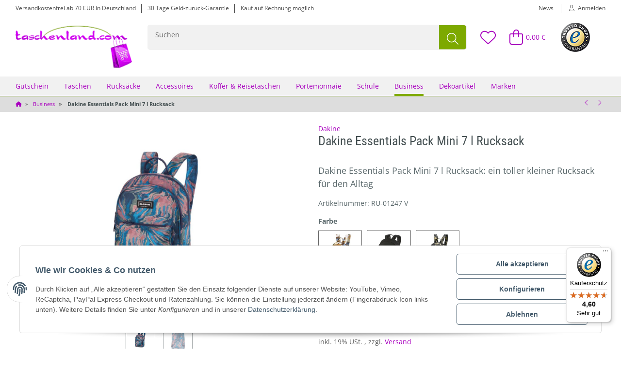

--- FILE ---
content_type: text/html; charset=utf-8
request_url: https://www.taschenland.com/Dakine-Essentials-Pack-Mini-7-l-Rucksack
body_size: 59589
content:
<!DOCTYPE html>
<html lang="de" itemscope itemtype="https://schema.org/ItemPage">

    <head>
        
            <meta http-equiv="content-type" content="text/html; charset=utf-8">
            <meta name="description" itemprop="description" content="Dakine Essentials Pack Mini 7 l Rucksack: ein toller kleiner Rucksack für den Alltag Er hat 2 große Hauptfächer mit Laptop- und Organizerfach sowie ein Isolierfach.">
                            <meta name="keywords" itemprop="keywords" content="Dakine Essentials Pack Mini 7 l Rucksack Backpack Freizeitrucksack Cityrucksack">
                        <meta name="viewport" content="width=device-width, initial-scale=1.0">
            <meta http-equiv="X-UA-Compatible" content="IE=edge">
                        <meta name="robots" content="index, follow">

            <meta itemprop="url" content="https://www.taschenland.com/Dakine-Essentials-Pack-Mini-7-l-Rucksack">
            
                <meta name="theme-color" content="#1C1D2C">
            
            <meta property="og:type" content="website">
            <meta property="og:site_name" content="Dakine Essentials Pack Mini 7 l Rucksack jetzt kaufen">
            <meta property="og:title" content="Dakine Essentials Pack Mini 7 l Rucksack jetzt kaufen">
            <meta property="og:description" content="Dakine Essentials Pack Mini 7 l Rucksack: ein toller kleiner Rucksack für den Alltag Er hat 2 große Hauptfächer mit Laptop- und Organizerfach sowie ein Isolierfach.">
            <meta property="og:url" content="https://www.taschenland.com/Dakine-Essentials-Pack-Mini-7-l-Rucksack">

                                    
                            <meta itemprop="image" content="https://www.taschenland.com/media/image/product/13936/lg/dakine-essentials-pack-mini-7-l-rucksack.jpg">
                <meta property="og:image" content="https://www.taschenland.com/media/image/product/13936/lg/dakine-essentials-pack-mini-7-l-rucksack.jpg">
                <meta property="og:image:width" content="800">
                <meta property="og:image:height" content="800">
                    

        <title itemprop="name">Dakine Essentials Pack Mini 7 l Rucksack jetzt kaufen</title>

        
            
                            <link rel="canonical" href="https://www.taschenland.com/Dakine-Essentials-Pack-Mini-7-l-Rucksack">
                    

        
  

        
            <link rel="icon" href="https://www.taschenland.com/templates/TaschenlandChild/themes/base/images/favicon.ico">

            <link rel="apple-touch-icon" sizes="180x180" href="https://www.taschenland.com/templates/TaschenlandChild/favicons/apple-touch-icon.png">
            <link rel="icon" type="image/png" sizes="32x32" href="https://www.taschenland.com/templates/TaschenlandChild/favicons/favicon-32x32.png">
            <link rel="icon" type="image/png" sizes="16x16" href="https://www.taschenland.com/templates/TaschenlandChild/favicons/favicon-16x16.png">
            <meta name="msapplication-TileColor" content="#ffffff">
            <meta name="theme-color" content="#ffffff">
        

        
                                                
            <style id="criticalCSS">
                
                @charset "UTF-8";:root{--blue:#007bff;--indigo:#6610f2;--purple:#6f42c1;--pink:#e83e8c;--red:#dc3545;--orange:#fd7e14;--yellow:#ffc107;--green:#28a745;--teal:#20c997;--cyan:#17a2b8;--white:#fff;--gray:#666;--gray-dark:#343a40;--primary:#a900bf;--secondary:#7da900;--success:#1c871e;--info:#0296bc;--warning:#f39932;--danger:#b90000;--light:#ddd;--dark:#464646;--gray:#78868a;--gray-light:#eef1f1;--gray-medium:#9aa6aa;--gray-dark:#cbd3d6;--gray-darker:#455052;--breakpoint-xs:0;--breakpoint-sm:576px;--breakpoint-md:768px;--breakpoint-lg:992px;--breakpoint-xl:1300px;--font-family-sans-serif:"Open Sans","Helvetica Neue",Helvetica,"Arial Nova",Calibri,Arial,sans-serif;--font-family-monospace:SFMono-Regular,Menlo,Monaco,Consolas,"Liberation Mono","Courier New",monospace}*,:after,:before{box-sizing:border-box}html{-webkit-text-size-adjust:100%;-webkit-tap-highlight-color:rgba(0,0,0,0);font-family:sans-serif;line-height:1.15}article,aside,figcaption,figure,footer,header,hgroup,main,nav,section{display:block}body{background-color:#fff;color:#5a686b;font-family:Open Sans,Helvetica Neue,Helvetica,Arial Nova,Calibri,Arial,sans-serif;font-size:.875rem;font-weight:400;line-height:1.5;margin:0;text-align:left}[tabindex="-1"]:focus:not(:focus-visible){outline:0!important}hr{box-sizing:content-box;height:0;overflow:visible}h1,h2,h3,h4,h5,h6,p{margin-bottom:1rem;margin-top:0}abbr[data-original-title],abbr[title]{border-bottom:0;cursor:help;text-decoration:underline;-webkit-text-decoration:underline dotted;text-decoration:underline dotted;-webkit-text-decoration-skip-ink:none;text-decoration-skip-ink:none}address{font-style:normal;line-height:inherit}address,dl,ol,ul{margin-bottom:1rem}dl,ol,ul{margin-top:0}ol ol,ol ul,ul ol,ul ul{margin-bottom:0}dt{font-weight:700}dd{margin-bottom:.5rem;margin-left:0}blockquote{margin:0 0 1rem}b,strong{font-weight:800}small{font-size:80%}sub,sup{font-size:75%;line-height:0;position:relative;vertical-align:baseline}sub{bottom:-.25em}sup{top:-.5em}a{background-color:transparent;color:#a900bf;text-decoration:none}a:hover{color:#464646;text-decoration:underline}a:not([href]):not([class]),a:not([href]):not([class]):hover{color:inherit;text-decoration:none}code,kbd,pre,samp{font-family:SFMono-Regular,Menlo,Monaco,Consolas,Liberation Mono,Courier New,monospace;font-size:1em}pre{-ms-overflow-style:scrollbar;margin-bottom:1rem;margin-top:0;overflow:auto}figure{margin:0 0 1rem}img{border-style:none}img,svg{vertical-align:middle}svg{overflow:hidden}table{border-collapse:collapse}caption{caption-side:bottom;color:#78868a;padding-bottom:.75rem;padding-top:.75rem;text-align:left}th{text-align:inherit;text-align:-webkit-match-parent}label{display:inline-block;margin-bottom:.5rem}button{border-radius:0}button:focus:not(:focus-visible){outline:0}button,input,optgroup,select,textarea{font-family:inherit;font-size:inherit;line-height:inherit;margin:0}button,input{overflow:visible}button,select{text-transform:none}[role=button]{cursor:pointer}select{word-wrap:normal}[type=button],[type=reset],[type=submit],button{-webkit-appearance:button}[type=button]:not(:disabled),[type=reset]:not(:disabled),[type=submit]:not(:disabled),button:not(:disabled){cursor:pointer}[type=button]::-moz-focus-inner,[type=reset]::-moz-focus-inner,[type=submit]::-moz-focus-inner,button::-moz-focus-inner{border-style:none;padding:0}input[type=checkbox],input[type=radio]{box-sizing:border-box;padding:0}textarea{overflow:auto;resize:vertical}fieldset{border:0;margin:0;min-width:0;padding:0}legend{color:inherit;display:block;font-size:1.5rem;line-height:inherit;margin-bottom:.5rem;max-width:100%;padding:0;white-space:normal;width:100%}@media (max-width:1200px){legend{font-size:calc(1.275rem + .3vw)}}progress{vertical-align:baseline}[type=number]::-webkit-inner-spin-button,[type=number]::-webkit-outer-spin-button{height:auto}[type=search]{-webkit-appearance:none;outline-offset:-2px}[type=search]::-webkit-search-decoration{-webkit-appearance:none}::-webkit-file-upload-button{-webkit-appearance:button;font:inherit}output{display:inline-block}summary{cursor:pointer;display:list-item}template{display:none}[hidden]{display:none!important}.img-fluid,.img-thumbnail{height:auto;max-width:100%}.img-thumbnail{background-color:#fff;border:1px solid #dee2e6;border-radius:5px;box-shadow:0 1px 2px rgba(0,0,0,.075);padding:.25rem}.figure{display:inline-block}.figure-img{line-height:1;margin-bottom:.5rem}.figure-caption{color:#666;font-size:90%}code{word-wrap:break-word;color:#e83e8c;font-size:87.5%}a>code{color:inherit}kbd{background-color:#212529;border-radius:.125rem;box-shadow:inset 0 -.1rem 0 rgba(0,0,0,.25);color:#fff;font-size:87.5%;padding:.2rem .4rem}kbd kbd{box-shadow:none;font-size:100%;font-weight:700;padding:0}pre{color:#212529;display:block;font-size:87.5%}pre code{color:inherit;font-size:inherit;word-break:normal}.pre-scrollable{max-height:340px;overflow-y:scroll}.lead{font-size:1.09375rem;font-weight:300}.display-1{font-size:6rem;font-weight:300;line-height:1.2}@media (max-width:1200px){.display-1{font-size:calc(1.725rem + 5.7vw)}}.display-2{font-size:5.5rem;font-weight:300;line-height:1.2}@media (max-width:1200px){.display-2{font-size:calc(1.675rem + 5.1vw)}}.display-3{font-size:4.5rem;font-weight:300;line-height:1.2}@media (max-width:1200px){.display-3{font-size:calc(1.575rem + 3.9vw)}}.display-4{font-size:3.5rem;font-weight:300;line-height:1.2}@media (max-width:1200px){.display-4{font-size:calc(1.475rem + 2.7vw)}}.small,small{font-size:80%;font-weight:400}.mark,mark{background-color:#fcf8e3;padding:.2em}.list-inline,.list-unstyled{list-style:none;padding-left:0}.list-inline-item{display:inline-block}.list-inline-item:not(:last-child){margin-right:.5rem}.initialism{font-size:90%;text-transform:uppercase}.blockquote{font-size:1.09375rem;margin-bottom:1rem}.blockquote-footer{color:#666;display:block;font-size:80%}.blockquote-footer:before{content:"— "}.input-group>.custom-file,.input-group>.custom-select,.input-group>.form-control,.input-group>.form-control-plaintext{flex:1 1 auto;margin-bottom:0;min-width:0;position:relative;width:1%}.input-group>.custom-file+.custom-file,.input-group>.custom-file+.custom-select,.input-group>.custom-file+.form-control,.input-group>.custom-select+.custom-file,.input-group>.custom-select+.custom-select,.input-group>.custom-select+.form-control,.input-group>.form-control+.custom-file,.input-group>.form-control+.custom-select,.input-group>.form-control+.form-control,.input-group>.form-control-plaintext+.custom-file,.input-group>.form-control-plaintext+.custom-select,.input-group>.form-control-plaintext+.form-control{margin-left:-1px}.input-group>.custom-file .custom-file-input:focus~.custom-file-label,.input-group>.custom-select:focus,.input-group>.form-control:focus{z-index:3}.input-group>.custom-file .custom-file-input:focus{z-index:4}.input-group>.custom-select:not(:first-child),.input-group>.form-control:not(:first-child){border-bottom-left-radius:0;border-top-left-radius:0}.input-group>.custom-file{align-items:center;display:flex}.input-group>.custom-file:not(:last-child) .custom-file-label,.input-group>.custom-file:not(:last-child) .custom-file-label:after{border-bottom-right-radius:0;border-top-right-radius:0}.input-group>.custom-file:not(:first-child) .custom-file-label{border-bottom-left-radius:0;border-top-left-radius:0}.input-group.has-validation>.custom-file:nth-last-child(n+3) .custom-file-label,.input-group.has-validation>.custom-file:nth-last-child(n+3) .custom-file-label:after,.input-group.has-validation>.custom-select:nth-last-child(n+3),.input-group.has-validation>.form-control:nth-last-child(n+3),.input-group:not(.has-validation)>.custom-file:not(:last-child) .custom-file-label,.input-group:not(.has-validation)>.custom-file:not(:last-child) .custom-file-label:after,.input-group:not(.has-validation)>.custom-select:not(:last-child),.input-group:not(.has-validation)>.form-control:not(:last-child){border-bottom-right-radius:0;border-top-right-radius:0}.input-group-append,.input-group-prepend{display:flex}.input-group-append .btn,.input-group-prepend .btn{position:relative;z-index:2}.input-group-append .btn:focus,.input-group-prepend .btn:focus{z-index:3}.input-group-append .btn+.btn,.input-group-append .btn+.input-group-text,.input-group-append .input-group-text+.btn,.input-group-append .input-group-text+.input-group-text,.input-group-prepend .btn+.btn,.input-group-prepend .btn+.input-group-text,.input-group-prepend .input-group-text+.btn,.input-group-prepend .input-group-text+.input-group-text{margin-left:-1px}.input-group-prepend{margin-right:-1px}.input-group-append{margin-left:-1px}.input-group-text{align-items:center;background-color:#e9ecef;border:1px solid #78868a;border-radius:5px;color:#464646;display:flex;font-size:.875rem;font-weight:400;line-height:1.5;margin-bottom:0;padding:.125rem .9375rem;text-align:center;white-space:nowrap}.input-group-text input[type=checkbox],.input-group-text input[type=radio]{margin-top:0}.input-group-lg>.custom-select,.input-group-lg>.form-control:not(textarea){height:calc(1.5em + 1rem + 2px)}.input-group-lg>.custom-select,.input-group-lg>.form-control,.input-group-lg>.input-group-append>.btn,.input-group-lg>.input-group-append>.input-group-text,.input-group-lg>.input-group-prepend>.btn,.input-group-lg>.input-group-prepend>.input-group-text{border-radius:.125rem;font-size:1.125rem;line-height:1.5;padding:.5rem 1rem}.input-group-sm>.custom-select,.input-group-sm>.form-control:not(textarea){height:calc(1.5em + .75rem + 2px)}.input-group-sm>.custom-select,.input-group-sm>.form-control,.input-group-sm>.input-group-append>.btn,.input-group-sm>.input-group-append>.input-group-text,.input-group-sm>.input-group-prepend>.btn,.input-group-sm>.input-group-prepend>.input-group-text{border-radius:.125rem;font-size:.875rem;line-height:1.5;padding:.375rem .5rem}.input-group-lg>.custom-select,.input-group-sm>.custom-select{padding-right:2.8125rem}.input-group.has-validation>.input-group-append:nth-last-child(n+3)>.btn,.input-group.has-validation>.input-group-append:nth-last-child(n+3)>.input-group-text,.input-group:not(.has-validation)>.input-group-append:not(:last-child)>.btn,.input-group:not(.has-validation)>.input-group-append:not(:last-child)>.input-group-text,.input-group>.input-group-append:last-child>.btn:not(:last-child):not(.dropdown-toggle),.input-group>.input-group-append:last-child>.input-group-text:not(:last-child),.input-group>.input-group-prepend>.btn,.input-group>.input-group-prepend>.input-group-text{border-bottom-right-radius:0;border-top-right-radius:0}.input-group>.input-group-append>.btn,.input-group>.input-group-append>.input-group-text,.input-group>.input-group-prepend:first-child>.btn:not(:first-child),.input-group>.input-group-prepend:first-child>.input-group-text:not(:first-child),.input-group>.input-group-prepend:not(:first-child)>.btn,.input-group>.input-group-prepend:not(:first-child)>.input-group-text{border-bottom-left-radius:0;border-top-left-radius:0}.list-group{border-radius:5px;display:flex;flex-direction:column;margin-bottom:0;padding-left:0}.list-group-item-action{color:#464646;text-align:inherit;width:100%}.list-group-item-action:focus,.list-group-item-action:hover{background-color:#f1f1f1;color:#464646;text-decoration:none;z-index:1}.list-group-item-action:active{background-color:#e9ecef;color:#5a686b}.list-group-item{background-color:#fff;border:1px solid rgba(0,0,0,.125);display:block;padding:.5rem .75rem;position:relative}.list-group-item:first-child{border-top-left-radius:inherit;border-top-right-radius:inherit}.list-group-item:last-child{border-bottom-left-radius:inherit;border-bottom-right-radius:inherit}.list-group-item.disabled,.list-group-item:disabled{background-color:#fff;color:#666;pointer-events:none}.list-group-item.active{background-color:#a900bf;border-color:#a900bf;color:#fff;z-index:2}.list-group-item+.list-group-item{border-top-width:0}.list-group-item+.list-group-item.active{border-top-width:1px;margin-top:-1px}.list-group-horizontal{flex-direction:row}.list-group-horizontal>.list-group-item:first-child{border-bottom-left-radius:5px;border-top-right-radius:0}.list-group-horizontal>.list-group-item:last-child{border-bottom-left-radius:0;border-top-right-radius:5px}.list-group-horizontal>.list-group-item.active{margin-top:0}.list-group-horizontal>.list-group-item+.list-group-item{border-left-width:0;border-top-width:1px}.list-group-horizontal>.list-group-item+.list-group-item.active{border-left-width:1px;margin-left:-1px}@media (min-width:576px){.list-group-horizontal-sm{flex-direction:row}.list-group-horizontal-sm>.list-group-item:first-child{border-bottom-left-radius:5px;border-top-right-radius:0}.list-group-horizontal-sm>.list-group-item:last-child{border-bottom-left-radius:0;border-top-right-radius:5px}.list-group-horizontal-sm>.list-group-item.active{margin-top:0}.list-group-horizontal-sm>.list-group-item+.list-group-item{border-left-width:0;border-top-width:1px}.list-group-horizontal-sm>.list-group-item+.list-group-item.active{border-left-width:1px;margin-left:-1px}}@media (min-width:768px){.list-group-horizontal-md{flex-direction:row}.list-group-horizontal-md>.list-group-item:first-child{border-bottom-left-radius:5px;border-top-right-radius:0}.list-group-horizontal-md>.list-group-item:last-child{border-bottom-left-radius:0;border-top-right-radius:5px}.list-group-horizontal-md>.list-group-item.active{margin-top:0}.list-group-horizontal-md>.list-group-item+.list-group-item{border-left-width:0;border-top-width:1px}.list-group-horizontal-md>.list-group-item+.list-group-item.active{border-left-width:1px;margin-left:-1px}}@media (min-width:992px){.list-group-horizontal-lg{flex-direction:row}.list-group-horizontal-lg>.list-group-item:first-child{border-bottom-left-radius:5px;border-top-right-radius:0}.list-group-horizontal-lg>.list-group-item:last-child{border-bottom-left-radius:0;border-top-right-radius:5px}.list-group-horizontal-lg>.list-group-item.active{margin-top:0}.list-group-horizontal-lg>.list-group-item+.list-group-item{border-left-width:0;border-top-width:1px}.list-group-horizontal-lg>.list-group-item+.list-group-item.active{border-left-width:1px;margin-left:-1px}}@media (min-width:1300px){.list-group-horizontal-xl{flex-direction:row}.list-group-horizontal-xl>.list-group-item:first-child{border-bottom-left-radius:5px;border-top-right-radius:0}.list-group-horizontal-xl>.list-group-item:last-child{border-bottom-left-radius:0;border-top-right-radius:5px}.list-group-horizontal-xl>.list-group-item.active{margin-top:0}.list-group-horizontal-xl>.list-group-item+.list-group-item{border-left-width:0;border-top-width:1px}.list-group-horizontal-xl>.list-group-item+.list-group-item.active{border-left-width:1px;margin-left:-1px}}.list-group-flush{border-radius:0}.list-group-flush>.list-group-item{border-width:0 0 1px}.list-group-flush>.list-group-item:last-child{border-bottom-width:0}.list-group-item-primary{background-color:#e7b8ed;color:#580063}.list-group-item-primary.list-group-item-action:focus,.list-group-item-primary.list-group-item-action:hover{background-color:#e0a4e8;color:#580063}.list-group-item-primary.list-group-item-action.active{background-color:#580063;border-color:#580063;color:#fff}.list-group-item-secondary{background-color:#dbe7b8;color:#415800}.list-group-item-secondary.list-group-item-action:focus,.list-group-item-secondary.list-group-item-action:hover{background-color:#d1e1a5;color:#415800}.list-group-item-secondary.list-group-item-action.active{background-color:#415800;border-color:#415800;color:#fff}.list-group-item-success{background-color:#bfddc0;color:#0f4610}.list-group-item-success.list-group-item-action:focus,.list-group-item-success.list-group-item-action:hover{background-color:#aed4b0;color:#0f4610}.list-group-item-success.list-group-item-action.active{background-color:#0f4610;border-color:#0f4610;color:#fff}.list-group-item-info{background-color:#b8e2ec;color:#014e62}.list-group-item-info.list-group-item-action:focus,.list-group-item-info.list-group-item-action:hover{background-color:#a4dae7;color:#014e62}.list-group-item-info.list-group-item-action.active{background-color:#014e62;border-color:#014e62;color:#fff}.list-group-item-warning{background-color:#fce2c6;color:#7e501a}.list-group-item-warning.list-group-item-action:focus,.list-group-item-warning.list-group-item-action:hover{background-color:#fbd6ae;color:#7e501a}.list-group-item-warning.list-group-item-action.active{background-color:#7e501a;border-color:#7e501a;color:#fff}.list-group-item-danger{background-color:#ebb8b8;color:#600000}.list-group-item-danger.list-group-item-action:focus,.list-group-item-danger.list-group-item-action:hover{background-color:#e5a4a4;color:#600000}.list-group-item-danger.list-group-item-action.active{background-color:#600000;border-color:#600000;color:#fff}.list-group-item-light{background-color:#f5f5f5;color:#737373}.list-group-item-light.list-group-item-action:focus,.list-group-item-light.list-group-item-action:hover{background-color:#e8e8e8;color:#737373}.list-group-item-light.list-group-item-action.active{background-color:#737373;border-color:#737373;color:#fff}.list-group-item-dark{background-color:#cbcbcb;color:#242424}.list-group-item-dark.list-group-item-action:focus,.list-group-item-dark.list-group-item-action:hover{background-color:#bebebe;color:#242424}.list-group-item-dark.list-group-item-action.active{background-color:#242424;border-color:#242424;color:#fff}.list-group-item-gray{background-color:#d9ddde;color:#3e4648}.list-group-item-gray.list-group-item-action:focus,.list-group-item-gray.list-group-item-action:hover{background-color:#cbd1d2;color:#3e4648}.list-group-item-gray.list-group-item-action.active{background-color:#3e4648;border-color:#3e4648;color:#fff}.list-group-item-gray-light{background-color:#fafbfb;color:#7c7d7d}.list-group-item-gray-light.list-group-item-action:focus,.list-group-item-gray-light.list-group-item-action:hover{background-color:#ecf0f0;color:#7c7d7d}.list-group-item-gray-light.list-group-item-action.active{background-color:#7c7d7d;border-color:#7c7d7d;color:#fff}.list-group-item-gray-medium{background-color:#e3e6e7;color:#505658}.list-group-item-gray-medium.list-group-item-action:focus,.list-group-item-gray-medium.list-group-item-action:hover{background-color:#d5dadb;color:#505658}.list-group-item-gray-medium.list-group-item-action.active{background-color:#505658;border-color:#505658;color:#fff}.list-group-item-gray-dark{background-color:#f0f3f4;color:#6a6e6f}.list-group-item-gray-dark.list-group-item-action:focus,.list-group-item-gray-dark.list-group-item-action:hover{background-color:#e1e7e9;color:#6a6e6f}.list-group-item-gray-dark.list-group-item-action.active{background-color:#6a6e6f;border-color:#6a6e6f;color:#fff}.list-group-item-gray-darker{background-color:#cbcecf;color:#242a2b}.list-group-item-gray-darker.list-group-item-action:focus,.list-group-item-gray-darker.list-group-item-action:hover{background-color:#bec2c3;color:#242a2b}.list-group-item-gray-darker.list-group-item-action.active{background-color:#242a2b;border-color:#242a2b;color:#fff}.align-baseline{vertical-align:baseline!important}.align-top{vertical-align:top!important}.align-middle{vertical-align:middle!important}.align-bottom{vertical-align:bottom!important}.align-text-bottom{vertical-align:text-bottom!important}.align-text-top{vertical-align:text-top!important}.bg-primary{background-color:#a900bf!important}a.bg-primary:focus,a.bg-primary:hover,button.bg-primary:focus,button.bg-primary:hover{background-color:#7c008c!important}.bg-secondary{background-color:#7da900!important}a.bg-secondary:focus,a.bg-secondary:hover,button.bg-secondary:focus,button.bg-secondary:hover{background-color:#577600!important}.bg-success{background-color:#1c871e!important}a.bg-success:focus,a.bg-success:hover,button.bg-success:focus,button.bg-success:hover{background-color:#135d15!important}.bg-info{background-color:#0296bc!important}a.bg-info:focus,a.bg-info:hover,button.bg-info:focus,button.bg-info:hover{background-color:#016e8a!important}.bg-warning{background-color:#f39932!important}a.bg-warning:focus,a.bg-warning:hover,button.bg-warning:focus,button.bg-warning:hover{background-color:#e5800d!important}.bg-danger{background-color:#b90000!important}a.bg-danger:focus,a.bg-danger:hover,button.bg-danger:focus,button.bg-danger:hover{background-color:#860000!important}.bg-light{background-color:#ddd!important}a.bg-light:focus,a.bg-light:hover,button.bg-light:focus,button.bg-light:hover{background-color:#c4c4c4!important}.bg-dark{background-color:#464646!important}a.bg-dark:focus,a.bg-dark:hover,button.bg-dark:focus,button.bg-dark:hover{background-color:#2d2d2d!important}.bg-gray{background-color:#78868a!important}a.bg-gray:focus,a.bg-gray:hover,button.bg-gray:focus,button.bg-gray:hover{background-color:#606c6f!important}.bg-gray-light{background-color:#eef1f1!important}a.bg-gray-light:focus,a.bg-gray-light:hover,button.bg-gray-light:focus,button.bg-gray-light:hover{background-color:#d2dada!important}.bg-gray-medium{background-color:#9aa6aa!important}a.bg-gray-medium:focus,a.bg-gray-medium:hover,button.bg-gray-medium:focus,button.bg-gray-medium:hover{background-color:#7e8e93!important}.bg-gray-dark{background-color:#cbd3d6!important}a.bg-gray-dark:focus,a.bg-gray-dark:hover,button.bg-gray-dark:focus,button.bg-gray-dark:hover{background-color:#aebbc0!important}.bg-gray-darker{background-color:#455052!important}a.bg-gray-darker:focus,a.bg-gray-darker:hover,button.bg-gray-darker:focus,button.bg-gray-darker:hover{background-color:#2e3536!important}.bg-white{background-color:#fff!important}.bg-transparent{background-color:transparent!important}.border{border:1px solid #cbd3d6!important}.border-top{border-top:1px solid #cbd3d6!important}.border-right{border-right:1px solid #cbd3d6!important}.border-bottom{border-bottom:1px solid #cbd3d6!important}.border-left{border-left:1px solid #cbd3d6!important}.border-0{border:0!important}.border-top-0{border-top:0!important}.border-right-0{border-right:0!important}.border-bottom-0{border-bottom:0!important}.border-left-0{border-left:0!important}.border-primary{border-color:#a900bf!important}.border-secondary{border-color:#7da900!important}.border-success{border-color:#1c871e!important}.border-info{border-color:#0296bc!important}.border-warning{border-color:#f39932!important}.border-danger{border-color:#b90000!important}.border-light{border-color:#ddd!important}.border-dark{border-color:#464646!important}.border-gray{border-color:#78868a!important}.border-gray-light{border-color:#eef1f1!important}.border-gray-medium{border-color:#9aa6aa!important}.border-gray-dark{border-color:#cbd3d6!important}.border-gray-darker{border-color:#455052!important}.border-white{border-color:#fff!important}.rounded-sm{border-radius:.125rem!important}.rounded{border-radius:5px!important}.rounded-top{border-top-left-radius:5px!important}.rounded-right,.rounded-top{border-top-right-radius:5px!important}.rounded-bottom,.rounded-right{border-bottom-right-radius:5px!important}.rounded-bottom,.rounded-left{border-bottom-left-radius:5px!important}.rounded-left{border-top-left-radius:5px!important}.rounded-lg{border-radius:.125rem!important}.rounded-circle{border-radius:50%!important}.rounded-pill{border-radius:50rem!important}.rounded-0{border-radius:0!important}.clearfix:after{clear:both;content:"";display:block}.d-inline{display:inline!important}.d-table{display:table!important}.d-table-row{display:table-row!important}.d-table-cell{display:table-cell!important}.d-inline-flex{display:inline-flex!important}@media (min-width:576px){.d-sm-none{display:none!important}.d-sm-inline{display:inline!important}.d-sm-inline-block{display:inline-block!important}.d-sm-block{display:block!important}.d-sm-table{display:table!important}.d-sm-table-row{display:table-row!important}.d-sm-table-cell{display:table-cell!important}.d-sm-flex{display:flex!important}.d-sm-inline-flex{display:inline-flex!important}}@media (min-width:768px){.d-md-none{display:none!important}.d-md-inline{display:inline!important}.d-md-inline-block{display:inline-block!important}.d-md-block{display:block!important}.d-md-table{display:table!important}.d-md-table-row{display:table-row!important}.d-md-table-cell{display:table-cell!important}.d-md-flex{display:flex!important}.d-md-inline-flex{display:inline-flex!important}}@media (min-width:992px){.d-lg-none{display:none!important}.d-lg-inline{display:inline!important}.d-lg-inline-block{display:inline-block!important}.d-lg-block{display:block!important}.d-lg-table{display:table!important}.d-lg-table-row{display:table-row!important}.d-lg-table-cell{display:table-cell!important}.d-lg-flex{display:flex!important}.d-lg-inline-flex{display:inline-flex!important}}@media (min-width:1300px){.d-xl-none{display:none!important}.d-xl-inline{display:inline!important}.d-xl-inline-block{display:inline-block!important}.d-xl-block{display:block!important}.d-xl-table{display:table!important}.d-xl-table-row{display:table-row!important}.d-xl-table-cell{display:table-cell!important}.d-xl-flex{display:flex!important}.d-xl-inline-flex{display:inline-flex!important}}@media print{.d-print-none{display:none!important}.d-print-inline{display:inline!important}.d-print-inline-block{display:inline-block!important}.d-print-block{display:block!important}.d-print-table{display:table!important}.d-print-table-row{display:table-row!important}.d-print-table-cell{display:table-cell!important}.d-print-flex{display:flex!important}.d-print-inline-flex{display:inline-flex!important}}.embed-responsive{display:block;overflow:hidden;padding:0;position:relative;width:100%}.embed-responsive:before{content:"";display:block}.embed-responsive .embed-responsive-item,.embed-responsive embed,.embed-responsive iframe,.embed-responsive object,.embed-responsive video{border:0;bottom:0;height:100%;left:0;position:absolute;top:0;width:100%}.embed-responsive-21by9:before{padding-top:42.85714286%}.embed-responsive-16by9:before{padding-top:56.25%}.embed-responsive-4by3:before{padding-top:75%}.embed-responsive-1by1:before{padding-top:100%}.flex-row{flex-direction:row!important}.flex-column-reverse{flex-direction:column-reverse!important}.flex-wrap{flex-wrap:wrap!important}.flex-nowrap{flex-wrap:nowrap!important}.flex-wrap-reverse{flex-wrap:wrap-reverse!important}.flex-fill{flex:1 1 auto!important}.flex-grow-0{flex-grow:0!important}.flex-grow-1{flex-grow:1!important}.flex-shrink-0{flex-shrink:0!important}.flex-shrink-1{flex-shrink:1!important}.justify-content-end{justify-content:flex-end!important}.justify-content-center{justify-content:center!important}.justify-content-between{justify-content:space-between!important}.justify-content-around{justify-content:space-around!important}.align-items-start{align-items:flex-start!important}.align-items-end{align-items:flex-end!important}.align-items-center{align-items:center!important}.align-items-baseline{align-items:baseline!important}.align-items-stretch{align-items:stretch!important}.align-content-start{align-content:flex-start!important}.align-content-end{align-content:flex-end!important}.align-content-center{align-content:center!important}.align-content-between{align-content:space-between!important}.align-content-around{align-content:space-around!important}.align-content-stretch{align-content:stretch!important}.align-self-auto{align-self:auto!important}.align-self-start{align-self:flex-start!important}.align-self-end{align-self:flex-end!important}.align-self-center{align-self:center!important}.align-self-baseline{align-self:baseline!important}.align-self-stretch{align-self:stretch!important}@media (min-width:576px){.flex-sm-row{flex-direction:row!important}.flex-sm-column{flex-direction:column!important}.flex-sm-row-reverse{flex-direction:row-reverse!important}.flex-sm-column-reverse{flex-direction:column-reverse!important}.flex-sm-wrap{flex-wrap:wrap!important}.flex-sm-nowrap{flex-wrap:nowrap!important}.flex-sm-wrap-reverse{flex-wrap:wrap-reverse!important}.flex-sm-fill{flex:1 1 auto!important}.flex-sm-grow-0{flex-grow:0!important}.flex-sm-grow-1{flex-grow:1!important}.flex-sm-shrink-0{flex-shrink:0!important}.flex-sm-shrink-1{flex-shrink:1!important}.justify-content-sm-start{justify-content:flex-start!important}.justify-content-sm-end{justify-content:flex-end!important}.justify-content-sm-center{justify-content:center!important}.justify-content-sm-between{justify-content:space-between!important}.justify-content-sm-around{justify-content:space-around!important}.align-items-sm-start{align-items:flex-start!important}.align-items-sm-end{align-items:flex-end!important}.align-items-sm-center{align-items:center!important}.align-items-sm-baseline{align-items:baseline!important}.align-items-sm-stretch{align-items:stretch!important}.align-content-sm-start{align-content:flex-start!important}.align-content-sm-end{align-content:flex-end!important}.align-content-sm-center{align-content:center!important}.align-content-sm-between{align-content:space-between!important}.align-content-sm-around{align-content:space-around!important}.align-content-sm-stretch{align-content:stretch!important}.align-self-sm-auto{align-self:auto!important}.align-self-sm-start{align-self:flex-start!important}.align-self-sm-end{align-self:flex-end!important}.align-self-sm-center{align-self:center!important}.align-self-sm-baseline{align-self:baseline!important}.align-self-sm-stretch{align-self:stretch!important}}@media (min-width:768px){.flex-md-row{flex-direction:row!important}.flex-md-column{flex-direction:column!important}.flex-md-row-reverse{flex-direction:row-reverse!important}.flex-md-column-reverse{flex-direction:column-reverse!important}.flex-md-wrap{flex-wrap:wrap!important}.flex-md-nowrap{flex-wrap:nowrap!important}.flex-md-wrap-reverse{flex-wrap:wrap-reverse!important}.flex-md-fill{flex:1 1 auto!important}.flex-md-grow-0{flex-grow:0!important}.flex-md-grow-1{flex-grow:1!important}.flex-md-shrink-0{flex-shrink:0!important}.flex-md-shrink-1{flex-shrink:1!important}.justify-content-md-start{justify-content:flex-start!important}.justify-content-md-end{justify-content:flex-end!important}.justify-content-md-center{justify-content:center!important}.justify-content-md-between{justify-content:space-between!important}.justify-content-md-around{justify-content:space-around!important}.align-items-md-start{align-items:flex-start!important}.align-items-md-end{align-items:flex-end!important}.align-items-md-center{align-items:center!important}.align-items-md-baseline{align-items:baseline!important}.align-items-md-stretch{align-items:stretch!important}.align-content-md-start{align-content:flex-start!important}.align-content-md-end{align-content:flex-end!important}.align-content-md-center{align-content:center!important}.align-content-md-between{align-content:space-between!important}.align-content-md-around{align-content:space-around!important}.align-content-md-stretch{align-content:stretch!important}.align-self-md-auto{align-self:auto!important}.align-self-md-start{align-self:flex-start!important}.align-self-md-end{align-self:flex-end!important}.align-self-md-center{align-self:center!important}.align-self-md-baseline{align-self:baseline!important}.align-self-md-stretch{align-self:stretch!important}}@media (min-width:992px){.flex-lg-row{flex-direction:row!important}.flex-lg-column{flex-direction:column!important}.flex-lg-row-reverse{flex-direction:row-reverse!important}.flex-lg-column-reverse{flex-direction:column-reverse!important}.flex-lg-wrap{flex-wrap:wrap!important}.flex-lg-nowrap{flex-wrap:nowrap!important}.flex-lg-wrap-reverse{flex-wrap:wrap-reverse!important}.flex-lg-fill{flex:1 1 auto!important}.flex-lg-grow-0{flex-grow:0!important}.flex-lg-grow-1{flex-grow:1!important}.flex-lg-shrink-0{flex-shrink:0!important}.flex-lg-shrink-1{flex-shrink:1!important}.justify-content-lg-start{justify-content:flex-start!important}.justify-content-lg-end{justify-content:flex-end!important}.justify-content-lg-center{justify-content:center!important}.justify-content-lg-between{justify-content:space-between!important}.justify-content-lg-around{justify-content:space-around!important}.align-items-lg-start{align-items:flex-start!important}.align-items-lg-end{align-items:flex-end!important}.align-items-lg-center{align-items:center!important}.align-items-lg-baseline{align-items:baseline!important}.align-items-lg-stretch{align-items:stretch!important}.align-content-lg-start{align-content:flex-start!important}.align-content-lg-end{align-content:flex-end!important}.align-content-lg-center{align-content:center!important}.align-content-lg-between{align-content:space-between!important}.align-content-lg-around{align-content:space-around!important}.align-content-lg-stretch{align-content:stretch!important}.align-self-lg-auto{align-self:auto!important}.align-self-lg-start{align-self:flex-start!important}.align-self-lg-end{align-self:flex-end!important}.align-self-lg-center{align-self:center!important}.align-self-lg-baseline{align-self:baseline!important}.align-self-lg-stretch{align-self:stretch!important}}@media (min-width:1300px){.flex-xl-row{flex-direction:row!important}.flex-xl-column{flex-direction:column!important}.flex-xl-row-reverse{flex-direction:row-reverse!important}.flex-xl-column-reverse{flex-direction:column-reverse!important}.flex-xl-wrap{flex-wrap:wrap!important}.flex-xl-nowrap{flex-wrap:nowrap!important}.flex-xl-wrap-reverse{flex-wrap:wrap-reverse!important}.flex-xl-fill{flex:1 1 auto!important}.flex-xl-grow-0{flex-grow:0!important}.flex-xl-grow-1{flex-grow:1!important}.flex-xl-shrink-0{flex-shrink:0!important}.flex-xl-shrink-1{flex-shrink:1!important}.justify-content-xl-start{justify-content:flex-start!important}.justify-content-xl-end{justify-content:flex-end!important}.justify-content-xl-center{justify-content:center!important}.justify-content-xl-between{justify-content:space-between!important}.justify-content-xl-around{justify-content:space-around!important}.align-items-xl-start{align-items:flex-start!important}.align-items-xl-end{align-items:flex-end!important}.align-items-xl-center{align-items:center!important}.align-items-xl-baseline{align-items:baseline!important}.align-items-xl-stretch{align-items:stretch!important}.align-content-xl-start{align-content:flex-start!important}.align-content-xl-end{align-content:flex-end!important}.align-content-xl-center{align-content:center!important}.align-content-xl-between{align-content:space-between!important}.align-content-xl-around{align-content:space-around!important}.align-content-xl-stretch{align-content:stretch!important}.align-self-xl-auto{align-self:auto!important}.align-self-xl-start{align-self:flex-start!important}.align-self-xl-end{align-self:flex-end!important}.align-self-xl-center{align-self:center!important}.align-self-xl-baseline{align-self:baseline!important}.align-self-xl-stretch{align-self:stretch!important}}.float-left{float:left!important}.float-right{float:right!important}.float-none{float:none!important}@media (min-width:576px){.float-sm-left{float:left!important}.float-sm-right{float:right!important}.float-sm-none{float:none!important}}@media (min-width:768px){.float-md-left{float:left!important}.float-md-right{float:right!important}.float-md-none{float:none!important}}@media (min-width:992px){.float-lg-left{float:left!important}.float-lg-right{float:right!important}.float-lg-none{float:none!important}}@media (min-width:1300px){.float-xl-left{float:left!important}.float-xl-right{float:right!important}.float-xl-none{float:none!important}}.user-select-all{-webkit-user-select:all!important;-moz-user-select:all!important;user-select:all!important}.user-select-auto{-webkit-user-select:auto!important;-moz-user-select:auto!important;user-select:auto!important}.user-select-none{-webkit-user-select:none!important;-moz-user-select:none!important;user-select:none!important}.overflow-auto{overflow:auto!important}.overflow-hidden{overflow:hidden!important}.position-static{position:static!important}.position-relative{position:relative!important}.position-absolute{position:absolute!important}.position-fixed{position:fixed!important}.position-sticky{position:sticky!important}.fixed-top{top:0}.fixed-bottom,.fixed-top{left:0;position:fixed;right:0;z-index:1030}.fixed-bottom{bottom:0}@supports (position:sticky){.sticky-top{position:sticky;top:0;z-index:1020}}.sr-only{clip:rect(0,0,0,0);border:0;height:1px;margin:-1px;overflow:hidden;padding:0;position:absolute;white-space:nowrap;width:1px}.sr-only-focusable:active,.sr-only-focusable:focus{clip:auto;height:auto;overflow:visible;position:static;white-space:normal;width:auto}.shadow-sm{box-shadow:0 .125rem .25rem rgba(0,0,0,.075)!important}.shadow{box-shadow:0 .5rem 1rem rgba(0,0,0,.3)!important}.shadow-lg{box-shadow:0 1rem 3rem rgba(0,0,0,.175)!important}.shadow-none{box-shadow:none!important}.w-25{width:25%!important}.w-50{width:50%!important}.w-75{width:75%!important}.w-100{width:100%!important}.w-auto{width:auto!important}.w-20{width:20%!important}.w-40{width:40%!important}.w-60{width:60%!important}.w-80{width:80%!important}.h-25{height:25%!important}.h-50{height:50%!important}.h-75{height:75%!important}.h-100{height:100%!important}.h-auto{height:auto!important}.h-20{height:20%!important}.h-40{height:40%!important}.h-60{height:60%!important}.h-80{height:80%!important}.mw-100{max-width:100%!important}.mh-100{max-height:100%!important}.min-vw-100{min-width:100vw!important}.min-vh-100{min-height:100vh!important}.vw-100{width:100vw!important}.vh-100{height:100vh!important}.m-0{margin:0!important}.mt-0,.my-0{margin-top:0!important}.mr-0,.mx-0{margin-right:0!important}.mb-0,.my-0{margin-bottom:0!important}.ml-0,.mx-0{margin-left:0!important}.m-1{margin:.25rem!important}.mt-1,.my-1{margin-top:.25rem!important}.mr-1,.mx-1{margin-right:.25rem!important}.mb-1,.my-1{margin-bottom:.25rem!important}.ml-1,.mx-1{margin-left:.25rem!important}.m-2{margin:.5rem!important}.mt-2,.my-2{margin-top:.5rem!important}.mr-2,.mx-2{margin-right:.5rem!important}.mb-2,.my-2{margin-bottom:.5rem!important}.ml-2,.mx-2{margin-left:.5rem!important}.m-3{margin:1rem!important}.mt-3,.my-3{margin-top:1rem!important}.mr-3,.mx-3{margin-right:1rem!important}.mb-3,.my-3{margin-bottom:1rem!important}.ml-3,.mx-3{margin-left:1rem!important}.m-4{margin:1.5rem!important}.mt-4,.my-4{margin-top:1.5rem!important}.mr-4,.mx-4{margin-right:1.5rem!important}.mb-4,.my-4{margin-bottom:1.5rem!important}.ml-4,.mx-4{margin-left:1.5rem!important}.m-5{margin:2rem!important}.mt-5,.my-5{margin-top:2rem!important}.mr-5,.mx-5{margin-right:2rem!important}.mb-5,.my-5{margin-bottom:2rem!important}.ml-5,.mx-5{margin-left:2rem!important}.m-6{margin:3rem!important}.mt-6,.my-6{margin-top:3rem!important}.mr-6,.mx-6{margin-right:3rem!important}.mb-6,.my-6{margin-bottom:3rem!important}.ml-6,.mx-6{margin-left:3rem!important}.m-7{margin:4rem!important}.mt-7,.my-7{margin-top:4rem!important}.mr-7,.mx-7{margin-right:4rem!important}.mb-7,.my-7{margin-bottom:4rem!important}.ml-7,.mx-7{margin-left:4rem!important}.m-8{margin:5rem!important}.mt-8,.my-8{margin-top:5rem!important}.mr-8,.mx-8{margin-right:5rem!important}.mb-8,.my-8{margin-bottom:5rem!important}.ml-8,.mx-8{margin-left:5rem!important}.p-0{padding:0!important}.pt-0,.py-0{padding-top:0!important}.pr-0,.px-0{padding-right:0!important}.pb-0,.py-0{padding-bottom:0!important}.pl-0,.px-0{padding-left:0!important}.p-1{padding:.25rem!important}.pt-1,.py-1{padding-top:.25rem!important}.pr-1,.px-1{padding-right:.25rem!important}.pb-1,.py-1{padding-bottom:.25rem!important}.pl-1,.px-1{padding-left:.25rem!important}.p-2{padding:.5rem!important}.pt-2,.py-2{padding-top:.5rem!important}.pr-2,.px-2{padding-right:.5rem!important}.pb-2,.py-2{padding-bottom:.5rem!important}.pl-2,.px-2{padding-left:.5rem!important}.p-3{padding:1rem!important}.pt-3,.py-3{padding-top:1rem!important}.pr-3,.px-3{padding-right:1rem!important}.pb-3,.py-3{padding-bottom:1rem!important}.pl-3,.px-3{padding-left:1rem!important}.p-4{padding:1.5rem!important}.pt-4,.py-4{padding-top:1.5rem!important}.pr-4,.px-4{padding-right:1.5rem!important}.pb-4,.py-4{padding-bottom:1.5rem!important}.pl-4,.px-4{padding-left:1.5rem!important}.p-5{padding:2rem!important}.pt-5,.py-5{padding-top:2rem!important}.pr-5,.px-5{padding-right:2rem!important}.pb-5,.py-5{padding-bottom:2rem!important}.pl-5,.px-5{padding-left:2rem!important}.p-6{padding:3rem!important}.pt-6,.py-6{padding-top:3rem!important}.pr-6,.px-6{padding-right:3rem!important}.pb-6,.py-6{padding-bottom:3rem!important}.pl-6,.px-6{padding-left:3rem!important}.p-7{padding:4rem!important}.pt-7,.py-7{padding-top:4rem!important}.pr-7,.px-7{padding-right:4rem!important}.pb-7,.py-7{padding-bottom:4rem!important}.pl-7,.px-7{padding-left:4rem!important}.p-8{padding:5rem!important}.pt-8,.py-8{padding-top:5rem!important}.pr-8,.px-8{padding-right:5rem!important}.pb-8,.py-8{padding-bottom:5rem!important}.pl-8,.px-8{padding-left:5rem!important}.m-n1{margin:-.25rem!important}.mt-n1,.my-n1{margin-top:-.25rem!important}.mr-n1,.mx-n1{margin-right:-.25rem!important}.mb-n1,.my-n1{margin-bottom:-.25rem!important}.ml-n1,.mx-n1{margin-left:-.25rem!important}.m-n2{margin:-.5rem!important}.mt-n2,.my-n2{margin-top:-.5rem!important}.mr-n2,.mx-n2{margin-right:-.5rem!important}.mb-n2,.my-n2{margin-bottom:-.5rem!important}.ml-n2,.mx-n2{margin-left:-.5rem!important}.m-n3{margin:-1rem!important}.mt-n3,.my-n3{margin-top:-1rem!important}.mr-n3,.mx-n3{margin-right:-1rem!important}.mb-n3,.my-n3{margin-bottom:-1rem!important}.ml-n3,.mx-n3{margin-left:-1rem!important}.m-n4{margin:-1.5rem!important}.mt-n4,.my-n4{margin-top:-1.5rem!important}.mr-n4,.mx-n4{margin-right:-1.5rem!important}.mb-n4,.my-n4{margin-bottom:-1.5rem!important}.ml-n4,.mx-n4{margin-left:-1.5rem!important}.m-n5{margin:-2rem!important}.mt-n5,.my-n5{margin-top:-2rem!important}.mr-n5,.mx-n5{margin-right:-2rem!important}.mb-n5,.my-n5{margin-bottom:-2rem!important}.ml-n5,.mx-n5{margin-left:-2rem!important}.m-n6{margin:-3rem!important}.mt-n6,.my-n6{margin-top:-3rem!important}.mr-n6,.mx-n6{margin-right:-3rem!important}.mb-n6,.my-n6{margin-bottom:-3rem!important}.ml-n6,.mx-n6{margin-left:-3rem!important}.m-n7{margin:-4rem!important}.mt-n7,.my-n7{margin-top:-4rem!important}.mr-n7,.mx-n7{margin-right:-4rem!important}.mb-n7,.my-n7{margin-bottom:-4rem!important}.ml-n7,.mx-n7{margin-left:-4rem!important}.m-n8{margin:-5rem!important}.mt-n8,.my-n8{margin-top:-5rem!important}.mr-n8,.mx-n8{margin-right:-5rem!important}.mb-n8,.my-n8{margin-bottom:-5rem!important}.ml-n8,.mx-n8{margin-left:-5rem!important}.m-auto{margin:auto!important}.mt-auto,.my-auto{margin-top:auto!important}.mr-auto,.mx-auto{margin-right:auto!important}.mb-auto,.my-auto{margin-bottom:auto!important}.ml-auto,.mx-auto{margin-left:auto!important}@media (min-width:576px){.m-sm-0{margin:0!important}.mt-sm-0,.my-sm-0{margin-top:0!important}.mr-sm-0,.mx-sm-0{margin-right:0!important}.mb-sm-0,.my-sm-0{margin-bottom:0!important}.ml-sm-0,.mx-sm-0{margin-left:0!important}.m-sm-1{margin:.25rem!important}.mt-sm-1,.my-sm-1{margin-top:.25rem!important}.mr-sm-1,.mx-sm-1{margin-right:.25rem!important}.mb-sm-1,.my-sm-1{margin-bottom:.25rem!important}.ml-sm-1,.mx-sm-1{margin-left:.25rem!important}.m-sm-2{margin:.5rem!important}.mt-sm-2,.my-sm-2{margin-top:.5rem!important}.mr-sm-2,.mx-sm-2{margin-right:.5rem!important}.mb-sm-2,.my-sm-2{margin-bottom:.5rem!important}.ml-sm-2,.mx-sm-2{margin-left:.5rem!important}.m-sm-3{margin:1rem!important}.mt-sm-3,.my-sm-3{margin-top:1rem!important}.mr-sm-3,.mx-sm-3{margin-right:1rem!important}.mb-sm-3,.my-sm-3{margin-bottom:1rem!important}.ml-sm-3,.mx-sm-3{margin-left:1rem!important}.m-sm-4{margin:1.5rem!important}.mt-sm-4,.my-sm-4{margin-top:1.5rem!important}.mr-sm-4,.mx-sm-4{margin-right:1.5rem!important}.mb-sm-4,.my-sm-4{margin-bottom:1.5rem!important}.ml-sm-4,.mx-sm-4{margin-left:1.5rem!important}.m-sm-5{margin:2rem!important}.mt-sm-5,.my-sm-5{margin-top:2rem!important}.mr-sm-5,.mx-sm-5{margin-right:2rem!important}.mb-sm-5,.my-sm-5{margin-bottom:2rem!important}.ml-sm-5,.mx-sm-5{margin-left:2rem!important}.m-sm-6{margin:3rem!important}.mt-sm-6,.my-sm-6{margin-top:3rem!important}.mr-sm-6,.mx-sm-6{margin-right:3rem!important}.mb-sm-6,.my-sm-6{margin-bottom:3rem!important}.ml-sm-6,.mx-sm-6{margin-left:3rem!important}.m-sm-7{margin:4rem!important}.mt-sm-7,.my-sm-7{margin-top:4rem!important}.mr-sm-7,.mx-sm-7{margin-right:4rem!important}.mb-sm-7,.my-sm-7{margin-bottom:4rem!important}.ml-sm-7,.mx-sm-7{margin-left:4rem!important}.m-sm-8{margin:5rem!important}.mt-sm-8,.my-sm-8{margin-top:5rem!important}.mr-sm-8,.mx-sm-8{margin-right:5rem!important}.mb-sm-8,.my-sm-8{margin-bottom:5rem!important}.ml-sm-8,.mx-sm-8{margin-left:5rem!important}.p-sm-0{padding:0!important}.pt-sm-0,.py-sm-0{padding-top:0!important}.pr-sm-0,.px-sm-0{padding-right:0!important}.pb-sm-0,.py-sm-0{padding-bottom:0!important}.pl-sm-0,.px-sm-0{padding-left:0!important}.p-sm-1{padding:.25rem!important}.pt-sm-1,.py-sm-1{padding-top:.25rem!important}.pr-sm-1,.px-sm-1{padding-right:.25rem!important}.pb-sm-1,.py-sm-1{padding-bottom:.25rem!important}.pl-sm-1,.px-sm-1{padding-left:.25rem!important}.p-sm-2{padding:.5rem!important}.pt-sm-2,.py-sm-2{padding-top:.5rem!important}.pr-sm-2,.px-sm-2{padding-right:.5rem!important}.pb-sm-2,.py-sm-2{padding-bottom:.5rem!important}.pl-sm-2,.px-sm-2{padding-left:.5rem!important}.p-sm-3{padding:1rem!important}.pt-sm-3,.py-sm-3{padding-top:1rem!important}.pr-sm-3,.px-sm-3{padding-right:1rem!important}.pb-sm-3,.py-sm-3{padding-bottom:1rem!important}.pl-sm-3,.px-sm-3{padding-left:1rem!important}.p-sm-4{padding:1.5rem!important}.pt-sm-4,.py-sm-4{padding-top:1.5rem!important}.pr-sm-4,.px-sm-4{padding-right:1.5rem!important}.pb-sm-4,.py-sm-4{padding-bottom:1.5rem!important}.pl-sm-4,.px-sm-4{padding-left:1.5rem!important}.p-sm-5{padding:2rem!important}.pt-sm-5,.py-sm-5{padding-top:2rem!important}.pr-sm-5,.px-sm-5{padding-right:2rem!important}.pb-sm-5,.py-sm-5{padding-bottom:2rem!important}.pl-sm-5,.px-sm-5{padding-left:2rem!important}.p-sm-6{padding:3rem!important}.pt-sm-6,.py-sm-6{padding-top:3rem!important}.pr-sm-6,.px-sm-6{padding-right:3rem!important}.pb-sm-6,.py-sm-6{padding-bottom:3rem!important}.pl-sm-6,.px-sm-6{padding-left:3rem!important}.p-sm-7{padding:4rem!important}.pt-sm-7,.py-sm-7{padding-top:4rem!important}.pr-sm-7,.px-sm-7{padding-right:4rem!important}.pb-sm-7,.py-sm-7{padding-bottom:4rem!important}.pl-sm-7,.px-sm-7{padding-left:4rem!important}.p-sm-8{padding:5rem!important}.pt-sm-8,.py-sm-8{padding-top:5rem!important}.pr-sm-8,.px-sm-8{padding-right:5rem!important}.pb-sm-8,.py-sm-8{padding-bottom:5rem!important}.pl-sm-8,.px-sm-8{padding-left:5rem!important}.m-sm-n1{margin:-.25rem!important}.mt-sm-n1,.my-sm-n1{margin-top:-.25rem!important}.mr-sm-n1,.mx-sm-n1{margin-right:-.25rem!important}.mb-sm-n1,.my-sm-n1{margin-bottom:-.25rem!important}.ml-sm-n1,.mx-sm-n1{margin-left:-.25rem!important}.m-sm-n2{margin:-.5rem!important}.mt-sm-n2,.my-sm-n2{margin-top:-.5rem!important}.mr-sm-n2,.mx-sm-n2{margin-right:-.5rem!important}.mb-sm-n2,.my-sm-n2{margin-bottom:-.5rem!important}.ml-sm-n2,.mx-sm-n2{margin-left:-.5rem!important}.m-sm-n3{margin:-1rem!important}.mt-sm-n3,.my-sm-n3{margin-top:-1rem!important}.mr-sm-n3,.mx-sm-n3{margin-right:-1rem!important}.mb-sm-n3,.my-sm-n3{margin-bottom:-1rem!important}.ml-sm-n3,.mx-sm-n3{margin-left:-1rem!important}.m-sm-n4{margin:-1.5rem!important}.mt-sm-n4,.my-sm-n4{margin-top:-1.5rem!important}.mr-sm-n4,.mx-sm-n4{margin-right:-1.5rem!important}.mb-sm-n4,.my-sm-n4{margin-bottom:-1.5rem!important}.ml-sm-n4,.mx-sm-n4{margin-left:-1.5rem!important}.m-sm-n5{margin:-2rem!important}.mt-sm-n5,.my-sm-n5{margin-top:-2rem!important}.mr-sm-n5,.mx-sm-n5{margin-right:-2rem!important}.mb-sm-n5,.my-sm-n5{margin-bottom:-2rem!important}.ml-sm-n5,.mx-sm-n5{margin-left:-2rem!important}.m-sm-n6{margin:-3rem!important}.mt-sm-n6,.my-sm-n6{margin-top:-3rem!important}.mr-sm-n6,.mx-sm-n6{margin-right:-3rem!important}.mb-sm-n6,.my-sm-n6{margin-bottom:-3rem!important}.ml-sm-n6,.mx-sm-n6{margin-left:-3rem!important}.m-sm-n7{margin:-4rem!important}.mt-sm-n7,.my-sm-n7{margin-top:-4rem!important}.mr-sm-n7,.mx-sm-n7{margin-right:-4rem!important}.mb-sm-n7,.my-sm-n7{margin-bottom:-4rem!important}.ml-sm-n7,.mx-sm-n7{margin-left:-4rem!important}.m-sm-n8{margin:-5rem!important}.mt-sm-n8,.my-sm-n8{margin-top:-5rem!important}.mr-sm-n8,.mx-sm-n8{margin-right:-5rem!important}.mb-sm-n8,.my-sm-n8{margin-bottom:-5rem!important}.ml-sm-n8,.mx-sm-n8{margin-left:-5rem!important}.m-sm-auto{margin:auto!important}.mt-sm-auto,.my-sm-auto{margin-top:auto!important}.mr-sm-auto,.mx-sm-auto{margin-right:auto!important}.mb-sm-auto,.my-sm-auto{margin-bottom:auto!important}.ml-sm-auto,.mx-sm-auto{margin-left:auto!important}}@media (min-width:768px){.m-md-0{margin:0!important}.mt-md-0,.my-md-0{margin-top:0!important}.mr-md-0,.mx-md-0{margin-right:0!important}.mb-md-0,.my-md-0{margin-bottom:0!important}.ml-md-0,.mx-md-0{margin-left:0!important}.m-md-1{margin:.25rem!important}.mt-md-1,.my-md-1{margin-top:.25rem!important}.mr-md-1,.mx-md-1{margin-right:.25rem!important}.mb-md-1,.my-md-1{margin-bottom:.25rem!important}.ml-md-1,.mx-md-1{margin-left:.25rem!important}.m-md-2{margin:.5rem!important}.mt-md-2,.my-md-2{margin-top:.5rem!important}.mr-md-2,.mx-md-2{margin-right:.5rem!important}.mb-md-2,.my-md-2{margin-bottom:.5rem!important}.ml-md-2,.mx-md-2{margin-left:.5rem!important}.m-md-3{margin:1rem!important}.mt-md-3,.my-md-3{margin-top:1rem!important}.mr-md-3,.mx-md-3{margin-right:1rem!important}.mb-md-3,.my-md-3{margin-bottom:1rem!important}.ml-md-3,.mx-md-3{margin-left:1rem!important}.m-md-4{margin:1.5rem!important}.mt-md-4,.my-md-4{margin-top:1.5rem!important}.mr-md-4,.mx-md-4{margin-right:1.5rem!important}.mb-md-4,.my-md-4{margin-bottom:1.5rem!important}.ml-md-4,.mx-md-4{margin-left:1.5rem!important}.m-md-5{margin:2rem!important}.mt-md-5,.my-md-5{margin-top:2rem!important}.mr-md-5,.mx-md-5{margin-right:2rem!important}.mb-md-5,.my-md-5{margin-bottom:2rem!important}.ml-md-5,.mx-md-5{margin-left:2rem!important}.m-md-6{margin:3rem!important}.mt-md-6,.my-md-6{margin-top:3rem!important}.mr-md-6,.mx-md-6{margin-right:3rem!important}.mb-md-6,.my-md-6{margin-bottom:3rem!important}.ml-md-6,.mx-md-6{margin-left:3rem!important}.m-md-7{margin:4rem!important}.mt-md-7,.my-md-7{margin-top:4rem!important}.mr-md-7,.mx-md-7{margin-right:4rem!important}.mb-md-7,.my-md-7{margin-bottom:4rem!important}.ml-md-7,.mx-md-7{margin-left:4rem!important}.m-md-8{margin:5rem!important}.mt-md-8,.my-md-8{margin-top:5rem!important}.mr-md-8,.mx-md-8{margin-right:5rem!important}.mb-md-8,.my-md-8{margin-bottom:5rem!important}.ml-md-8,.mx-md-8{margin-left:5rem!important}.p-md-0{padding:0!important}.pt-md-0,.py-md-0{padding-top:0!important}.pr-md-0,.px-md-0{padding-right:0!important}.pb-md-0,.py-md-0{padding-bottom:0!important}.pl-md-0,.px-md-0{padding-left:0!important}.p-md-1{padding:.25rem!important}.pt-md-1,.py-md-1{padding-top:.25rem!important}.pr-md-1,.px-md-1{padding-right:.25rem!important}.pb-md-1,.py-md-1{padding-bottom:.25rem!important}.pl-md-1,.px-md-1{padding-left:.25rem!important}.p-md-2{padding:.5rem!important}.pt-md-2,.py-md-2{padding-top:.5rem!important}.pr-md-2,.px-md-2{padding-right:.5rem!important}.pb-md-2,.py-md-2{padding-bottom:.5rem!important}.pl-md-2,.px-md-2{padding-left:.5rem!important}.p-md-3{padding:1rem!important}.pt-md-3,.py-md-3{padding-top:1rem!important}.pr-md-3,.px-md-3{padding-right:1rem!important}.pb-md-3,.py-md-3{padding-bottom:1rem!important}.pl-md-3,.px-md-3{padding-left:1rem!important}.p-md-4{padding:1.5rem!important}.pt-md-4,.py-md-4{padding-top:1.5rem!important}.pr-md-4,.px-md-4{padding-right:1.5rem!important}.pb-md-4,.py-md-4{padding-bottom:1.5rem!important}.pl-md-4,.px-md-4{padding-left:1.5rem!important}.p-md-5{padding:2rem!important}.pt-md-5,.py-md-5{padding-top:2rem!important}.pr-md-5,.px-md-5{padding-right:2rem!important}.pb-md-5,.py-md-5{padding-bottom:2rem!important}.pl-md-5,.px-md-5{padding-left:2rem!important}.p-md-6{padding:3rem!important}.pt-md-6,.py-md-6{padding-top:3rem!important}.pr-md-6,.px-md-6{padding-right:3rem!important}.pb-md-6,.py-md-6{padding-bottom:3rem!important}.pl-md-6,.px-md-6{padding-left:3rem!important}.p-md-7{padding:4rem!important}.pt-md-7,.py-md-7{padding-top:4rem!important}.pr-md-7,.px-md-7{padding-right:4rem!important}.pb-md-7,.py-md-7{padding-bottom:4rem!important}.pl-md-7,.px-md-7{padding-left:4rem!important}.p-md-8{padding:5rem!important}.pt-md-8,.py-md-8{padding-top:5rem!important}.pr-md-8,.px-md-8{padding-right:5rem!important}.pb-md-8,.py-md-8{padding-bottom:5rem!important}.pl-md-8,.px-md-8{padding-left:5rem!important}.m-md-n1{margin:-.25rem!important}.mt-md-n1,.my-md-n1{margin-top:-.25rem!important}.mr-md-n1,.mx-md-n1{margin-right:-.25rem!important}.mb-md-n1,.my-md-n1{margin-bottom:-.25rem!important}.ml-md-n1,.mx-md-n1{margin-left:-.25rem!important}.m-md-n2{margin:-.5rem!important}.mt-md-n2,.my-md-n2{margin-top:-.5rem!important}.mr-md-n2,.mx-md-n2{margin-right:-.5rem!important}.mb-md-n2,.my-md-n2{margin-bottom:-.5rem!important}.ml-md-n2,.mx-md-n2{margin-left:-.5rem!important}.m-md-n3{margin:-1rem!important}.mt-md-n3,.my-md-n3{margin-top:-1rem!important}.mr-md-n3,.mx-md-n3{margin-right:-1rem!important}.mb-md-n3,.my-md-n3{margin-bottom:-1rem!important}.ml-md-n3,.mx-md-n3{margin-left:-1rem!important}.m-md-n4{margin:-1.5rem!important}.mt-md-n4,.my-md-n4{margin-top:-1.5rem!important}.mr-md-n4,.mx-md-n4{margin-right:-1.5rem!important}.mb-md-n4,.my-md-n4{margin-bottom:-1.5rem!important}.ml-md-n4,.mx-md-n4{margin-left:-1.5rem!important}.m-md-n5{margin:-2rem!important}.mt-md-n5,.my-md-n5{margin-top:-2rem!important}.mr-md-n5,.mx-md-n5{margin-right:-2rem!important}.mb-md-n5,.my-md-n5{margin-bottom:-2rem!important}.ml-md-n5,.mx-md-n5{margin-left:-2rem!important}.m-md-n6{margin:-3rem!important}.mt-md-n6,.my-md-n6{margin-top:-3rem!important}.mr-md-n6,.mx-md-n6{margin-right:-3rem!important}.mb-md-n6,.my-md-n6{margin-bottom:-3rem!important}.ml-md-n6,.mx-md-n6{margin-left:-3rem!important}.m-md-n7{margin:-4rem!important}.mt-md-n7,.my-md-n7{margin-top:-4rem!important}.mr-md-n7,.mx-md-n7{margin-right:-4rem!important}.mb-md-n7,.my-md-n7{margin-bottom:-4rem!important}.ml-md-n7,.mx-md-n7{margin-left:-4rem!important}.m-md-n8{margin:-5rem!important}.mt-md-n8,.my-md-n8{margin-top:-5rem!important}.mr-md-n8,.mx-md-n8{margin-right:-5rem!important}.mb-md-n8,.my-md-n8{margin-bottom:-5rem!important}.ml-md-n8,.mx-md-n8{margin-left:-5rem!important}.m-md-auto{margin:auto!important}.mt-md-auto,.my-md-auto{margin-top:auto!important}.mr-md-auto,.mx-md-auto{margin-right:auto!important}.mb-md-auto,.my-md-auto{margin-bottom:auto!important}.ml-md-auto,.mx-md-auto{margin-left:auto!important}}@media (min-width:992px){.m-lg-0{margin:0!important}.mt-lg-0,.my-lg-0{margin-top:0!important}.mr-lg-0,.mx-lg-0{margin-right:0!important}.mb-lg-0,.my-lg-0{margin-bottom:0!important}.ml-lg-0,.mx-lg-0{margin-left:0!important}.m-lg-1{margin:.25rem!important}.mt-lg-1,.my-lg-1{margin-top:.25rem!important}.mr-lg-1,.mx-lg-1{margin-right:.25rem!important}.mb-lg-1,.my-lg-1{margin-bottom:.25rem!important}.ml-lg-1,.mx-lg-1{margin-left:.25rem!important}.m-lg-2{margin:.5rem!important}.mt-lg-2,.my-lg-2{margin-top:.5rem!important}.mr-lg-2,.mx-lg-2{margin-right:.5rem!important}.mb-lg-2,.my-lg-2{margin-bottom:.5rem!important}.ml-lg-2,.mx-lg-2{margin-left:.5rem!important}.m-lg-3{margin:1rem!important}.mt-lg-3,.my-lg-3{margin-top:1rem!important}.mr-lg-3,.mx-lg-3{margin-right:1rem!important}.mb-lg-3,.my-lg-3{margin-bottom:1rem!important}.ml-lg-3,.mx-lg-3{margin-left:1rem!important}.m-lg-4{margin:1.5rem!important}.mt-lg-4,.my-lg-4{margin-top:1.5rem!important}.mr-lg-4,.mx-lg-4{margin-right:1.5rem!important}.mb-lg-4,.my-lg-4{margin-bottom:1.5rem!important}.ml-lg-4,.mx-lg-4{margin-left:1.5rem!important}.m-lg-5{margin:2rem!important}.mt-lg-5,.my-lg-5{margin-top:2rem!important}.mr-lg-5,.mx-lg-5{margin-right:2rem!important}.mb-lg-5,.my-lg-5{margin-bottom:2rem!important}.ml-lg-5,.mx-lg-5{margin-left:2rem!important}.m-lg-6{margin:3rem!important}.mt-lg-6,.my-lg-6{margin-top:3rem!important}.mr-lg-6,.mx-lg-6{margin-right:3rem!important}.mb-lg-6,.my-lg-6{margin-bottom:3rem!important}.ml-lg-6,.mx-lg-6{margin-left:3rem!important}.m-lg-7{margin:4rem!important}.mt-lg-7,.my-lg-7{margin-top:4rem!important}.mr-lg-7,.mx-lg-7{margin-right:4rem!important}.mb-lg-7,.my-lg-7{margin-bottom:4rem!important}.ml-lg-7,.mx-lg-7{margin-left:4rem!important}.m-lg-8{margin:5rem!important}.mt-lg-8,.my-lg-8{margin-top:5rem!important}.mr-lg-8,.mx-lg-8{margin-right:5rem!important}.mb-lg-8,.my-lg-8{margin-bottom:5rem!important}.ml-lg-8,.mx-lg-8{margin-left:5rem!important}.p-lg-0{padding:0!important}.pt-lg-0,.py-lg-0{padding-top:0!important}.pr-lg-0,.px-lg-0{padding-right:0!important}.pb-lg-0,.py-lg-0{padding-bottom:0!important}.pl-lg-0,.px-lg-0{padding-left:0!important}.p-lg-1{padding:.25rem!important}.pt-lg-1,.py-lg-1{padding-top:.25rem!important}.pr-lg-1,.px-lg-1{padding-right:.25rem!important}.pb-lg-1,.py-lg-1{padding-bottom:.25rem!important}.pl-lg-1,.px-lg-1{padding-left:.25rem!important}.p-lg-2{padding:.5rem!important}.pt-lg-2,.py-lg-2{padding-top:.5rem!important}.pr-lg-2,.px-lg-2{padding-right:.5rem!important}.pb-lg-2,.py-lg-2{padding-bottom:.5rem!important}.pl-lg-2,.px-lg-2{padding-left:.5rem!important}.p-lg-3{padding:1rem!important}.pt-lg-3,.py-lg-3{padding-top:1rem!important}.pr-lg-3,.px-lg-3{padding-right:1rem!important}.pb-lg-3,.py-lg-3{padding-bottom:1rem!important}.pl-lg-3,.px-lg-3{padding-left:1rem!important}.p-lg-4{padding:1.5rem!important}.pt-lg-4,.py-lg-4{padding-top:1.5rem!important}.pr-lg-4,.px-lg-4{padding-right:1.5rem!important}.pb-lg-4,.py-lg-4{padding-bottom:1.5rem!important}.pl-lg-4,.px-lg-4{padding-left:1.5rem!important}.p-lg-5{padding:2rem!important}.pt-lg-5,.py-lg-5{padding-top:2rem!important}.pr-lg-5,.px-lg-5{padding-right:2rem!important}.pb-lg-5,.py-lg-5{padding-bottom:2rem!important}.pl-lg-5,.px-lg-5{padding-left:2rem!important}.p-lg-6{padding:3rem!important}.pt-lg-6,.py-lg-6{padding-top:3rem!important}.pr-lg-6,.px-lg-6{padding-right:3rem!important}.pb-lg-6,.py-lg-6{padding-bottom:3rem!important}.pl-lg-6,.px-lg-6{padding-left:3rem!important}.p-lg-7{padding:4rem!important}.pt-lg-7,.py-lg-7{padding-top:4rem!important}.pr-lg-7,.px-lg-7{padding-right:4rem!important}.pb-lg-7,.py-lg-7{padding-bottom:4rem!important}.pl-lg-7,.px-lg-7{padding-left:4rem!important}.p-lg-8{padding:5rem!important}.pt-lg-8,.py-lg-8{padding-top:5rem!important}.pr-lg-8,.px-lg-8{padding-right:5rem!important}.pb-lg-8,.py-lg-8{padding-bottom:5rem!important}.pl-lg-8,.px-lg-8{padding-left:5rem!important}.m-lg-n1{margin:-.25rem!important}.mt-lg-n1,.my-lg-n1{margin-top:-.25rem!important}.mr-lg-n1,.mx-lg-n1{margin-right:-.25rem!important}.mb-lg-n1,.my-lg-n1{margin-bottom:-.25rem!important}.ml-lg-n1,.mx-lg-n1{margin-left:-.25rem!important}.m-lg-n2{margin:-.5rem!important}.mt-lg-n2,.my-lg-n2{margin-top:-.5rem!important}.mr-lg-n2,.mx-lg-n2{margin-right:-.5rem!important}.mb-lg-n2,.my-lg-n2{margin-bottom:-.5rem!important}.ml-lg-n2,.mx-lg-n2{margin-left:-.5rem!important}.m-lg-n3{margin:-1rem!important}.mt-lg-n3,.my-lg-n3{margin-top:-1rem!important}.mr-lg-n3,.mx-lg-n3{margin-right:-1rem!important}.mb-lg-n3,.my-lg-n3{margin-bottom:-1rem!important}.ml-lg-n3,.mx-lg-n3{margin-left:-1rem!important}.m-lg-n4{margin:-1.5rem!important}.mt-lg-n4,.my-lg-n4{margin-top:-1.5rem!important}.mr-lg-n4,.mx-lg-n4{margin-right:-1.5rem!important}.mb-lg-n4,.my-lg-n4{margin-bottom:-1.5rem!important}.ml-lg-n4,.mx-lg-n4{margin-left:-1.5rem!important}.m-lg-n5{margin:-2rem!important}.mt-lg-n5,.my-lg-n5{margin-top:-2rem!important}.mr-lg-n5,.mx-lg-n5{margin-right:-2rem!important}.mb-lg-n5,.my-lg-n5{margin-bottom:-2rem!important}.ml-lg-n5,.mx-lg-n5{margin-left:-2rem!important}.m-lg-n6{margin:-3rem!important}.mt-lg-n6,.my-lg-n6{margin-top:-3rem!important}.mr-lg-n6,.mx-lg-n6{margin-right:-3rem!important}.mb-lg-n6,.my-lg-n6{margin-bottom:-3rem!important}.ml-lg-n6,.mx-lg-n6{margin-left:-3rem!important}.m-lg-n7{margin:-4rem!important}.mt-lg-n7,.my-lg-n7{margin-top:-4rem!important}.mr-lg-n7,.mx-lg-n7{margin-right:-4rem!important}.mb-lg-n7,.my-lg-n7{margin-bottom:-4rem!important}.ml-lg-n7,.mx-lg-n7{margin-left:-4rem!important}.m-lg-n8{margin:-5rem!important}.mt-lg-n8,.my-lg-n8{margin-top:-5rem!important}.mr-lg-n8,.mx-lg-n8{margin-right:-5rem!important}.mb-lg-n8,.my-lg-n8{margin-bottom:-5rem!important}.ml-lg-n8,.mx-lg-n8{margin-left:-5rem!important}.m-lg-auto{margin:auto!important}.mt-lg-auto,.my-lg-auto{margin-top:auto!important}.mr-lg-auto,.mx-lg-auto{margin-right:auto!important}.mb-lg-auto,.my-lg-auto{margin-bottom:auto!important}.ml-lg-auto,.mx-lg-auto{margin-left:auto!important}}@media (min-width:1300px){.m-xl-0{margin:0!important}.mt-xl-0,.my-xl-0{margin-top:0!important}.mr-xl-0,.mx-xl-0{margin-right:0!important}.mb-xl-0,.my-xl-0{margin-bottom:0!important}.ml-xl-0,.mx-xl-0{margin-left:0!important}.m-xl-1{margin:.25rem!important}.mt-xl-1,.my-xl-1{margin-top:.25rem!important}.mr-xl-1,.mx-xl-1{margin-right:.25rem!important}.mb-xl-1,.my-xl-1{margin-bottom:.25rem!important}.ml-xl-1,.mx-xl-1{margin-left:.25rem!important}.m-xl-2{margin:.5rem!important}.mt-xl-2,.my-xl-2{margin-top:.5rem!important}.mr-xl-2,.mx-xl-2{margin-right:.5rem!important}.mb-xl-2,.my-xl-2{margin-bottom:.5rem!important}.ml-xl-2,.mx-xl-2{margin-left:.5rem!important}.m-xl-3{margin:1rem!important}.mt-xl-3,.my-xl-3{margin-top:1rem!important}.mr-xl-3,.mx-xl-3{margin-right:1rem!important}.mb-xl-3,.my-xl-3{margin-bottom:1rem!important}.ml-xl-3,.mx-xl-3{margin-left:1rem!important}.m-xl-4{margin:1.5rem!important}.mt-xl-4,.my-xl-4{margin-top:1.5rem!important}.mr-xl-4,.mx-xl-4{margin-right:1.5rem!important}.mb-xl-4,.my-xl-4{margin-bottom:1.5rem!important}.ml-xl-4,.mx-xl-4{margin-left:1.5rem!important}.m-xl-5{margin:2rem!important}.mt-xl-5,.my-xl-5{margin-top:2rem!important}.mr-xl-5,.mx-xl-5{margin-right:2rem!important}.mb-xl-5,.my-xl-5{margin-bottom:2rem!important}.ml-xl-5,.mx-xl-5{margin-left:2rem!important}.m-xl-6{margin:3rem!important}.mt-xl-6,.my-xl-6{margin-top:3rem!important}.mr-xl-6,.mx-xl-6{margin-right:3rem!important}.mb-xl-6,.my-xl-6{margin-bottom:3rem!important}.ml-xl-6,.mx-xl-6{margin-left:3rem!important}.m-xl-7{margin:4rem!important}.mt-xl-7,.my-xl-7{margin-top:4rem!important}.mr-xl-7,.mx-xl-7{margin-right:4rem!important}.mb-xl-7,.my-xl-7{margin-bottom:4rem!important}.ml-xl-7,.mx-xl-7{margin-left:4rem!important}.m-xl-8{margin:5rem!important}.mt-xl-8,.my-xl-8{margin-top:5rem!important}.mr-xl-8,.mx-xl-8{margin-right:5rem!important}.mb-xl-8,.my-xl-8{margin-bottom:5rem!important}.ml-xl-8,.mx-xl-8{margin-left:5rem!important}.p-xl-0{padding:0!important}.pt-xl-0,.py-xl-0{padding-top:0!important}.pr-xl-0,.px-xl-0{padding-right:0!important}.pb-xl-0,.py-xl-0{padding-bottom:0!important}.pl-xl-0,.px-xl-0{padding-left:0!important}.p-xl-1{padding:.25rem!important}.pt-xl-1,.py-xl-1{padding-top:.25rem!important}.pr-xl-1,.px-xl-1{padding-right:.25rem!important}.pb-xl-1,.py-xl-1{padding-bottom:.25rem!important}.pl-xl-1,.px-xl-1{padding-left:.25rem!important}.p-xl-2{padding:.5rem!important}.pt-xl-2,.py-xl-2{padding-top:.5rem!important}.pr-xl-2,.px-xl-2{padding-right:.5rem!important}.pb-xl-2,.py-xl-2{padding-bottom:.5rem!important}.pl-xl-2,.px-xl-2{padding-left:.5rem!important}.p-xl-3{padding:1rem!important}.pt-xl-3,.py-xl-3{padding-top:1rem!important}.pr-xl-3,.px-xl-3{padding-right:1rem!important}.pb-xl-3,.py-xl-3{padding-bottom:1rem!important}.pl-xl-3,.px-xl-3{padding-left:1rem!important}.p-xl-4{padding:1.5rem!important}.pt-xl-4,.py-xl-4{padding-top:1.5rem!important}.pr-xl-4,.px-xl-4{padding-right:1.5rem!important}.pb-xl-4,.py-xl-4{padding-bottom:1.5rem!important}.pl-xl-4,.px-xl-4{padding-left:1.5rem!important}.p-xl-5{padding:2rem!important}.pt-xl-5,.py-xl-5{padding-top:2rem!important}.pr-xl-5,.px-xl-5{padding-right:2rem!important}.pb-xl-5,.py-xl-5{padding-bottom:2rem!important}.pl-xl-5,.px-xl-5{padding-left:2rem!important}.p-xl-6{padding:3rem!important}.pt-xl-6,.py-xl-6{padding-top:3rem!important}.pr-xl-6,.px-xl-6{padding-right:3rem!important}.pb-xl-6,.py-xl-6{padding-bottom:3rem!important}.pl-xl-6,.px-xl-6{padding-left:3rem!important}.p-xl-7{padding:4rem!important}.pt-xl-7,.py-xl-7{padding-top:4rem!important}.pr-xl-7,.px-xl-7{padding-right:4rem!important}.pb-xl-7,.py-xl-7{padding-bottom:4rem!important}.pl-xl-7,.px-xl-7{padding-left:4rem!important}.p-xl-8{padding:5rem!important}.pt-xl-8,.py-xl-8{padding-top:5rem!important}.pr-xl-8,.px-xl-8{padding-right:5rem!important}.pb-xl-8,.py-xl-8{padding-bottom:5rem!important}.pl-xl-8,.px-xl-8{padding-left:5rem!important}.m-xl-n1{margin:-.25rem!important}.mt-xl-n1,.my-xl-n1{margin-top:-.25rem!important}.mr-xl-n1,.mx-xl-n1{margin-right:-.25rem!important}.mb-xl-n1,.my-xl-n1{margin-bottom:-.25rem!important}.ml-xl-n1,.mx-xl-n1{margin-left:-.25rem!important}.m-xl-n2{margin:-.5rem!important}.mt-xl-n2,.my-xl-n2{margin-top:-.5rem!important}.mr-xl-n2,.mx-xl-n2{margin-right:-.5rem!important}.mb-xl-n2,.my-xl-n2{margin-bottom:-.5rem!important}.ml-xl-n2,.mx-xl-n2{margin-left:-.5rem!important}.m-xl-n3{margin:-1rem!important}.mt-xl-n3,.my-xl-n3{margin-top:-1rem!important}.mr-xl-n3,.mx-xl-n3{margin-right:-1rem!important}.mb-xl-n3,.my-xl-n3{margin-bottom:-1rem!important}.ml-xl-n3,.mx-xl-n3{margin-left:-1rem!important}.m-xl-n4{margin:-1.5rem!important}.mt-xl-n4,.my-xl-n4{margin-top:-1.5rem!important}.mr-xl-n4,.mx-xl-n4{margin-right:-1.5rem!important}.mb-xl-n4,.my-xl-n4{margin-bottom:-1.5rem!important}.ml-xl-n4,.mx-xl-n4{margin-left:-1.5rem!important}.m-xl-n5{margin:-2rem!important}.mt-xl-n5,.my-xl-n5{margin-top:-2rem!important}.mr-xl-n5,.mx-xl-n5{margin-right:-2rem!important}.mb-xl-n5,.my-xl-n5{margin-bottom:-2rem!important}.ml-xl-n5,.mx-xl-n5{margin-left:-2rem!important}.m-xl-n6{margin:-3rem!important}.mt-xl-n6,.my-xl-n6{margin-top:-3rem!important}.mr-xl-n6,.mx-xl-n6{margin-right:-3rem!important}.mb-xl-n6,.my-xl-n6{margin-bottom:-3rem!important}.ml-xl-n6,.mx-xl-n6{margin-left:-3rem!important}.m-xl-n7{margin:-4rem!important}.mt-xl-n7,.my-xl-n7{margin-top:-4rem!important}.mr-xl-n7,.mx-xl-n7{margin-right:-4rem!important}.mb-xl-n7,.my-xl-n7{margin-bottom:-4rem!important}.ml-xl-n7,.mx-xl-n7{margin-left:-4rem!important}.m-xl-n8{margin:-5rem!important}.mt-xl-n8,.my-xl-n8{margin-top:-5rem!important}.mr-xl-n8,.mx-xl-n8{margin-right:-5rem!important}.mb-xl-n8,.my-xl-n8{margin-bottom:-5rem!important}.ml-xl-n8,.mx-xl-n8{margin-left:-5rem!important}.m-xl-auto{margin:auto!important}.mt-xl-auto,.my-xl-auto{margin-top:auto!important}.mr-xl-auto,.mx-xl-auto{margin-right:auto!important}.mb-xl-auto,.my-xl-auto{margin-bottom:auto!important}.ml-xl-auto,.mx-xl-auto{margin-left:auto!important}}.stretched-link:after{background-color:transparent;bottom:0;content:"";left:0;pointer-events:auto;position:absolute;right:0;top:0;z-index:1}.text-monospace{font-family:SFMono-Regular,Menlo,Monaco,Consolas,Liberation Mono,Courier New,monospace!important}.text-justify{text-align:justify!important}.text-wrap{white-space:normal!important}.text-nowrap{white-space:nowrap!important}.text-truncate{line-height:normal;overflow:hidden;text-overflow:ellipsis;white-space:nowrap}.text-left{text-align:left!important}.text-right{text-align:right!important}.text-center{text-align:center!important}@media (min-width:576px){.text-sm-left{text-align:left!important}.text-sm-right{text-align:right!important}.text-sm-center{text-align:center!important}}@media (min-width:768px){.text-md-left{text-align:left!important}.text-md-right{text-align:right!important}.text-md-center{text-align:center!important}}@media (min-width:992px){.text-lg-left{text-align:left!important}.text-lg-right{text-align:right!important}.text-lg-center{text-align:center!important}}@media (min-width:1300px){.text-xl-left{text-align:left!important}.text-xl-right{text-align:right!important}.text-xl-center{text-align:center!important}}.text-lowercase{text-transform:lowercase!important}.text-uppercase{text-transform:uppercase!important}.text-capitalize{text-transform:capitalize!important}.font-weight-light{font-weight:300!important}.font-weight-lighter{font-weight:200!important}.font-weight-normal{font-weight:400!important}.font-weight-bold{font-weight:700!important}.font-weight-bolder{font-weight:800!important}.font-italic{font-style:italic!important}.text-white{color:#fff!important}.text-primary{color:#a900bf!important}a.text-primary:focus,a.text-primary:hover{color:#650073!important}.text-secondary{color:#7da900!important}a.text-secondary:focus,a.text-secondary:hover{color:#445d00!important}.text-success{color:#1c871e!important}a.text-success:focus,a.text-success:hover{color:#0f4810!important}.text-info{color:#0296bc!important}a.text-info:focus,a.text-info:hover{color:#015a70!important}.text-warning{color:#f39932!important}a.text-warning:focus,a.text-warning:hover{color:#cd730c!important}.text-danger{color:#b90000!important}a.text-danger:focus,a.text-danger:hover{color:#6d0000!important}.text-light{color:#ddd!important}a.text-light:focus,a.text-light:hover{color:#b7b7b7!important}.text-dark{color:#464646!important}a.text-dark:focus,a.text-dark:hover{color:#202020!important}.text-gray{color:#78868a!important}a.text-gray:focus,a.text-gray:hover{color:#545e61!important}.text-gray-light{color:#eef1f1!important}a.text-gray-light:focus,a.text-gray-light:hover{color:#c4cece!important}.text-gray-medium{color:#9aa6aa!important}a.text-gray-medium:focus,a.text-gray-medium:hover{color:#718186!important}.text-gray-dark{color:#cbd3d6!important}a.text-gray-dark:focus,a.text-gray-dark:hover{color:#a0afb4!important}.text-gray-darker{color:#455052!important}a.text-gray-darker:focus,a.text-gray-darker:hover{color:#222728!important}.text-body{color:#5a686b!important}.text-muted{color:#78868a!important}.text-black-50{color:rgba(0,0,0,.5)!important}.text-white-50{color:hsla(0,0%,100%,.5)!important}.text-hide{background-color:transparent;border:0;color:transparent;font:0/0 a;text-shadow:none}.text-decoration-none{text-decoration:none!important}.text-break{word-wrap:break-word!important;word-break:break-word!important}.text-reset{color:inherit!important}.visible{visibility:visible!important}.invisible{visibility:hidden!important}.container,.container-fluid,.container-lg,.container-md,.container-sm,.container-xl{margin-left:auto;margin-right:auto;padding-left:1rem;padding-right:1rem;width:100%}@media (min-width:576px){.container,.container-fluid,.container-lg,.container-md,.container-sm,.container-xl{max-width:97vw}}@media (min-width:768px){.container,.container-fluid,.container-lg,.container-md,.container-sm,.container-xl{max-width:720px}}@media (min-width:992px){.container,.container-fluid,.container-lg,.container-md,.container-sm,.container-xl{max-width:960px}}@media (min-width:1300px){.container,.container-fluid,.container-lg,.container-md,.container-sm,.container-xl{max-width:1300px}}.row{display:flex;flex-wrap:wrap;margin-left:-1rem;margin-right:-1rem}.no-gutters{margin-left:0;margin-right:0}.no-gutters>.col,.no-gutters>[class*=col-]{padding-left:0;padding-right:0}.col,.col-1,.col-10,.col-11,.col-12,.col-2,.col-3,.col-4,.col-5,.col-6,.col-7,.col-8,.col-9,.col-auto,.col-lg,.col-lg-1,.col-lg-10,.col-lg-11,.col-lg-12,.col-lg-2,.col-lg-3,.col-lg-4,.col-lg-5,.col-lg-6,.col-lg-7,.col-lg-8,.col-lg-9,.col-lg-auto,.col-md,.col-md-1,.col-md-10,.col-md-11,.col-md-12,.col-md-2,.col-md-3,.col-md-4,.col-md-5,.col-md-6,.col-md-7,.col-md-8,.col-md-9,.col-md-auto,.col-sm,.col-sm-1,.col-sm-10,.col-sm-11,.col-sm-12,.col-sm-2,.col-sm-3,.col-sm-4,.col-sm-5,.col-sm-6,.col-sm-7,.col-sm-8,.col-sm-9,.col-sm-auto,.col-xl,.col-xl-1,.col-xl-10,.col-xl-11,.col-xl-12,.col-xl-2,.col-xl-3,.col-xl-4,.col-xl-5,.col-xl-6,.col-xl-7,.col-xl-8,.col-xl-9,.col-xl-auto{padding-left:1rem;padding-right:1rem;position:relative;width:100%}.col{flex-basis:0;flex-grow:1;max-width:100%}.row-cols-1>*{flex:0 0 100%;max-width:100%}.row-cols-2>*{flex:0 0 50%;max-width:50%}.row-cols-3>*{flex:0 0 33.3333333333%;max-width:33.3333333333%}.row-cols-4>*{flex:0 0 25%;max-width:25%}.row-cols-5>*{flex:0 0 20%;max-width:20%}.row-cols-6>*{flex:0 0 16.6666666667%;max-width:16.6666666667%}.col-auto{flex:0 0 auto;max-width:100%;width:auto}.col-1{flex:0 0 8.33333333%;max-width:8.33333333%}.col-2{flex:0 0 16.66666667%;max-width:16.66666667%}.col-3{flex:0 0 25%;max-width:25%}.col-4{flex:0 0 33.33333333%;max-width:33.33333333%}.col-5{flex:0 0 41.66666667%;max-width:41.66666667%}.col-6{flex:0 0 50%;max-width:50%}.col-7{flex:0 0 58.33333333%;max-width:58.33333333%}.col-8{flex:0 0 66.66666667%;max-width:66.66666667%}.col-9{flex:0 0 75%;max-width:75%}.col-10{flex:0 0 83.33333333%;max-width:83.33333333%}.col-11{flex:0 0 91.66666667%;max-width:91.66666667%}.col-12{flex:0 0 100%;max-width:100%}.order-first{order:-1}.order-last{order:13}.order-0{order:0}.order-1{order:1}.order-2{order:2}.order-3{order:3}.order-4{order:4}.order-5{order:5}.order-6{order:6}.order-7{order:7}.order-8{order:8}.order-9{order:9}.order-10{order:10}.order-11{order:11}.order-12{order:12}.offset-1{margin-left:8.33333333%}.offset-2{margin-left:16.66666667%}.offset-3{margin-left:25%}.offset-4{margin-left:33.33333333%}.offset-5{margin-left:41.66666667%}.offset-6{margin-left:50%}.offset-7{margin-left:58.33333333%}.offset-8{margin-left:66.66666667%}.offset-9{margin-left:75%}.offset-10{margin-left:83.33333333%}.offset-11{margin-left:91.66666667%}@media (min-width:576px){.col-sm{flex-basis:0;flex-grow:1;max-width:100%}.row-cols-sm-1>*{flex:0 0 100%;max-width:100%}.row-cols-sm-2>*{flex:0 0 50%;max-width:50%}.row-cols-sm-3>*{flex:0 0 33.3333333333%;max-width:33.3333333333%}.row-cols-sm-4>*{flex:0 0 25%;max-width:25%}.row-cols-sm-5>*{flex:0 0 20%;max-width:20%}.row-cols-sm-6>*{flex:0 0 16.6666666667%;max-width:16.6666666667%}.col-sm-auto{flex:0 0 auto;max-width:100%;width:auto}.col-sm-1{flex:0 0 8.33333333%;max-width:8.33333333%}.col-sm-2{flex:0 0 16.66666667%;max-width:16.66666667%}.col-sm-3{flex:0 0 25%;max-width:25%}.col-sm-4{flex:0 0 33.33333333%;max-width:33.33333333%}.col-sm-5{flex:0 0 41.66666667%;max-width:41.66666667%}.col-sm-6{flex:0 0 50%;max-width:50%}.col-sm-7{flex:0 0 58.33333333%;max-width:58.33333333%}.col-sm-8{flex:0 0 66.66666667%;max-width:66.66666667%}.col-sm-9{flex:0 0 75%;max-width:75%}.col-sm-10{flex:0 0 83.33333333%;max-width:83.33333333%}.col-sm-11{flex:0 0 91.66666667%;max-width:91.66666667%}.col-sm-12{flex:0 0 100%;max-width:100%}.order-sm-first{order:-1}.order-sm-last{order:13}.order-sm-0{order:0}.order-sm-1{order:1}.order-sm-2{order:2}.order-sm-3{order:3}.order-sm-4{order:4}.order-sm-5{order:5}.order-sm-6{order:6}.order-sm-7{order:7}.order-sm-8{order:8}.order-sm-9{order:9}.order-sm-10{order:10}.order-sm-11{order:11}.order-sm-12{order:12}.offset-sm-0{margin-left:0}.offset-sm-1{margin-left:8.33333333%}.offset-sm-2{margin-left:16.66666667%}.offset-sm-3{margin-left:25%}.offset-sm-4{margin-left:33.33333333%}.offset-sm-5{margin-left:41.66666667%}.offset-sm-6{margin-left:50%}.offset-sm-7{margin-left:58.33333333%}.offset-sm-8{margin-left:66.66666667%}.offset-sm-9{margin-left:75%}.offset-sm-10{margin-left:83.33333333%}.offset-sm-11{margin-left:91.66666667%}}@media (min-width:768px){.col-md{flex-basis:0;flex-grow:1;max-width:100%}.row-cols-md-1>*{flex:0 0 100%;max-width:100%}.row-cols-md-2>*{flex:0 0 50%;max-width:50%}.row-cols-md-3>*{flex:0 0 33.3333333333%;max-width:33.3333333333%}.row-cols-md-4>*{flex:0 0 25%;max-width:25%}.row-cols-md-5>*{flex:0 0 20%;max-width:20%}.row-cols-md-6>*{flex:0 0 16.6666666667%;max-width:16.6666666667%}.col-md-auto{flex:0 0 auto;max-width:100%;width:auto}.col-md-1{flex:0 0 8.33333333%;max-width:8.33333333%}.col-md-2{flex:0 0 16.66666667%;max-width:16.66666667%}.col-md-3{flex:0 0 25%;max-width:25%}.col-md-4{flex:0 0 33.33333333%;max-width:33.33333333%}.col-md-5{flex:0 0 41.66666667%;max-width:41.66666667%}.col-md-6{flex:0 0 50%;max-width:50%}.col-md-7{flex:0 0 58.33333333%;max-width:58.33333333%}.col-md-8{flex:0 0 66.66666667%;max-width:66.66666667%}.col-md-9{flex:0 0 75%;max-width:75%}.col-md-10{flex:0 0 83.33333333%;max-width:83.33333333%}.col-md-11{flex:0 0 91.66666667%;max-width:91.66666667%}.col-md-12{flex:0 0 100%;max-width:100%}.order-md-first{order:-1}.order-md-last{order:13}.order-md-0{order:0}.order-md-1{order:1}.order-md-2{order:2}.order-md-3{order:3}.order-md-4{order:4}.order-md-5{order:5}.order-md-6{order:6}.order-md-7{order:7}.order-md-8{order:8}.order-md-9{order:9}.order-md-10{order:10}.order-md-11{order:11}.order-md-12{order:12}.offset-md-0{margin-left:0}.offset-md-1{margin-left:8.33333333%}.offset-md-2{margin-left:16.66666667%}.offset-md-3{margin-left:25%}.offset-md-4{margin-left:33.33333333%}.offset-md-5{margin-left:41.66666667%}.offset-md-6{margin-left:50%}.offset-md-7{margin-left:58.33333333%}.offset-md-8{margin-left:66.66666667%}.offset-md-9{margin-left:75%}.offset-md-10{margin-left:83.33333333%}.offset-md-11{margin-left:91.66666667%}}@media (min-width:992px){.col-lg{flex-basis:0;flex-grow:1;max-width:100%}.row-cols-lg-1>*{flex:0 0 100%;max-width:100%}.row-cols-lg-2>*{flex:0 0 50%;max-width:50%}.row-cols-lg-3>*{flex:0 0 33.3333333333%;max-width:33.3333333333%}.row-cols-lg-4>*{flex:0 0 25%;max-width:25%}.row-cols-lg-5>*{flex:0 0 20%;max-width:20%}.row-cols-lg-6>*{flex:0 0 16.6666666667%;max-width:16.6666666667%}.col-lg-auto{flex:0 0 auto;max-width:100%;width:auto}.col-lg-1{flex:0 0 8.33333333%;max-width:8.33333333%}.col-lg-2{flex:0 0 16.66666667%;max-width:16.66666667%}.col-lg-3{flex:0 0 25%;max-width:25%}.col-lg-4{flex:0 0 33.33333333%;max-width:33.33333333%}.col-lg-5{flex:0 0 41.66666667%;max-width:41.66666667%}.col-lg-6{flex:0 0 50%;max-width:50%}.col-lg-7{flex:0 0 58.33333333%;max-width:58.33333333%}.col-lg-8{flex:0 0 66.66666667%;max-width:66.66666667%}.col-lg-9{flex:0 0 75%;max-width:75%}.col-lg-10{flex:0 0 83.33333333%;max-width:83.33333333%}.col-lg-11{flex:0 0 91.66666667%;max-width:91.66666667%}.col-lg-12{flex:0 0 100%;max-width:100%}.order-lg-first{order:-1}.order-lg-last{order:13}.order-lg-0{order:0}.order-lg-1{order:1}.order-lg-2{order:2}.order-lg-3{order:3}.order-lg-4{order:4}.order-lg-5{order:5}.order-lg-6{order:6}.order-lg-7{order:7}.order-lg-8{order:8}.order-lg-9{order:9}.order-lg-10{order:10}.order-lg-11{order:11}.order-lg-12{order:12}.offset-lg-0{margin-left:0}.offset-lg-1{margin-left:8.33333333%}.offset-lg-2{margin-left:16.66666667%}.offset-lg-3{margin-left:25%}.offset-lg-4{margin-left:33.33333333%}.offset-lg-5{margin-left:41.66666667%}.offset-lg-6{margin-left:50%}.offset-lg-7{margin-left:58.33333333%}.offset-lg-8{margin-left:66.66666667%}.offset-lg-9{margin-left:75%}.offset-lg-10{margin-left:83.33333333%}.offset-lg-11{margin-left:91.66666667%}}@media (min-width:1300px){.col-xl{flex-basis:0;flex-grow:1;max-width:100%}.row-cols-xl-1>*{flex:0 0 100%;max-width:100%}.row-cols-xl-2>*{flex:0 0 50%;max-width:50%}.row-cols-xl-3>*{flex:0 0 33.3333333333%;max-width:33.3333333333%}.row-cols-xl-4>*{flex:0 0 25%;max-width:25%}.row-cols-xl-5>*{flex:0 0 20%;max-width:20%}.row-cols-xl-6>*{flex:0 0 16.6666666667%;max-width:16.6666666667%}.col-xl-auto{flex:0 0 auto;max-width:100%;width:auto}.col-xl-1{flex:0 0 8.33333333%;max-width:8.33333333%}.col-xl-2{flex:0 0 16.66666667%;max-width:16.66666667%}.col-xl-3{flex:0 0 25%;max-width:25%}.col-xl-4{flex:0 0 33.33333333%;max-width:33.33333333%}.col-xl-5{flex:0 0 41.66666667%;max-width:41.66666667%}.col-xl-6{flex:0 0 50%;max-width:50%}.col-xl-7{flex:0 0 58.33333333%;max-width:58.33333333%}.col-xl-8{flex:0 0 66.66666667%;max-width:66.66666667%}.col-xl-9{flex:0 0 75%;max-width:75%}.col-xl-10{flex:0 0 83.33333333%;max-width:83.33333333%}.col-xl-11{flex:0 0 91.66666667%;max-width:91.66666667%}.col-xl-12{flex:0 0 100%;max-width:100%}.order-xl-first{order:-1}.order-xl-last{order:13}.order-xl-0{order:0}.order-xl-1{order:1}.order-xl-2{order:2}.order-xl-3{order:3}.order-xl-4{order:4}.order-xl-5{order:5}.order-xl-6{order:6}.order-xl-7{order:7}.order-xl-8{order:8}.order-xl-9{order:9}.order-xl-10{order:10}.order-xl-11{order:11}.order-xl-12{order:12}.offset-xl-0{margin-left:0}.offset-xl-1{margin-left:8.33333333%}.offset-xl-2{margin-left:16.66666667%}.offset-xl-3{margin-left:25%}.offset-xl-4{margin-left:33.33333333%}.offset-xl-5{margin-left:41.66666667%}.offset-xl-6{margin-left:50%}.offset-xl-7{margin-left:58.33333333%}.offset-xl-8{margin-left:66.66666667%}.offset-xl-9{margin-left:75%}.offset-xl-10{margin-left:83.33333333%}.offset-xl-11{margin-left:91.66666667%}}.nav{display:flex;flex-wrap:wrap;list-style:none;margin-bottom:0;padding-left:0}.nav-link{display:block;padding:.5rem 1rem}.nav-link:focus,.nav-link:hover{text-decoration:none}.nav-link.disabled{color:#666;cursor:default;pointer-events:none}.nav-tabs{border-bottom:1px solid #dee2e6}.nav-tabs .nav-link{border:1px solid transparent;border-top-left-radius:0;border-top-right-radius:0;margin-bottom:-1px}.nav-tabs .nav-link:focus,.nav-tabs .nav-link:hover{border-color:transparent}.nav-tabs .nav-link.disabled{background-color:transparent;border-color:transparent;color:#666}.nav-tabs .nav-item.show .nav-link,.nav-tabs .nav-link.active{background-color:transparent;border-color:#0296bc;color:#455052}.nav-tabs .dropdown-menu{border-top-left-radius:0;border-top-right-radius:0;margin-top:-1px}.nav-pills .nav-link{border-radius:5px}.nav-pills .nav-link.active,.nav-pills .show>.nav-link{background-color:#a900bf;color:#fff}.nav-fill .nav-item,.nav-fill>.nav-link{flex:1 1 auto;text-align:center}.nav-justified .nav-item,.nav-justified>.nav-link{flex-basis:0;flex-grow:1;text-align:center}.tab-content>.tab-pane{display:none}.tab-content>.active{display:block}.navbar{padding:0 1rem;position:relative}.navbar,.navbar .container,.navbar .container-fluid,.navbar .container-lg,.navbar .container-md,.navbar .container-sm,.navbar .container-xl{align-items:center;display:flex;flex-wrap:wrap;justify-content:space-between}.navbar-brand{display:inline-block;font-size:1.125rem;line-height:inherit;margin-right:1rem;padding-bottom:.3125rem;padding-top:.3125rem;white-space:nowrap}.navbar-brand:focus,.navbar-brand:hover{text-decoration:none}.navbar-nav{display:flex;flex-direction:column;list-style:none;margin-bottom:0;padding-left:0}.navbar-nav .nav-link{padding-left:0;padding-right:0}.navbar-nav .dropdown-menu{float:none;position:static}.navbar-text{display:inline-block;padding-bottom:.5rem;padding-top:.5rem}.navbar-collapse{align-items:center;flex-basis:100%;flex-grow:1}.navbar-toggler{background-color:transparent;border:1px solid transparent;border-radius:5px;font-size:1.125rem;line-height:1;padding:.25rem .75rem}.navbar-toggler:focus,.navbar-toggler:hover{text-decoration:none}.navbar-toggler-icon{background:50%/100% 100% no-repeat;content:"";display:inline-block;height:1.5em;vertical-align:middle;width:1.5em}.navbar-nav-scroll{max-height:75vh;overflow-y:auto}@media (max-width:575.98px){.navbar-expand-sm>.container,.navbar-expand-sm>.container-fluid,.navbar-expand-sm>.container-lg,.navbar-expand-sm>.container-md,.navbar-expand-sm>.container-sm,.navbar-expand-sm>.container-xl{padding-left:0;padding-right:0}}@media (min-width:576px){.navbar-expand-sm{flex-flow:row nowrap;justify-content:flex-start}.navbar-expand-sm .navbar-nav{flex-direction:row}.navbar-expand-sm .navbar-nav .dropdown-menu{position:absolute}.navbar-expand-sm .navbar-nav .nav-link{padding-left:1.5rem;padding-right:1.5rem}.navbar-expand-sm>.container,.navbar-expand-sm>.container-fluid,.navbar-expand-sm>.container-lg,.navbar-expand-sm>.container-md,.navbar-expand-sm>.container-sm,.navbar-expand-sm>.container-xl{flex-wrap:nowrap}.navbar-expand-sm .navbar-nav-scroll{overflow:visible}.navbar-expand-sm .navbar-collapse{display:flex!important;flex-basis:auto}.navbar-expand-sm .navbar-toggler{display:none}}@media (max-width:767.98px){.navbar-expand-md>.container,.navbar-expand-md>.container-fluid,.navbar-expand-md>.container-lg,.navbar-expand-md>.container-md,.navbar-expand-md>.container-sm,.navbar-expand-md>.container-xl{padding-left:0;padding-right:0}}@media (min-width:768px){.navbar-expand-md{flex-flow:row nowrap;justify-content:flex-start}.navbar-expand-md .navbar-nav{flex-direction:row}.navbar-expand-md .navbar-nav .dropdown-menu{position:absolute}.navbar-expand-md .navbar-nav .nav-link{padding-left:1.5rem;padding-right:1.5rem}.navbar-expand-md>.container,.navbar-expand-md>.container-fluid,.navbar-expand-md>.container-lg,.navbar-expand-md>.container-md,.navbar-expand-md>.container-sm,.navbar-expand-md>.container-xl{flex-wrap:nowrap}.navbar-expand-md .navbar-nav-scroll{overflow:visible}.navbar-expand-md .navbar-collapse{display:flex!important;flex-basis:auto}.navbar-expand-md .navbar-toggler{display:none}}@media (max-width:991.98px){.navbar-expand-lg>.container,.navbar-expand-lg>.container-fluid,.navbar-expand-lg>.container-lg,.navbar-expand-lg>.container-md,.navbar-expand-lg>.container-sm,.navbar-expand-lg>.container-xl{padding-left:0;padding-right:0}}@media (min-width:992px){.navbar-expand-lg{flex-flow:row nowrap;justify-content:flex-start}.navbar-expand-lg .navbar-nav{flex-direction:row}.navbar-expand-lg .navbar-nav .dropdown-menu{position:absolute}.navbar-expand-lg .navbar-nav .nav-link{padding-left:1.5rem;padding-right:1.5rem}.navbar-expand-lg>.container,.navbar-expand-lg>.container-fluid,.navbar-expand-lg>.container-lg,.navbar-expand-lg>.container-md,.navbar-expand-lg>.container-sm,.navbar-expand-lg>.container-xl{flex-wrap:nowrap}.navbar-expand-lg .navbar-nav-scroll{overflow:visible}.navbar-expand-lg .navbar-collapse{display:flex!important;flex-basis:auto}.navbar-expand-lg .navbar-toggler{display:none}}@media (max-width:1299.98px){.navbar-expand-xl>.container,.navbar-expand-xl>.container-fluid,.navbar-expand-xl>.container-lg,.navbar-expand-xl>.container-md,.navbar-expand-xl>.container-sm,.navbar-expand-xl>.container-xl{padding-left:0;padding-right:0}}@media (min-width:1300px){.navbar-expand-xl{flex-flow:row nowrap;justify-content:flex-start}.navbar-expand-xl .navbar-nav{flex-direction:row}.navbar-expand-xl .navbar-nav .dropdown-menu{position:absolute}.navbar-expand-xl .navbar-nav .nav-link{padding-left:1.5rem;padding-right:1.5rem}.navbar-expand-xl>.container,.navbar-expand-xl>.container-fluid,.navbar-expand-xl>.container-lg,.navbar-expand-xl>.container-md,.navbar-expand-xl>.container-sm,.navbar-expand-xl>.container-xl{flex-wrap:nowrap}.navbar-expand-xl .navbar-nav-scroll{overflow:visible}.navbar-expand-xl .navbar-collapse{display:flex!important;flex-basis:auto}.navbar-expand-xl .navbar-toggler{display:none}}.navbar-expand{flex-flow:row nowrap;justify-content:flex-start}.navbar-expand>.container,.navbar-expand>.container-fluid,.navbar-expand>.container-lg,.navbar-expand>.container-md,.navbar-expand>.container-sm,.navbar-expand>.container-xl{padding-left:0;padding-right:0}.navbar-expand .navbar-nav{flex-direction:row}.navbar-expand .navbar-nav .dropdown-menu{position:absolute}.navbar-expand .navbar-nav .nav-link{padding-left:1.5rem;padding-right:1.5rem}.navbar-expand>.container,.navbar-expand>.container-fluid,.navbar-expand>.container-lg,.navbar-expand>.container-md,.navbar-expand>.container-sm,.navbar-expand>.container-xl{flex-wrap:nowrap}.navbar-expand .navbar-nav-scroll{overflow:visible}.navbar-expand .navbar-collapse{display:flex!important;flex-basis:auto}.navbar-expand .navbar-toggler{display:none}.navbar-light .navbar-brand,.navbar-light .navbar-brand:focus,.navbar-light .navbar-brand:hover{color:rgba(0,0,0,.9)}.navbar-light .navbar-nav .nav-link{color:#5a686b}.navbar-light .navbar-nav .nav-link:focus,.navbar-light .navbar-nav .nav-link:hover{color:#0296bc}.navbar-light .navbar-nav .nav-link.disabled{color:rgba(0,0,0,.3)}.navbar-light .navbar-nav .active>.nav-link,.navbar-light .navbar-nav .nav-link.active,.navbar-light .navbar-nav .nav-link.show,.navbar-light .navbar-nav .show>.nav-link{color:rgba(0,0,0,.9)}.navbar-light .navbar-toggler{border-color:rgba(0,0,0,.1);color:#5a686b}.navbar-light .navbar-toggler-icon{background-image:url("data:image/svg+xml;charset=utf-8,%3Csvg xmlns='http://www.w3.org/2000/svg' width='30' height='30'%3E%3Cpath stroke='%235A686B' stroke-linecap='round' stroke-miterlimit='10' stroke-width='2' d='M4 7h22M4 15h22M4 23h22'/%3E%3C/svg%3E")}.navbar-light .navbar-text{color:#5a686b}.navbar-light .navbar-text a,.navbar-light .navbar-text a:focus,.navbar-light .navbar-text a:hover{color:rgba(0,0,0,.9)}.navbar-dark .navbar-brand,.navbar-dark .navbar-brand:focus,.navbar-dark .navbar-brand:hover{color:#fff}.navbar-dark .navbar-nav .nav-link{color:hsla(0,0%,100%,.5)}.navbar-dark .navbar-nav .nav-link:focus,.navbar-dark .navbar-nav .nav-link:hover{color:hsla(0,0%,100%,.75)}.navbar-dark .navbar-nav .nav-link.disabled{color:hsla(0,0%,100%,.25)}.navbar-dark .navbar-nav .active>.nav-link,.navbar-dark .navbar-nav .nav-link.active,.navbar-dark .navbar-nav .nav-link.show,.navbar-dark .navbar-nav .show>.nav-link{color:#fff}.navbar-dark .navbar-toggler{border-color:hsla(0,0%,100%,.1);color:hsla(0,0%,100%,.5)}.navbar-dark .navbar-toggler-icon{background-image:url("data:image/svg+xml;charset=utf-8,%3Csvg xmlns='http://www.w3.org/2000/svg' width='30' height='30'%3E%3Cpath stroke='rgba(255, 255, 255, 0.5)' stroke-linecap='round' stroke-miterlimit='10' stroke-width='2' d='M4 7h22M4 15h22M4 23h22'/%3E%3C/svg%3E")}.navbar-dark .navbar-text{color:hsla(0,0%,100%,.5)}.navbar-dark .navbar-text a,.navbar-dark .navbar-text a:focus,.navbar-dark .navbar-text a:hover{color:#fff}.pagination-sm .page-item.active .page-link:after,.pagination-sm .page-item.active .page-text:after{left:.375rem;right:.375rem}.pagination-lg .page-item.active .page-link:after,.pagination-lg .page-item.active .page-text:after{left:1.125rem;right:1.125rem}.page-item{position:relative}.page-item.active{font-weight:700}.page-item.active .page-link:after,.page-item.active .page-text:after{border-bottom:4px solid #a900bf;bottom:0;content:"";left:.5625rem;position:absolute;right:.5625rem}@media (min-width:768px){.dropdown-item.page-item{background-color:transparent}}.page-link,.page-text{text-decoration:none}.pagination{align-items:center;justify-content:space-between;margin-bottom:0}@media (min-width:768px){.pagination{justify-content:normal}.pagination .dropdown>.btn{display:none}.pagination .dropdown-menu{border:0;box-shadow:none;display:flex;margin:0;min-width:auto;padding:0;position:static!important;transform:none!important}.pagination .dropdown-item{display:inline-block;padding:0;width:auto}.pagination .dropdown-item.active{background-color:transparent;color:#455052}.pagination .dropdown-item:hover{background-color:transparent}.pagination .pagination-site{display:none}}@media (max-width:767.98px){.pagination .dropdown-item{padding:0}.pagination .dropdown-item.active .page-link,.pagination .dropdown-item.active .page-text,.pagination .dropdown-item:active .page-link,.pagination .dropdown-item:active .page-text{color:#455052}}.productlist-page-nav{align-items:center}.productlist-page-nav .pagination{margin:0}.productlist-page-nav .displayoptions{margin-bottom:1rem}@media (min-width:768px){.productlist-page-nav .displayoptions{margin-bottom:0}}.productlist-page-nav .displayoptions .btn-group+.btn-group+.btn-group{margin-left:.5rem}.productlist-page-nav .result-option-wrapper{margin-right:.5rem}.productlist-page-nav .productlist-item-info{display:flex;margin-bottom:.5rem;margin-left:auto;margin-right:auto}@media (min-width:768px){.productlist-page-nav .productlist-item-info{margin-bottom:0;margin-right:0}.productlist-page-nav .productlist-item-info.productlist-item-border{border-right:1px solid #cbd3d6;margin-right:1rem;padding-right:1rem}}.productlist-page-nav.productlist-page-nav-header-m{margin-top:3rem}@media (min-width:768px){.productlist-page-nav.productlist-page-nav-header-m{margin-top:2rem}.productlist-page-nav.productlist-page-nav-header-m>.col{margin-top:1rem}}.productlist-page-nav-bottom{margin-bottom:2rem}.pagination-wrapper{align-items:center;border-bottom:1px solid #cbd3d6;border-top:1px solid #cbd3d6;padding-bottom:.5rem;padding-top:.5rem}.pagination-wrapper .pagination-entries{font-weight:700;margin-bottom:1rem}@media (min-width:768px){.pagination-wrapper .pagination-entries{margin-bottom:0}}.pagination-wrapper .pagination-selects{margin-left:auto;margin-top:1rem}@media (min-width:768px){.pagination-wrapper .pagination-selects{margin-left:0;margin-top:0}}.pagination-wrapper .pagination-selects .pagination-selects-entries{margin-bottom:1rem}@media (min-width:768px){.pagination-wrapper .pagination-selects .pagination-selects-entries{margin-bottom:0;margin-right:1rem}}.pagination-no-wrapper{border:0;padding-bottom:0;padding-top:0}.list-group-dividers{border:0}.topbar-wrapper .list-group{display:flex;list-style-type:none;margin-bottom:0;padding-left:0}.topbar-wrapper .list-group.list-group-horizontal{flex-direction:row}.topbar-wrapper ul.nav{display:flex;flex-direction:row}.fa,.fal,.far,.fas{display:inline-block}.h1,.h2,.h3,.h4,.h5,.h6,.productlist-filter-headline,.sidepanel-left .box-normal .box-normal-link,h1,h2,h3,h4,h5,h6{color:#455052;font-family:Open Sans,Helvetica Neue,Helvetica,Arial Nova,Calibri,Arial,sans-serif;font-weight:400;line-height:1.2;margin-bottom:1rem}.h1,h1{font-size:1.9375rem}@media (max-width:1200px){.h1,h1{font-size:calc(1.31875rem + .825vw)}}.h2,h2{font-size:1.625rem}@media (max-width:1200px){.h2,h2{font-size:calc(1.2875rem + .45vw)}}.h3,.productlist-filter-headline,.sidepanel-left .box-normal .box-normal-link,h3{font-size:1.4375rem}@media (max-width:1200px){.h3,.productlist-filter-headline,.sidepanel-left .box-normal .box-normal-link,h3{font-size:calc(1.26875rem + .225vw)}}.h4,h4{font-size:1.25rem}.h5,h5{font-size:1.125rem}.h6,h6{font-size:.875rem}.banner .img-fluid{width:100%}.label-slide .form-group:not(.exclude-from-label-slide):not(.checkbox) label,.modal{display:none}.carousel-thumbnails .slick-arrow{opacity:0}.consent-modal:not(.active){display:none}.consent-banner-icon{height:1em;width:1em}.mini>#consent-banner{display:none}html{overflow-y:scroll}.dropdown-menu{display:none}.dropdown-toggle:after{content:"";display:inline-block;margin-left:.5rem}.list-icons,.list-unstyled{list-style:none;padding-left:0}.input-group{align-items:stretch;display:flex;flex-wrap:wrap;position:relative;width:100%}.input-group>.form-control{flex:1 1 auto;width:1%}@media (min-width:768px){.container,.container-fluid,.container-lg,.container-md,.container-sm,.container-xl{padding:0 2rem}}@media (max-width:1299.98px){.container,.container-fluid,.container-lg,.container-md,.container-sm,.container-xl{max-width:none!important}}.is-fullwidth .container-fluid-xl{max-width:100%;width:100%}html{min-height:100vh;overflow-x:hidden}.full-width{float:none!important;left:50%;margin-left:-50vw!important;margin-right:-50vw!important;padding-bottom:0!important;padding-top:0!important;position:relative;right:50%;width:100vw!important}#header-top-bar,#main-wrapper,header{background:#fff;display:block}.nav-dividers .nav-item{position:relative}.nav-dividers .nav-item:not(:last-child):after{border-right:.0625rem solid;content:"";height:calc(100% - 1rem);position:absolute;right:0;top:.5rem}.nav-link{text-decoration:none}.nav-scrollbar{align-items:center;display:flex;overflow:hidden}.nav-scrollbar .nav,.nav-scrollbar .navbar-nav{flex-wrap:nowrap}.nav-scrollbar .nav-item{white-space:nowrap}.nav-scrollbar-inner{align-self:flex-start;overflow-x:auto;padding-bottom:1.5rem}#shop-nav{align-items:center;flex-shrink:0;margin-left:auto}@media (min-width:992px){#shop-nav>.nav-item>.nav-link{padding:.903rem .7rem}}@media (max-width:991.98px){#shop-nav>.nav-item>.nav-link{padding:.5rem}}@media (max-width:575.98px){#shop-nav>.nav-item>.nav-link{padding:.5rem 1.3888888889vw}}.search-wrapper{width:100%}.has-left-sidebar .breadcrumb-container{padding-left:0;padding-right:0}.breadcrumb{background-color:transparent;border-radius:0;display:flex;flex-wrap:wrap;list-style:none;margin-bottom:0;padding:.5rem 0}.breadcrumb-item+.breadcrumb-item{padding-left:.5rem}.breadcrumb-item+.breadcrumb-item:before{color:#78868a;content:"» ";display:inline-block;padding-right:.5rem}.breadcrumb-item.active{color:#455052;font-weight:700}.breadcrumb-item.first:before{display:none}.breadcrumb-wrapper{margin-bottom:2rem}@media (min-width:992px){.breadcrumb-wrapper{border-color:#b6b6b6;border-style:solid;border-width:1px 0}}.breadcrumb{font-size:.8125rem}.breadcrumb a{text-decoration:none}.breadcrumb-back{border-right:1px solid #b6b6b6;margin-right:1rem;padding-right:1rem}.breadcrumb-item{display:none}@media (min-width:768px){.breadcrumb-item{display:flex}.breadcrumb-arrow{display:none}}#header-top-bar{flex-direction:row-reverse;position:relative;z-index:1021}#header-top-bar,header{background-color:#fff}#header-top-bar a,header a{text-decoration:none}.img-aspect-ratio{height:auto;width:100%}header{box-shadow:0 1rem .5625rem -.75rem rgba(0,0,0,.06);position:relative;z-index:1020}header .navbar{padding:0;position:static}@media (min-width:992px){header{padding-bottom:0}header .navbar-brand{margin-right:3rem}}header .navbar-brand{padding-bottom:0;padding-top:0}header .navbar-brand img{height:5.5rem;width:auto}header .navbar-toggler{color:#455052}header .nav-right .dropdown-menu{box-shadow:inset 0 1rem .5625rem -.75rem rgba(0,0,0,.06);margin-top:-.03125rem}@media (min-width:992px){header .navbar-brand{padding-bottom:.6rem;padding-top:.6rem}header .navbar-brand img{height:6rem}header .navbar-collapse{height:4.3125rem}header .navbar-nav>.nav-item.dropdown-full{position:static}header .navbar-nav>.nav-item.dropdown-full .dropdown-menu{width:100%}header .mas-navbar-megastatic .navbar-nav>.nav-item.dropdown-full .dropdown-menu{left:1rem;width:calc(100% - 2rem)}header .navbar-nav>.nav-item>.nav-link{line-height:1.5rem;padding:1.5rem;position:relative}header .navbar-nav>.nav-item>.nav-link:before{border:solid #7da900;border-width:0 0 4px;bottom:0;content:"";left:50%;position:absolute;transform:translateX(-50%);transition:width .2s ease-in-out,height .2s ease-in-out .25s,top .2s ease-in-out .25s,border-width .2s ease-in-out .25s!important;width:0}header .navbar-nav>.nav-item .nav{flex-wrap:wrap}header .navbar-nav .nav .nav-link{padding:0}header .navbar-nav .nav .nav-link:after{display:none}header .navbar-nav .dropdown .nav-item,header.mas-header-standard .navbar-nav>.nav-item.active>.nav-link:before,header.mas-header-standard .navbar-nav>.nav-item.hover>.nav-link:before,header.mas-header-standard .navbar-nav>.nav-item:hover>.nav-link:before{width:100%}header:not(.mas-header-standard) .navbar-nav>.nav-item.active>.nav-link:before,header:not(.mas-header-standard) .navbar-nav>.nav-item.hover>.nav-link:before,header:not(.mas-header-standard) .navbar-nav>.nav-item:hover>.nav-link:before{width:calc(100% - 2rem)}header .nav-mobile-body{align-self:flex-start;width:100%}header .nav-scrollbar-inner{width:100%}header .nav-right .nav-link{padding-bottom:1.5rem;padding-top:1.5rem}}.btn{background-color:transparent;border:1px solid transparent;border-radius:5px;color:#5a686b;display:inline-block;font-size:.875rem;font-weight:400;line-height:1.5;padding:.125rem .9375rem;text-align:center;-webkit-user-select:none;-moz-user-select:none;user-select:none;vertical-align:middle}.btn.disabled,.btn:disabled{box-shadow:none;opacity:.65}.btn:not(:disabled):not(.disabled).active,.btn:not(:disabled):not(.disabled).active:focus,.btn:not(:disabled):not(.disabled):active,.btn:not(:disabled):not(.disabled):active:focus{box-shadow:inset 1px 2px 5px 0 rgba(0,0,0,.5)}.form-control{background-clip:padding-box;background-color:#fff;border:1px solid #78868a;border-radius:5px;box-shadow:inset 0 1px 1px rgba(0,0,0,.075);color:#464646;display:block;font-size:.875rem;font-weight:400;height:calc(1.5em + .25rem + 2px);line-height:1.5;padding:.125rem .9375rem;transition:border-color .15s ease-in-out,box-shadow .15s ease-in-out;width:100%}@media (prefers-reduced-motion:reduce){.form-control{transition:none}}.square{display:flex;position:relative}.square:before{content:"";display:inline-block;padding-bottom:100%}#product-offer .product-info ul.info-essential{list-style:none;padding-left:0}.price_wrapper{margin-bottom:1.5rem}.price_wrapper .price{display:inline-block}.price_wrapper .bulk-prices{margin-top:1rem}.price_wrapper .bulk-prices .bulk-price{margin-right:.25rem}#product-offer .product-info{border:0}#product-offer .product-info .bordered-top-bottom{border-bottom:1px solid #f1f1f1;border-top:1px solid #f1f1f1;padding:1rem}#product-offer .product-info ul.info-essential{margin:2rem 0}#product-offer .product-info .shortdesc{margin-bottom:1rem}#product-offer .product-info .product-offer{margin-bottom:2rem}#product-offer .product-info .product-offer>.row{margin-bottom:1.5rem}#product-offer .product-info .stock-information{align-items:flex-end;border-bottom:1px solid #cbd3d6;border-top:1px solid #cbd3d6}#product-offer .product-info .stock-information.stock-information-p{padding-bottom:1rem;padding-top:1rem}@media (max-width:767.98px){#product-offer .product-info .stock-information{margin-top:1rem}}.flex-row-reverse{flex-direction:row-reverse!important}.flex-column{flex-direction:column!important}.justify-content-start{justify-content:flex-start!important}.collapse:not(.show){display:none}.d-none{display:none!important}.d-block{display:block!important}.d-flex{display:flex!important}.d-inline-block{display:inline-block!important}@media (min-width:992px){.d-lg-none{display:none!important}.d-lg-block{display:block!important}.d-lg-flex{display:flex!important}}@media (min-width:768px){.d-md-none{display:none!important}.d-md-block{display:block!important}.d-md-flex{display:flex!important}.d-md-inline-block{display:inline-block!important}}@media (min-width:992px){.justify-content-lg-end{justify-content:flex-end!important}}.list-gallery{display:flex;flex-direction:column}.list-gallery .second-wrapper{height:100%;left:0;position:absolute;top:0;width:100%}.list-gallery img.second{opacity:0}.form-group{margin-bottom:1rem}.btn-secondary{background-color:#7da900;color:#f1f1f1}.btn-outline-secondary{border-color:#7da900;color:#7da900}.btn-group{display:inline-flex}.productlist-filter-headline{border-bottom:1px solid #cbd3d6;margin-bottom:1rem;padding-bottom:.5rem}hr{border:0;border-top:1px solid #cbd3d6;margin-bottom:1rem;margin-top:1rem}.badge-circle-1{background-color:#fff}#content{padding-bottom:3rem}#content-wrapper{margin-top:0}#content-wrapper.has-fluid{padding-top:1rem}#content-wrapper:not(.has-fluid){padding-top:2rem}@media (min-width:992px){#content-wrapper:not(.has-fluid){padding-top:4rem}}.content-cats-small{margin-bottom:3rem}@media (min-width:768px){.content-cats-small>div{margin-bottom:1rem}}.content-cats-small .sub-categories{align-items:stretch;display:flex;flex-basis:auto;flex-direction:column;flex-grow:1;height:100%;justify-content:flex-start}.content-cats-small .sub-categories .subcategories-image{align-items:flex-start;justify-content:center;margin-bottom:1rem}.content-cats-small:after{clear:both;content:"";display:block}.content-cats-small .caption,.content-cats-small .outer{margin-bottom:.5rem}@media (min-width:768px){.content-cats-small .caption{text-align:center}}.content-cats-small hr{list-style:none;margin-bottom:1rem;margin-top:1rem;padding-left:0}aside h4{margin-bottom:1rem}aside .card{background-color:transparent;border:none;box-shadow:none}aside .card .card-title{font-size:1.625rem;font-weight:400;margin-bottom:.5rem}aside .card.card-default .card-heading{border-bottom:none;padding-left:0;padding-right:0}aside .card.card-default>.card-heading>.card-title{border-bottom:1px solid #ebebeb;color:#5a686b;font-weight:400;padding:10px 0}aside .card>.card-body{padding:0}aside .card>.card-body .card-title{font-weight:400}aside .nav-panel .nav{flex-wrap:nowrap}aside .nav-panel>.nav>.active>.nav-link{border-bottom:.375rem solid #a900bf;cursor:pointer}aside .nav-panel .active>.nav-link{font-weight:700}aside .nav-panel .nav-link[aria-expanded=true] i.fa-chevron-down{transform:rotate(180deg)}aside .nav-panel .nav-item,aside .nav-panel .nav-link{clear:left}aside .box .dropdown-menu .dropdown-item,aside .box .nav a,aside .box .nav-link{text-decoration:none;white-space:normal}aside .box .nav-link{padding-left:0;padding-right:0}aside .box .snippets-categories-nav-link-child{padding-left:.5rem;padding-right:.5rem}aside .box-monthlynews a .value{text-decoration:underline}aside .box-monthlynews a .value:hover{text-decoration:none}.box-categories .dropdown .collapse,.box-linkgroup .dropdown .collapse{background:#f1f1f1}.box-categories .nav-link{cursor:pointer}.box_login .register{text-decoration:underline}.box_login .register:hover{text-decoration:none}.box_login .register .fa{color:#a900bf}.box_login .resetpw{text-decoration:underline}.box_login .resetpw:hover{text-decoration:none}.jqcloud-word.w0{color:#cb66d9;font-size:70%}.jqcloud-word.w1{color:#c552d3;font-size:100%}.jqcloud-word.w2{color:#be3dce;font-size:130%}.jqcloud-word.w3{color:#b729c9;font-size:160%}.jqcloud-word.w4{color:#b014c4;font-size:190%}.jqcloud-word.w5{color:#a900bf;font-size:220%}.jqcloud-word.w6{color:#9b00b0;font-size:250%}.jqcloud-word.w7{color:#8e00a0;font-size:280%}.jqcloud{line-height:normal;overflow:hidden;position:relative}.jqcloud-word a{color:inherit!important;font-size:inherit!important;text-decoration:none!important}.jqcloud-word a:hover{color:#464646!important}.searchcloud{height:200px;width:100%}#footer-boxes .card{background:transparent;border:0}#footer-boxes .card a{text-decoration:none}@media (min-width:768px){.box-normal{margin-bottom:1.5rem}}.box-normal .box-normal-link{font-weight:700;margin-bottom:.5rem;text-decoration:none}@media (min-width:768px){.box-normal .box-normal-link{display:none}}.box-filter-hr{margin-bottom:.5rem;margin-top:.5rem}.box-normal-hr{display:flex;margin-bottom:1rem;margin-top:1rem}@media (min-width:768px){.box-normal-hr{display:none}}.box-last-seen .box-last-seen-item{margin-bottom:1rem}.box-nav-item{margin-top:.5rem}@media (min-width:768px){.box-nav-item{margin-top:0}}.box-login .box-login-resetpw{display:block;margin-bottom:.5rem;padding-left:0;padding-right:0}.box-slider{margin-bottom:1.5rem}.box-link-wrapper{align-items:center;display:flex}.box-link-wrapper i.snippets-filter-item-icon-right{color:#78868a}.box-link-wrapper .badge{margin-left:auto}.box-delete-button{text-align:right;white-space:nowrap}.box-delete-button .remove{float:right}.box-filter-price .box-filter-price-collapse{padding-bottom:1.5rem}.hr-no-top{margin-bottom:1rem;margin-top:0}.characteristic-collapse-btn-inner img{margin-right:.25rem}#search{display:none;margin-right:1rem}@media (min-width:992px){#search{display:block}}#footer{background-color:#464646;color:#b6b6b6}.toggler-logo-wrapper{float:left}@media (max-width:991.98px){.toggler-logo-wrapper{position:absolute}.toggler-logo-wrapper .logo-wrapper{float:left}.toggler-logo-wrapper .burger-menu-wrapper{float:left;padding-top:1rem}}.navbar .container,.navbar .container-fluid,.navbar .container-lg,.navbar .container-md,.navbar .container-sm,.navbar .container-xl{display:block}.lazyloading{color:transparent;height:auto;max-height:40px;max-width:40px;width:auto}.lazyload{opacity:0!important}
                
                
                
            </style>
        
                                    <link rel="preload" href="https://www.taschenland.com/templates/TaschenlandChild/themes/taschenlandchild/taschenlandchild.css?v=1.0.0" as="style" onload="this.onload=null;this.rel='stylesheet'">
                <link rel="preload" href="https://www.taschenland.com/templates/TaschenlandChild/themes/taschenlandchild/custom.css?v=1.0.0" as="style" onload="this.onload=null;this.rel='stylesheet'">
                                <link rel="preload" href="https://www.taschenland.com/plugins/jtl_paypal_commerce/frontend/css/style.css?v=1.0.0" as="style" onload="this.onload=null;this.rel='stylesheet'">
                                    <noscript>
                                    <link rel="stylesheet" href="https://www.taschenland.com/templates/TaschenlandChild/themes/taschenlandchild/taschenlandchild.css?v=1.0.0">
                                    <link rel="stylesheet" href="https://www.taschenland.com/templates/TaschenlandChild/themes/taschenlandchild/custom.css?v=1.0.0">
                                                                            <link href="https://www.taschenland.com/plugins/jtl_paypal_commerce/frontend/css/style.css?v=1.0.0" rel="stylesheet">
                                                </noscript>
                    
            <style>
                                                @media (min-width:992px){header.mas-header-megamenu .mas-navbar-dropdown .navbar-collapse{height:2.5rem!important}header.mas-header-drop .mas-navbar-dropdown .navbar-collapse{height:auto}header.mas-header-drop .mas-navbar-dropdown .navbar-collapse .navbar-nav .nav-item>.nav-link{padding:.5rem 1rem}header.mas-header-drop .mas-navbar-dropdown .navbar-collapse .navbar-nav .nav-item.btn-group>span.dropdown-toggle{position:relative}header.mas-header-drop .mas-navbar-dropdown .navbar-collapse .navbar-nav .nav-item.btn-group>span.dropdown-toggle:hover{background-color:#464646;color:#fff}header.mas-header-drop .mas-navbar-dropdown .navbar-collapse .navbar-nav .nav-item.btn-group>span.dropdown-toggle:before{border:solid #666;border-width:0 0 0 1px;bottom:8px;left:0;top:8px;transform:none}header.mas-header-drop .mas-navbar-dropdown .navbar-collapse .navbar-nav .nav-item.btn-group>span.dropdown-toggle:after{margin:0}header.mas-header-drop .mas-navbar-dropdown .navbar-collapse .navbar-nav .nav-item.btn-group.show>.dropdown-toggle{background-color:#464646;color:#fff!important}header.mas-header-drop .mas-navbar-dropdown .navbar-collapse .navbar-nav .nav-item.dropdown:not(.dropdown-full).show>.nav-link:before{width:calc(100% - 2rem)}header.mas-header-drop .mas-navbar-dropdown .navbar-collapse .navbar-nav .nav-item.dropdown:not(.dropdown-full) .nav-link.dropdown-toggle{cursor:pointer}header.mas-header-drop .mas-navbar-dropdown .navbar-collapse .navbar-nav .nav-item.dropdown:not(.dropdown-full)>.dropdown-menu{left:1rem}header.mas-header-drop .mas-navbar-dropdown .navbar-collapse .navbar-nav .nav-item.dropdown:not(.dropdown-full) .dropdown-menu{box-shadow:0 0 100px 0 rgba(0,0,0,.15);margin:0;max-height:-moz-fit-content;max-height:fit-content;max-width:18.75rem;min-width:15.625rem;overflow:visible;position:absolute}header.mas-header-drop .mas-navbar-dropdown .navbar-collapse .navbar-nav .nav-item.dropdown:not(.dropdown-full) .dropdown-menu .nav-link{word-wrap:break-word!important;-webkit-hyphens:auto!important;hyphens:auto!important;overflow-wrap:break-word!important;white-space:normal!important}header.mas-header-drop .mas-navbar-dropdown .navbar-collapse .navbar-nav .nav-item.dropdown:not(.dropdown-full) .dropdown-menu .dropdown-item{padding:0}header.mas-header-drop .mas-navbar-dropdown .navbar-collapse .navbar-nav .nav-item.dropdown:not(.dropdown-full) .dropdown-menu .dropdown-item.btn-group>span.dropdown-toggle{position:relative}header.mas-header-drop .mas-navbar-dropdown .navbar-collapse .navbar-nav .nav-item.dropdown:not(.dropdown-full) .dropdown-menu .dropdown-item.btn-group>span.dropdown-toggle:hover{background-color:#464646;color:#fff}header.mas-header-drop .mas-navbar-dropdown .navbar-collapse .navbar-nav .nav-item.dropdown:not(.dropdown-full) .dropdown-menu .dropdown-item.btn-group>span.dropdown-toggle:before{border:solid #666;border-width:0 0 0 1px;bottom:8px;left:0;top:8px;transform:none}header.mas-header-drop .mas-navbar-dropdown .navbar-collapse .navbar-nav .nav-item.dropdown:not(.dropdown-full) .dropdown-menu .dropdown-item.btn-group>span.dropdown-toggle:after{margin:0}header.mas-header-drop .mas-navbar-dropdown .navbar-collapse .navbar-nav .nav-item.dropdown:not(.dropdown-full) .dropdown-menu .dropdown-item.btn-group.show>.dropdown-toggle{background-color:#464646;color:#fff!important}header.mas-header-drop .mas-navbar-dropdown .navbar-collapse .navbar-nav .nav-item.dropdown:not(.dropdown-full) .dropdown-menu .dropdown-item>.nav-link{display:block;padding:.9rem 1.5rem}header.mas-header-drop .mas-navbar-dropdown .navbar-collapse .navbar-nav .nav-item.dropdown:not(.dropdown-full) .dropdown-menu .dropdown-item.dropdown.show{background-color:#f1f1f1}header.mas-header-drop .mas-navbar-dropdown .navbar-collapse .navbar-nav .nav-item.dropdown:not(.dropdown-full) .dropdown-menu .dropdown-item.dropdown.show>.dropdown-toggle{color:#a900bf}header.mas-header-drop .mas-navbar-dropdown .navbar-collapse .navbar-nav .nav-item.dropdown:not(.dropdown-full) .dropdown-menu .dropdown-item.dropdown.show>.dropdown-toggle:after{transform:rotate(90deg)}header.mas-header-drop .mas-navbar-dropdown .navbar-collapse .navbar-nav .nav-item.dropdown:not(.dropdown-full) .dropdown-menu .dropdown-item.dropdown .dropdown-toggle{cursor:pointer}header.mas-header-drop .mas-navbar-dropdown .navbar-collapse .navbar-nav .nav-item.dropdown:not(.dropdown-full) .dropdown-menu .dropdown-item.dropdown .dropdown-toggle:after{transform:rotate(270deg)}header.mas-header-drop .mas-navbar-dropdown .navbar-collapse .navbar-nav .nav-item.dropdown:not(.dropdown-full) .dropdown-menu .dropdown-item.dropdown .dropdown-menu{left:97%!important;margin:0;top:10px!important}header.mas-header-drop .mas-navbar-dropdown .navbar-collapse .navbar-nav .nav-item.dropdown:not(.dropdown-full) .dropdown-menu .dropdown-item.dropdown .dropdown-menu.dropdown-menu-right{left:auto!important;right:95%!important}header.mas-header-drop .mas-navbar-dropdown .dropdown-item.btn-group{display:flex}}@media (min-width:992px) and (min-width:992px){header.mas-header-drop:not(.mas-header-hamburgerdropcms):not(.mas-header-hamburgermegacms) .mas-navbar-dropdown .navbar-collapse .navbar-nav{margin-left:-1rem;margin-right:-1rem}}@media (min-width:992px){header.affix.mas-header-drop .mas-navbar-dropdown .navbar-collapse .navbar-nav .nav-item>.nav-link{padding:.25rem 1rem}}header .mas-header-row2,header .mas-header-row2 .container-fluid{background-color:hsla(0,0%,100%,0)}header .mas-header-row2 .container-fluid .mas-header-row2-inner{background-color:hsla(0,0%,100%,0);color:#464646}header .mas-header-row2 .container-fluid .mas-header-row2-inner .mas-header-row2-items.nav-right a:not(.btn),header .mas-header-row2 .container-fluid .mas-header-row2-inner .mas-header-row2-items.nav-right button:not(.btn){color:#a900bf}header .mas-header-row2 .container-fluid .mas-header-row2-inner .mas-header-row2-items.nav-right a:not(.btn):hover,header .mas-header-row2 .container-fluid .mas-header-row2-inner .mas-header-row2-items.nav-right button:not(.btn):hover{color:#7da900}header .mas-header-row2 .container-fluid .mas-header-row2-inner .mas-header-row2-items.nav-right .nav-item:not(.dropdown-full) .dropdown-menu a:not(.btn){color:#a900bf}header .mas-header-row2 .container-fluid .mas-header-row2-inner .mas-header-row2-items.nav-right .nav-item:not(.dropdown-full) .dropdown-menu a:not(.btn):hover{color:#464646}header .mas-header-row2 .container-fluid .mas-header-row2-inner .tt-menu a{color:#a900bf}header .mas-header-row2 .container-fluid .mas-header-row2-inner .tt-menu a:hover{color:#464646}@media (min-width:992px){header .mas-header-row2 .container-fluid .mas-header-row2-inner .mas-burger-menu{color:#a900bf}header .mas-header-row2 .container-fluid .mas-header-row2-inner .mas-burger-menu:hover,header .mas-header-row2 .container-fluid .mas-header-row2-inner .mas-burger-menu:not(.collapsed){color:#7da900}header .mas-header-row2 .container-fluid .mas-header-row2-inner .mas-burger-menu:not(.collapsed)>a{color:#a900bf}header .mas-header-row2 .container-fluid .mas-header-row2-inner .mas-burger-menu.show,header .mas-header-row2 .container-fluid .mas-header-row2-inner .mas-burger-menu.show>a{color:#7da900}header .mas-header-row2 .container-fluid .mas-header-row2-inner .mas-burger-menu>a{color:#a900bf}header .mas-header-row2 .container-fluid .mas-header-row2-inner .mas-burger-menu>a:hover,header .mas-header-row2 .container-fluid .mas-header-row2-inner .navbar-nav>.nav-item.show>.nav-link{color:#7da900}header .mas-header-row2 .container-fluid .mas-header-row2-inner .navbar-nav>.nav-item>.nav-link{color:#a900bf}header .mas-header-row2 .container-fluid .mas-header-row2-inner .navbar-nav>.nav-item>.nav-link:hover{color:#7da900}}@media (max-width:991.98px){header .mas-header-row2 .container-fluid .mas-header-row2-inner .navbar-collapse{background-color:#fff;color:#464646}header .mas-header-row2 .container-fluid .mas-header-row2-inner .navbar-collapse a:not(.btn),header .mas-header-row2 .container-fluid .mas-header-row2-inner .navbar-collapse button.nav-link{color:#a900bf}header .mas-header-row2 .container-fluid .mas-header-row2-inner .navbar-collapse a:not(.btn):hover,header .mas-header-row2 .container-fluid .mas-header-row2-inner .navbar-collapse button.nav-link:hover{color:#464646}header .mas-header-row2 .container-fluid .mas-header-row2-inner .navbar-collapse .active>a:not(.btn){color:#a900bf!important}header .mas-header-row2 .container-fluid .mas-header-row2-inner .navbar-collapse .dropdown-menu{background-color:transparent}header .mas-header-row2 .container-fluid .mas-header-row2-inner .navbar-collapse .nav-item,header .mas-header-row2 .container-fluid .mas-header-row2-inner .navbar-collapse .nav-link{font-size:1.125rem;line-height:1.4;padding:.5rem 1rem}header .mas-header-row2 .container-fluid .mas-header-row2-inner .navbar-collapse .nav-link{margin:-.5rem -1rem}}header.mas-backdrop{background-color:#fff}header.mas-backdrop .mas-header-row2,header.mas-backdrop .mas-header-row2 .container-fluid,header.mas-backdrop .mas-header-row2 .container-fluid .mas-header-row2-inner{background-color:hsla(0,0%,100%,0)}header .mas-header-row3{background-color:#f1f1f1}header .mas-header-row3 .container-fluid,header .mas-header-row3 .container-fluid .mas-header-row3-inner{background-color:hsla(0,0%,100%,0)}@media (min-width:992px){header .mas-header-row3 .container-fluid .mas-header-row3-inner{color:#464646}header .mas-header-row3 .container-fluid .mas-header-row3-inner .mas-burger-menu{color:#a900bf}header .mas-header-row3 .container-fluid .mas-header-row3-inner .mas-burger-menu:hover,header .mas-header-row3 .container-fluid .mas-header-row3-inner .mas-burger-menu:not(.collapsed){color:#464646}header .mas-header-row3 .container-fluid .mas-header-row3-inner .mas-burger-menu:not(.collapsed)>a{color:#a900bf}header .mas-header-row3 .container-fluid .mas-header-row3-inner .mas-burger-menu.show,header .mas-header-row3 .container-fluid .mas-header-row3-inner .mas-burger-menu.show>a{color:#464646}header .mas-header-row3 .container-fluid .mas-header-row3-inner .mas-burger-menu>a{color:#a900bf}header .mas-header-row3 .container-fluid .mas-header-row3-inner .mas-burger-menu>a:hover,header .mas-header-row3 .container-fluid .mas-header-row3-inner .navbar-nav>.nav-item.show>.nav-link{color:#464646}header .mas-header-row3 .container-fluid .mas-header-row3-inner .navbar-nav>.nav-item>.nav-link{color:#a900bf}header .mas-header-row3 .container-fluid .mas-header-row3-inner .navbar-nav>.nav-item>.nav-link:hover{color:#464646}}header .mas-header-row3 .container-fluid .mas-header-row3-inner .tt-menu a{color:#a900bf}header .mas-header-row3 .container-fluid .mas-header-row3-inner .tt-menu a:hover{color:#464646}@media (max-width:991.98px){header .mas-header-row3 .container-fluid .mas-header-row3-inner .navbar-collapse{background-color:#fff;color:#464646}header .mas-header-row3 .container-fluid .mas-header-row3-inner .navbar-collapse a:not(.btn),header .mas-header-row3 .container-fluid .mas-header-row3-inner .navbar-collapse button.nav-link{color:#a900bf}header .mas-header-row3 .container-fluid .mas-header-row3-inner .navbar-collapse a:not(.btn):hover,header .mas-header-row3 .container-fluid .mas-header-row3-inner .navbar-collapse button.nav-link:hover{color:#464646}header .mas-header-row3 .container-fluid .mas-header-row3-inner .navbar-collapse .active>a:not(.btn){color:#a900bf!important}header .mas-header-row3 .container-fluid .mas-header-row3-inner .navbar-collapse .dropdown-menu{background-color:transparent}header .mas-header-row3 .container-fluid .mas-header-row3-inner .navbar-collapse .nav-item,header .mas-header-row3 .container-fluid .mas-header-row3-inner .navbar-collapse .nav-link{font-size:1.125rem;line-height:1.4;padding:.5rem 1rem}header .mas-header-row3 .container-fluid .mas-header-row3-inner .navbar-collapse .nav-link{margin:-.5rem -1rem}}header.mas-backdrop .mas-header-row3{background-color:#f1f1f1}header.mas-backdrop .mas-header-row3 .container-fluid,header.mas-backdrop .mas-header-row3 .container-fluid .mas-header-row3-inner{background-color:hsla(0,0%,100%,0)}@media (min-width:992px){header .mas-header-row3 .container-fluid .mas-header-row3-inner .nav-scrollbar-arrow.left{background-image:linear-gradient(90deg,#fff 30%,hsla(0,0%,100%,.01))}header .mas-header-row3 .container-fluid .mas-header-row3-inner .nav-scrollbar-arrow.right{background-image:linear-gradient(90deg,hsla(0,0%,100%,.01) 0,#fff 70%)}header.affix.mas-header-megamenu .mas-navbar-dropdown .navbar-collapse{height:2rem!important}}@media (min-width:992px){header .submenu-headline-toplevel{font-size:.875rem}header .nav-scrollbar .nav-item{white-space:normal}}@media (max-width:991.98px){header #shop-nav .nav-item>.nav-link{font-size:1.5rem}}
                            </style>

                            <script>
                /*! loadCSS rel=preload polyfill. [c]2017 Filament Group, Inc. MIT License */
                (function (w) {
                    "use strict";
                    if (!w.loadCSS) {
                        w.loadCSS = function (){};
                    }
                    var rp = loadCSS.relpreload = {};
                    rp.support                  = (function () {
                        var ret;
                        try {
                            ret = w.document.createElement("link").relList.supports("preload");
                        } catch (e) {
                            ret = false;
                        }
                        return function () {
                            return ret;
                        };
                    })();
                    rp.bindMediaToggle          = function (link) {
                        var finalMedia = link.media || "all";

                        function enableStylesheet() {
                            if (link.addEventListener) {
                                link.removeEventListener("load", enableStylesheet);
                            } else if (link.attachEvent) {
                                link.detachEvent("onload", enableStylesheet);
                            }
                            link.setAttribute("onload", null);
                            link.media = finalMedia;
                        }

                        if (link.addEventListener) {
                            link.addEventListener("load", enableStylesheet);
                        } else if (link.attachEvent) {
                            link.attachEvent("onload", enableStylesheet);
                        }
                        setTimeout(function () {
                            link.rel   = "stylesheet";
                            link.media = "only x";
                        });
                        setTimeout(enableStylesheet, 3000);
                    };

                    rp.poly = function () {
                        if (rp.support()) {
                            return;
                        }
                        var links = w.document.getElementsByTagName("link");
                        for (var i = 0; i < links.length; i++) {
                            var link = links[i];
                            if (link.rel === "preload" && link.getAttribute("as") === "style" && !link.getAttribute("data-loadcss")) {
                                link.setAttribute("data-loadcss", true);
                                rp.bindMediaToggle(link);
                            }
                        }
                    };

                    if (!rp.support()) {
                        rp.poly();

                        var run = w.setInterval(rp.poly, 500);
                        if (w.addEventListener) {
                            w.addEventListener("load", function () {
                                rp.poly();
                                w.clearInterval(run);
                            });
                        } else if (w.attachEvent) {
                            w.attachEvent("onload", function () {
                                rp.poly();
                                w.clearInterval(run);
                            });
                        }
                    }

                    if (typeof exports !== "undefined") {
                        exports.loadCSS = loadCSS;
                    }
                    else {
                        w.loadCSS = loadCSS;
                    }
                }(typeof global !== "undefined" ? global : this));
            </script>
                            <link rel="alternate" type="application/rss+xml" title="Newsfeed taschenland.com" href="https://www.taschenland.com/rss.xml">
                                                

                

        <script src="https://www.taschenland.com/templates/Mas5/js/jquery-3.5.1.min.js"></script>

                                                    <script defer src="https://www.taschenland.com/templates/Mas5/js/bootstrap-toolkit.js?v=1.0.0"></script>
                    <script defer src="https://www.taschenland.com/templates/Mas5/js/popper.min.js?v=1.0.0"></script>
                    <script defer src="https://www.taschenland.com/templates/Mas5/js/bootstrap.bundle.min.js?v=1.0.0"></script>
                    <script defer src="https://www.taschenland.com/templates/Mas5/js/slick.min.js?v=1.0.0"></script>
                    <script defer src="https://www.taschenland.com/templates/Mas5/js/eModal.min.js?v=1.0.0"></script>
                    <script defer src="https://www.taschenland.com/templates/Mas5/js/jquery.nivo.slider.pack.js?v=1.0.0"></script>
                    <script defer src="https://www.taschenland.com/templates/Mas5/js/bootstrap-select.min.js?v=1.0.0"></script>
                    <script defer src="https://www.taschenland.com/templates/Mas5/js/jtl.evo.js?v=1.0.0"></script>
                    <script defer src="https://www.taschenland.com/templates/TaschenlandChild/js/mas.slider.js?v=1.0.0"></script>
                    <script defer src="https://www.taschenland.com/templates/Mas5/js/typeahead.bundle.min.js?v=1.0.0"></script>
                    <script defer src="https://www.taschenland.com/templates/Mas5/js/wow.min.js?v=1.0.0"></script>
                    <script defer src="https://www.taschenland.com/templates/Mas5/js/colcade.js?v=1.0.0"></script>
                    <script defer src="https://www.taschenland.com/templates/Mas5/js/global.js?v=1.0.0"></script>
                    <script defer src="https://www.taschenland.com/templates/Mas5/js/slick-lightbox.min.js?v=1.0.0"></script>
                    <script defer src="https://www.taschenland.com/templates/Mas5/js/jquery.serialize-object.min.js?v=1.0.0"></script>
                    <script defer src="https://www.taschenland.com/templates/Mas5/js/jtl.io.js?v=1.0.0"></script>
                    <script defer src="https://www.taschenland.com/templates/Mas5/js/jtl.article.js?v=1.0.0"></script>
                    <script defer src="https://www.taschenland.com/templates/Mas5/js/jtl.basket.js?v=1.0.0"></script>
                    <script defer src="https://www.taschenland.com/templates/Mas5/js/parallax.min.js?v=1.0.0"></script>
                    <script defer src="https://www.taschenland.com/templates/Mas5/js/jqcloud.js?v=1.0.0"></script>
                    <script defer src="https://www.taschenland.com/templates/Mas5/js/nouislider.min.js?v=1.0.0"></script>
                    <script defer src="https://www.taschenland.com/templates/Mas5/js/consent.js?v=1.0.0"></script>
                    <script defer src="https://www.taschenland.com/templates/Mas5/js/consent.youtube.js?v=1.0.0"></script>
                    <script defer src="https://www.taschenland.com/templates/Mas5/js/custom.js?v=1.0.0"></script>
                            <script defer src="https://www.taschenland.com/plugins/ws5_mollie/frontend/js/applePay.js?v=1.0.0"></script>
                
                    <script defer src="https://www.taschenland.com/templates/TaschenlandChild/js/custom.js?v=1.0.0"></script>
        
                    <style>
                #maintenance-mode,
                #opc {
                    display: none;
                }
            </style>
        
        

        

            <link rel="preload" href="https://www.taschenland.com/templates/Mas5/themes/base/fontawesome6/webfonts/fa-brands-400.woff2" as="font" crossorigin>
            <link rel="preload" href="https://www.taschenland.com/templates/Mas5/themes/base/fontawesome6/webfonts/fa-light-300.woff2" as="font" crossorigin>

            <link rel="preload" href="https://www.taschenland.com/templates/Mas5/themes/base/fonts/mas-paymentfont/fonts/mas-payment.woff2" as="font" crossorigin>

            
        
        
                            <link rel="modulepreload" href="https://www.taschenland.com/templates/Mas5/js/app/globals.js" as="script" crossorigin>
                <link rel="modulepreload" href="https://www.taschenland.com/templates/Mas5/js/app/snippets/form-counter.js" as="script" crossorigin>
                                    <link rel="modulepreload" href="https://www.taschenland.com/templates/Mas5/js/app/plugins/navscrollbar.js" as="script" crossorigin>
                                <link rel="modulepreload" href="https://www.taschenland.com/templates/Mas5/js/app/plugins/tabdrop.js" as="script" crossorigin>
                <link rel="modulepreload" href="https://www.taschenland.com/templates/Mas5/js/app/views/mas-header.js" as="script" crossorigin>
                <link rel="modulepreload" href="https://www.taschenland.com/templates/Mas5/js/app/views/productdetails.js" as="script" crossorigin>
                    
                        <script defer src="https://www.taschenland.com/templates/Mas5/js/DataTables/datatables.min.js"></script>
        <script type="module" src="https://www.taschenland.com/templates/Mas5/js/app/app.js"></script>
        <script>(function(){
                // back-to-list-link mechanics

                                let has_starting_point = window.sessionStorage.getItem('has_starting_point') === 'true';
                let product_id         = Number(window.sessionStorage.getItem('cur_product_id'));
                let page_visits        = Number(window.sessionStorage.getItem('product_page_visits'));
                let no_reload          = performance.getEntriesByType('navigation')[0].type !== 'reload';

                let browseNext         =                         13952;

                let browsePrev         =                         13908;

                let should_render_link = true;

                if (has_starting_point === false) {
                    should_render_link = false;
                } else if (product_id === 0) {
                    product_id  = 13936;
                    page_visits = 1;
                } else if (product_id === 13936) {
                    if (no_reload) {
                        page_visits ++;
                    }
                } else if (product_id === browseNext || product_id === browsePrev) {
                    product_id = 13936;
                    page_visits ++;
                } else {
                    has_starting_point = false;
                    should_render_link = false;
                }

                window.sessionStorage.setItem('has_starting_point', has_starting_point);
                window.sessionStorage.setItem('cur_product_id', product_id);
                window.sessionStorage.setItem('product_page_visits', page_visits);
                window.should_render_backtolist_link = should_render_link;
                            })()</script>

                
    <script>window.MOLLIE_APPLEPAY_CHECK_URL = 'https://www.taschenland.com/plugins/ws5_mollie/applepay.php';</script>
</head>




<body class="                     wish-compare-animation-mobile                                                                                    is-mas5" data-page="1">
<script src="https://www.taschenland.com/plugins/jtl_paypal_commerce/frontend/template/ecs/jsTemplates/standaloneButtonTemplate.js"></script>
                <script src="https://www.taschenland.com/plugins/jtl_paypal_commerce/frontend/template/ecs/jsTemplates/activeButtonLabelTemplate.js"></script>
                <script src="https://www.taschenland.com/plugins/jtl_paypal_commerce/frontend/template/ecs/init.js"></script>

                
        
    
        
                            <div id="header-top-bar" class="topbar-wrapper  d-flex">
                    <div class="container-fluid  ">
                        <div class="mas-topbar-wrapper-inner d-md-flex justify-content-center">
                            
    <div class="mas-headslider-wrapper"><ul class="list-group list-group-horizontal list-group-dividers mas-headslider">
<li class="list-group-item">Versandkostenfrei ab 70 EUR in Deutschland</li>
<li class="list-group-item">30 Tage Geld-zurück-Garantie</li>
<li class="list-group-item">Kauf auf Rechnung möglich</li>
</ul></div>
<ul class="nav topbar-main nav-dividers ml-auto d-none d-md-flex justify-content-center justify-content-md-end">
<li class="nav-item">
    <a class="nav-link         " title="" target="_self" href="/news.php">
    News
    </a>
</li>


    <li class="nav-item dropdown account-icon-dropdown" title="Anmelden" aria-expanded="false">

        
                            <a class="nav-link nav-link-custom" href="#" data-toggle="dropdown" aria-haspopup="true" aria-expanded="false" role="button" aria-label="Anmelden">
                    <i class="fa-light fa-user mr-md-1"></i> <span class="d-none d-md-inline">Anmelden</span>
                </a>
                    

        <div class="dropdown-menu dropdown-menu-right" x-placement="bottom-end">

                            
                    <div class="dropdown-body lg-min-w-lg">
                        <form class="jtl-validate label-slide" target="_self" action="https://www.taschenland.com/Konto" method="post">
    <input type="hidden" class="jtl_token" name="jtl_token" value="3d5fa4af77e1c996d9cf6a89cb4cb92b826a819be718be9b905308918dc46849">
                                
                                <fieldset id="quick-login">
                                    
                                            <div id="6976cd69219e6" aria-labelledby="form-group-label-6976cd69219e6" class="form-group " role="group">
                    <div class="d-flex flex-column-reverse">
                                                                            <input type="email" class="form-control  form-control-sm" placeholder=" " id="email_quick" required name="email" autocomplete="email">

                                        
                <label id="form-group-label-6976cd69219e6" for="email_quick" class="col-form-label pt-0">
                    E-Mail-Adresse
                </label>
            </div>
            </div>
                                    
                                    
                                            <div id="6976cd6921a31" aria-labelledby="form-group-label-6976cd6921a31" class="form-group account-icon-dropdown-pass" role="group">
                    <div class="d-flex flex-column-reverse">
                                                                            <input type="password" class="form-control  form-control-sm" placeholder=" " id="password_quick" required name="passwort" autocomplete="current-password">

                                        
                <label id="form-group-label-6976cd6921a31" for="password_quick" class="col-form-label pt-0">
                    Passwort
                </label>
            </div>
            </div>
                                    
                                    
                                                                            
                                    
                                            <fieldset class="form-group " id="6976cd6921a71">
                                <div>
                                                            <input type="hidden" class="form-control " value="1" name="login">

                                                                                        <button type="submit" class="btn  btn-primary btn-sm btn-block" id="submit-btn">
                                                Anmelden
                                            </button>
                                        
                            </div>
            </fieldset>
                                    
                                </fieldset>
                            
                        
</form>
                        
                            <a href="https://www.taschenland.com/Passwort-vergessen" title="Passwort vergessen" rel="nofollow">
                                Passwort vergessen
                            </a>
                        
                    </div>

                    
                        <div class="dropdown-footer">
                            Neu hier?
                            <a href="https://www.taschenland.com/Registrieren" title="Jetzt registrieren!" rel="nofollow">
                                Jetzt registrieren!
                            </a>
                        </div>
                    
                

            
        </div>

    </li>


</ul>

                        </div>
                    </div>
                </div>
                    
                    
                
    <div id="slideInCart" class="navbar-collapse mas-search-toggler collapse cart-dropdown lg-min-w-lg slideIn mas-slideIn">
        <div class="d-flex flex-column h-100">
            <div class="cart-controls px-3 py-2 d-flex justify-content-between align-items-center w-100">
                <button class="navbar-toggler" type="button" data-toggle="collapse" data-target="#slideInCart" aria-controls="slideInCart" aria-expanded="true" aria-label="Toggle navigation">
                    <span class="navbar-toggler-icon"></span>
                </button>
                <span>Warenkorb</span>
            </div>
            
        
            
          
        <div class="dropdown-body p-2 p-md-3">
          <a target="_self" href="https://www.taschenland.com/Warenkorb" class="btn  btn-primary btn-sm btn-block" rel="nofollow" title="Es befinden sich keine Artikel im Warenkorb.">
              Es befinden sich keine Artikel im Warenkorb.
          </a>
        </div>
      
          </div>
    </div>

            
        
        <header class="d-print-none                                     sticky-top fixed-navbar
                                                     mas-header-megamenu mas-header-mega mas-header-drop
                                " id="jtl-nav-wrapper">
            

                

                                             
    
        <div class="mas-header-row2 flex-fill">
            <div class="container-fluid ">
                <div class="mas-header-row2-inner">

                    <div class="d-flex flex-column">
                        <div class="d-flex flex-wrap flex-md-nowrap justify-content-between align-items-center pb-2 pb-md-0 pt-2">

                            <div class="toggler-logo-wrapper float-none position-relative d-flex align-items-center order-md-1 mas-header-row2-items">

                                
                                                                                                                        <button id="burger-menu" class="pt-0 mr-3 pb-5 pb-md-6 burger-menu-wrapper navbar-toggler collapsed" type="button" data-toggle="collapse" data-target="#mainNavigation" aria-controls="mainNavigation" aria-expanded="false" aria-label="Toggle navigation">
                                                <span class="navbar-toggler-icon"></span>
                                            </button>
                                                                                                            

                                
                                    
<div id="logo" class="logo-wrapper" itemprop="publisher" itemscope itemtype="https://schema.org/Organization">
  <span itemprop="name" class="d-none">taschenland.com</span>
  <meta itemprop="url" content="https://www.taschenland.com/">
  <meta itemprop="logo" content="https://www.taschenland.com/bilder/intern/shoplogo/jtlshoplogo.png">

  <a href="https://www.taschenland.com/" title="taschenland.com" class="navbar-brand d-block mr-0 mr-lg-3 mr-xl-6">
      
        <img src="https://www.taschenland.com/bilder/intern/shoplogo/jtlshoplogo.png" class="img-aspect-ratio " id="shop-logo" alt="taschenland.com" width="274" height="48">

          
        </a>
</div>
                                
                            </div>

                            
                                
            <div class="flex-fill d-flex align-items-center mx-0 mx-md-3 order-3 order-md-2 pb-md-6" id="search">
            <div class="search-wrapper flex-fill pb-0">
                <form action="https://www.taschenland.com/search/" method="get" class="mb-0">
                    <div class="form-icon">

                    <div class="input-group d-flex flex-nowrap mas-search-helper" role="group">
                                    <input name="qs" id="search-header" type="text" class="form-control ac_input" placeholder="Suchen" autocomplete="off" aria-label="Suchen" autofocus>
                        <div class="input-group-append ">
                                        <button class="btn btn-link" type="submit" title="Suchen" name="search" aria-label="Suchen">
                                <i class="fa-light fa-magnifying-glass"></i>
                            </button>
                        
    </div>
                            <span class="form-clear d-none"><i class="fal fa-times"></i></span>
                        
    </div>

                    </div>
                </form>
            </div>
        </div>
                                

                                                            
                                    <ul id="shop-nav" class="nav nav-right order-md-last nav-icons d-flex align-items-center order-md-3 mas-header-row2-items pb-5 pb-md-6
                    ">
    
                                    
                                                                            

                                        
    
            
    
            
    
        
        
    
    
        <div class="d-md-none">
            

    <li class="nav-item dropdown account-icon-dropdown" title="Anmelden" aria-expanded="false">

        
                            <a class="nav-link nav-link-custom" href="#" data-toggle="dropdown" aria-haspopup="true" aria-expanded="false" role="button" aria-label="Anmelden">
                    <i class="fa-light fa-user mr-md-1"></i> <span class="d-none d-md-inline">Anmelden</span>
                </a>
                    

        <div class="dropdown-menu dropdown-menu-right" x-placement="bottom-end">

                            
                    <div class="dropdown-body lg-min-w-lg">
                        <form class="jtl-validate label-slide" target="_self" action="https://www.taschenland.com/Konto" method="post">
    <input type="hidden" class="jtl_token" name="jtl_token" value="3d5fa4af77e1c996d9cf6a89cb4cb92b826a819be718be9b905308918dc46849">
                                
                                <fieldset id="quick-login">
                                    
                                            <div id="6976cd6922dd2" aria-labelledby="form-group-label-6976cd6922dd2" class="form-group " role="group">
                    <div class="d-flex flex-column-reverse">
                                                                            <input type="email" class="form-control  form-control-sm" placeholder=" " id="email_quick" required name="email" autocomplete="email">

                                        
                <label id="form-group-label-6976cd6922dd2" for="email_quick" class="col-form-label pt-0">
                    E-Mail-Adresse
                </label>
            </div>
            </div>
                                    
                                    
                                            <div id="6976cd6922e14" aria-labelledby="form-group-label-6976cd6922e14" class="form-group account-icon-dropdown-pass" role="group">
                    <div class="d-flex flex-column-reverse">
                                                                            <input type="password" class="form-control  form-control-sm" placeholder=" " id="password_quick" required name="passwort" autocomplete="current-password">

                                        
                <label id="form-group-label-6976cd6922e14" for="password_quick" class="col-form-label pt-0">
                    Passwort
                </label>
            </div>
            </div>
                                    
                                    
                                                                            
                                    
                                            <fieldset class="form-group " id="6976cd6922e54">
                                <div>
                                                            <input type="hidden" class="form-control " value="1" name="login">

                                                                                        <button type="submit" class="btn  btn-primary btn-sm btn-block" id="submit-btn">
                                                Anmelden
                                            </button>
                                        
                            </div>
            </fieldset>
                                    
                                </fieldset>
                            
                        
</form>
                        
                            <a href="https://www.taschenland.com/Passwort-vergessen" title="Passwort vergessen" rel="nofollow">
                                Passwort vergessen
                            </a>
                        
                    </div>

                    
                        <div class="dropdown-footer">
                            Neu hier?
                            <a href="https://www.taschenland.com/Registrieren" title="Jetzt registrieren!" rel="nofollow">
                                Jetzt registrieren!
                            </a>
                        </div>
                    
                

            
        </div>

    </li>


        </div>
    
                        
                
        <li id="shop-nav-compare" title="Vergleichsliste" class="nav-item dropdown d-none">
        
            <a href="#" title="Vergleichsliste" class="nav-link" aria-haspopup="true" aria-expanded="false" aria-label="Vergleichsliste" data-toggle="dropdown">
                <i class="fa-light fa-square-list">
                    <span id="comparelist-badge" class="fa-sup" title="0">
                        0
                    </span>
                </i>
            </a>
        
        
            <div id="comparelist-dropdown-container" class="dropdown-menu dropdown-menu-right lg-min-w-lg">
                <div id="comparelist-dropdown-content">
                    
                        
    
        <div class="comparelist-dropdown-table table-responsive max-h-sm lg-max-h">
                    </div>
    
    
                    
              <div class="comparelist-dropdown-table-body dropdown-body p-1">
                <div class="alert alert-info small line-height-1-1 p-2 mb-0">Bitte fügen Sie mindestens zwei Artikel zur Vergleichsliste hinzu.</div>
              </div>
            
            

                    
                </div>
            </div>
        
    </li>


            
                
            
                            <li id="shop-nav-wish" class="nav-item dropdown ">
            
                <a href="#" title="Wunschzettel" class="nav-link" aria-expanded="false" aria-label="Wunschzettel" data-toggle="dropdown">

                                            <i class="fa-light fa-heart"></i>
                    
                </a>
            
            
                <div id="nav-wishlist-collapse" class="dropdown-menu dropdown-menu-right lg-min-w-lg">
                    <div id="wishlist-dropdown-container">
                        
                            
    
        
        <div class="wishlist-dropdown-footer dropdown-body p-2 p-md-3">
            
                    
    
<a class="btn  btn-primary btn-sm btn-block" href="https://www.taschenland.com/Wunschliste?newWL=1">
                        Wunschzettel erstellen
                
</a>
            
        </div>
    

                        
                    </div>
                </div>
            
        </li>
    
        
        
        
    <li class="cart-icon-dropdown nav-item dropdown  slideIn">
        
                            <a href="#" title="Warenkorb" class="nav-link d-flex align-items-center justify-content-start" aria-expanded="false" aria-label="Warenkorb" data-toggle="collapse" data-target="#slideInCart" aria-controls="slideInCart">
                    
                                                    <i class="fa-light fa-cart-shopping fa-fw"></i>
                                                            <span class="cart-icon-dropdown-price">0,00 €</span>
                                                                        
                </a>
                    
            </li>

    

                                    
</ul>
                                

                                
                                                                    
                            
                            <div class="float-none position-relative d-none d-md-flex align-items-center order-md-3 pb-md-6">
                                <div class="mr-5 ml-5">
                                    <div>
<a href="https://www.trustedshops.de/bewertung/info_X6FF2A32B8B63E79435479FABFAF663E8.html&amp;utm_source=shop&amp;utm_medium=link&amp;utm_content=trustcard&amp;utm_campaign=trustbadge" target="_blank">
<img src="/mediafiles/Bilder/System/trustedShop.png" alt="Trusted Shop Siegel">
</a>
</div>
                                </div>
                            </div>

                        </div>
                    </div>

                </div>
            </div>
        </div>
    

            <div class="mas-header-row3 flex-fill">
            <div class="container-fluid ">
                <div class="mas-header-row3-inner">

                    <nav class="navbar justify-content-start align-items-lg-end navbar-expand-lg navbar-expand-1 mas-navbar-dropdown">

                                                
                            <div id="mainNavigation" class="collapse navbar-collapse nav-scrollbar mr-0 mas-header-mobile-links">

                                
                                                                            <div class="nav-mobile-header d-lg-none">
                                            <div class="row align-items-center-util">

                                                <div class="col nav-mobile-header-toggler">
                                                    
                                                        <button class="navbar-toggler collapsed" type="button" data-toggle="collapse" data-target="#mainNavigation" aria-controls="mainNavigation" aria-expanded="false" aria-label="Toggle navigation">
                                                            <span class="navbar-toggler-icon"></span>
                                                        </button>
                                                    
                                                </div>

                                                <div class="col col-auto nav-mobile-header-name ml-auto-util">
                                                    
                                                        <span class="nav-offcanvas-title">Menü</span>
                                                        <a href="#" class="nav-offcanvas-title d-none" data-menu-back="">
                                                            <span class="fal fa-chevron-left icon-mr-2"></span>
                                                            <span>Zurück</span>
                                                        </a>
                                                    
                                                </div>

                                            </div>
                                            <hr class="nav-mobile-header-hr">
                                        </div>
                                                                    

                                

                                                                            <div class="nav-mobile-body d-lg-none">
                                            <ul class="navbar-nav">
                                                
                                                    
    <li class="nav-item " data-category-id="318">
    <a class="nav-link         " title="Gutschein" target="_self" href="https://www.taschenland.com/Gutschein-kaufen-Geschenkgutschein-Gutscheine-schenken">
    <span class="text-truncate d-block">Gutschein</span>
    </a>
</li>
<li class="nav-item dropdown">
<a href="https://www.taschenland.com/handtaschen-umhaengetaschen-guenstig-kaufen-online-shop" title="Taschen" class="nav-link dropdown-toggle" target="_self">
    <span class="nav-mobile-heading">Taschen</span>
</a><ul class="dropdown-menu">
<li class="nav-item dropdown"><a href="https://www.taschenland.com/handtaschen-umhaengetaschen-guenstig-kaufen-online-shop" rel="nofollow">
    <strong class="nav-mobile-heading">Taschen anzeigen</strong>
</a></li>
<li class="nav-item">

    
    
            

    

        <a href="https://www.taschenland.com/Picard_4" class="categories-recursive-link submenu-headline submenu-headline-toplevel 1" aria-expanded="false">
    
            <span class="text-truncate d-block">
                Picard            </span>

        
</a>

    

    
</li>
<li class="nav-item">

    
    
            

    

        <a href="https://www.taschenland.com/clutch-abendtasche-festliche-taschen-kaufen" class="categories-recursive-link submenu-headline submenu-headline-toplevel 1" aria-expanded="false">
    
            <span class="text-truncate d-block">
                Ausgehtasche - Clutch            </span>

        
</a>

    

    
</li>
<li class="nav-item">

    
    
            

    

        <a href="https://www.taschenland.com/handtaschen-marken-schwarz-damen-leder-guenstig-kaufen" class="categories-recursive-link submenu-headline submenu-headline-toplevel 1" aria-expanded="false">
    
            <span class="text-truncate d-block">
                Handtaschen            </span>

        
</a>

    

    
</li>
<li class="nav-item">

    
    
            

    

        <a href="https://www.taschenland.com/shopper-tasche-schwarz-leder-damen-handtasche-guenstig-kaufen" class="categories-recursive-link submenu-headline submenu-headline-toplevel 1" aria-expanded="false">
    
            <span class="text-truncate d-block">
                Shopper            </span>

        
</a>

    

    
</li>
<li class="nav-item">

    
    
            

    

        <a href="https://www.taschenland.com/umhaengetasche-herren-damen-maenner-leder-kleine-schwarz-stoff-grau" class="categories-recursive-link submenu-headline submenu-headline-toplevel 1" aria-expanded="false">
    
            <span class="text-truncate d-block">
                Umhängetaschen            </span>

        
</a>

    

    
</li>
<li class="nav-item">

    
    
            

    

        <a href="https://www.taschenland.com/laptoptasche-notebooktasche-leder-damen-samsonite-herren-vaude-filz-dakine-kaufen" class="categories-recursive-link submenu-headline submenu-headline-toplevel 1" aria-expanded="false">
    
            <span class="text-truncate d-block">
                Laptoptasche            </span>

        
</a>

    

    
</li>
<li class="nav-item">

    
    
            

    

        <a href="https://www.taschenland.com/aktentasche-leder-herren-damen-samsonite-braun-schwarz" class="categories-recursive-link submenu-headline submenu-headline-toplevel 1" aria-expanded="false">
    
            <span class="text-truncate d-block">
                Aktentasche            </span>

        
</a>

    

    
</li>
<li class="nav-item">

    
    
            

    

        <a href="https://www.taschenland.com/schultaschen-damen-leder-zum-umhaengen-dakine-coole-umhaengetasche" class="categories-recursive-link submenu-headline submenu-headline-toplevel 1" aria-expanded="false">
    
            <span class="text-truncate d-block">
                Schultaschen            </span>

        
</a>

    

    
</li>
<li class="nav-item">

    
    
            

    

        <a href="https://www.taschenland.com/messenger-bag-herren-leder-damen-laessig-bike-dakine-canvas-laptop" class="categories-recursive-link submenu-headline submenu-headline-toplevel 1" aria-expanded="false">
    
            <span class="text-truncate d-block">
                Messenger Bag            </span>

        
</a>

    

    
</li>
<li class="nav-item">

    
    
            

    

        <a href="https://www.taschenland.com/sporttasche-damen-herren-kinder-mit-rollen-schuhfach-kleine-4you-dakine" class="categories-recursive-link submenu-headline submenu-headline-toplevel 1" aria-expanded="false">
    
            <span class="text-truncate d-block">
                Sporttasche            </span>

        
</a>

    

    
</li>
<li class="nav-item">

    
    
            

    

        <a href="https://www.taschenland.com/herrentaschen-leder-handgelenktasche-guenstig-kleine-braune-umhaengetasche-shop" class="categories-recursive-link submenu-headline submenu-headline-toplevel 1" aria-expanded="false">
    
            <span class="text-truncate d-block">
                Herrentaschen            </span>

        
</a>

    

    
</li>
<li class="nav-item">

    
    
            

    

        <a href="https://www.taschenland.com/handgelenktasche-herren-leder-damen-sport-maenner" class="categories-recursive-link submenu-headline submenu-headline-toplevel 1" aria-expanded="false">
    
            <span class="text-truncate d-block">
                Handgelenktasche            </span>

        
</a>

    

    
</li>
<li class="nav-item">

    
    
            

    

        <a href="https://www.taschenland.com/kindertaschen-taschen-fuer-kinder-umhaengetasche-handtasche" class="categories-recursive-link submenu-headline submenu-headline-toplevel 1" aria-expanded="false">
    
            <span class="text-truncate d-block">
                Kindertaschen            </span>

        
</a>

    

    
</li>
<li class="nav-item">

    
    
            

    

        <a href="https://www.taschenland.com/arzttasche-leder-doktortasche-kaufen" class="categories-recursive-link submenu-headline submenu-headline-toplevel 1" aria-expanded="false">
    
            <span class="text-truncate d-block">
                Arzttasche            </span>

        
</a>

    

    
</li>
<li class="nav-item">

    
    
            

    

        <a href="https://www.taschenland.com/fahrradtaschen-rucksack-lenker-vorne-mountainbike-oberrohr-guenstig-kaufen" class="categories-recursive-link submenu-headline submenu-headline-toplevel 1" aria-expanded="false">
    
            <span class="text-truncate d-block">
                Fahrradtaschen            </span>

        
</a>

    

    
</li>
<li class="nav-item">

    
    
            

    

        <a href="https://www.taschenland.com/einkaufstrolley-andersen-guenstig-klappbar-kaufen-faltbar-zum-schieben" class="categories-recursive-link submenu-headline submenu-headline-toplevel 1" aria-expanded="false">
    
            <span class="text-truncate d-block">
                Einkaufstrolley - Einkaufstasche            </span>

        
</a>

    

    
</li>
<li class="nav-item">

    
    
            

    

        <a href="https://www.taschenland.com/kulturbeutel-kulturtasche-damen-herren-zum-aufhaengen-kinder" class="categories-recursive-link submenu-headline submenu-headline-toplevel 1" aria-expanded="false">
    
            <span class="text-truncate d-block">
                Kulturbeutel            </span>

        
</a>

    

    
</li>
<li class="nav-item">

    
    
            

    

        <a href="https://www.taschenland.com/kameratasche-fototasche-spiegelreflexkamera-leder-systemkamera" class="categories-recursive-link submenu-headline submenu-headline-toplevel 1" aria-expanded="false">
    
            <span class="text-truncate d-block">
                Kameratasche            </span>

        
</a>

    

    
</li>
<li class="nav-item">

    
    
            

    

        <a href="https://www.taschenland.com/strandtasche-seesack-xxl-wasserdicht-matchsack-rucksack-kaufen-gross-mit-reissverschluss" class="categories-recursive-link submenu-headline submenu-headline-toplevel 1" aria-expanded="false">
    
            <span class="text-truncate d-block">
                Strandtasche &amp; Seesack            </span>

        
</a>

    

    
</li>
</ul>
</li>
<li class="nav-item dropdown">
<a href="https://www.taschenland.com/rucksack-damen-herren-guenstig-online-shop-kaufen" title="Rucksaecke" class="nav-link dropdown-toggle" target="_self">
    <span class="nav-mobile-heading">Rucksäcke</span>
</a><ul class="dropdown-menu">
<li class="nav-item dropdown"><a href="https://www.taschenland.com/rucksack-damen-herren-guenstig-online-shop-kaufen" rel="nofollow">
    <strong class="nav-mobile-heading">Rucksäcke anzeigen</strong>
</a></li>
<li class="nav-item">

    
    
            

    

        <a href="https://www.taschenland.com/rucksack-trolley-handgepaeck-schule-chiemsee-leicht" class="categories-recursive-link submenu-headline submenu-headline-toplevel 1" aria-expanded="false">
    
            <span class="text-truncate d-block">
                Rucksack-Trolley            </span>

        
</a>

    

    
</li>
<li class="nav-item">

    
    
            

    

        <a href="https://www.taschenland.com/schulrucksack-dakine-4you-burton-maedchen-jungen-schwarz-guenstig-kaufen" class="categories-recursive-link submenu-headline submenu-headline-toplevel 1" aria-expanded="false">
    
            <span class="text-truncate d-block">
                Schulrucksack            </span>

        
</a>

    

    
</li>
<li class="nav-item">

    
    
            

    

        <a href="https://www.taschenland.com/fahrradrucksack-vaude-damen-wasserdicht-herren-kleiner-guenstig" class="categories-recursive-link submenu-headline submenu-headline-toplevel 1" aria-expanded="false">
    
            <span class="text-truncate d-block">
                Fahrradrucksack            </span>

        
</a>

    

    
</li>
<li class="nav-item">

    
    
            

    

        <a href="https://www.taschenland.com/bodybag-crossover-bag-quertraegertasche-herren-rucksack" class="categories-recursive-link submenu-headline submenu-headline-toplevel 1" aria-expanded="false">
    
            <span class="text-truncate d-block">
                Bodybag            </span>

        
</a>

    

    
</li>
<li class="nav-item">

    
    
            

    

        <a href="https://www.taschenland.com/freizeitrucksack-damen-dakine-herren" class="categories-recursive-link submenu-headline submenu-headline-toplevel 1" aria-expanded="false">
    
            <span class="text-truncate d-block">
                Freizeitrucksack            </span>

        
</a>

    

    
</li>
<li class="nav-item">

    
    
            

    

        <a href="https://www.taschenland.com/Notebookrucksack-Laptoprucksack-mit-spezieller-Polsterung" class="categories-recursive-link submenu-headline submenu-headline-toplevel 1" aria-expanded="false">
    
            <span class="text-truncate d-block">
                Notebook Rucksack            </span>

        
</a>

    

    
</li>
<li class="nav-item">

    
    
            

    

        <a href="https://www.taschenland.com/skirucksack-snowboard-rucksack-burton-nitro-kleiner" class="categories-recursive-link submenu-headline submenu-headline-toplevel 1" aria-expanded="false">
    
            <span class="text-truncate d-block">
                Wanderrucksack,sportliche Aktivitäten            </span>

        
</a>

    

    
</li>
<li class="nav-item">

    
    
            

    

        <a href="https://www.taschenland.com/trekkingrucksack-wanderrucksack-backpacker-damen-kinder-herren-guenstig-kaufen" class="categories-recursive-link submenu-headline submenu-headline-toplevel 1" aria-expanded="false">
    
            <span class="text-truncate d-block">
                Trekkingrucksack            </span>

        
</a>

    

    
</li>
<li class="nav-item">

    
    
            

    

        <a href="https://www.taschenland.com/city-rucksack-damen-herren-leder" class="categories-recursive-link submenu-headline submenu-headline-toplevel 1" aria-expanded="false">
    
            <span class="text-truncate d-block">
                City-Rucksack            </span>

        
</a>

    

    
</li>
<li class="nav-item">

    
    
            

    

        <a href="https://www.taschenland.com/kinderrucksack-vaude-kindergarten-mit-brustgurt-scout-maedchen-jungen" class="categories-recursive-link submenu-headline submenu-headline-toplevel 1" aria-expanded="false">
    
            <span class="text-truncate d-block">
                Kinderrucksack            </span>

        
</a>

    

    
</li>
<li class="nav-item">

    
    
            

    

        <a href="https://www.taschenland.com/Rucksack-mit-Bild-selbst-gestalten" class="categories-recursive-link submenu-headline submenu-headline-toplevel 1" aria-expanded="false">
    
            <span class="text-truncate d-block">
                Rucksack mit eigenem Foto            </span>

        
</a>

    

    
</li>
<li class="nav-item">

    
    
            

    

        <a href="https://www.taschenland.com/regenschutz-rucksack-schulranzen-regenhuelle-raincover-regenueberzug" class="categories-recursive-link submenu-headline submenu-headline-toplevel 1" aria-expanded="false">
    
            <span class="text-truncate d-block">
                Regenschutzhülle            </span>

        
</a>

    

    
</li>
</ul>
</li>
<li class="nav-item dropdown">
<a href="https://www.taschenland.com/taschenzubehoer-accessoires-guenstig-online-kaufen" title="Accessoires" class="nav-link dropdown-toggle" target="_self">
    <span class="nav-mobile-heading">Accessoires</span>
</a><ul class="dropdown-menu">
<li class="nav-item dropdown"><a href="https://www.taschenland.com/taschenzubehoer-accessoires-guenstig-online-kaufen" rel="nofollow">
    <strong class="nav-mobile-heading">Accessoires anzeigen</strong>
</a></li>
<li class="nav-item">

    
    
            

    

        <a href="https://www.taschenland.com/guerteltasche-bauchtasche-leder-handy-dakine-damen-kaufen" class="categories-recursive-link submenu-headline submenu-headline-toplevel 1" aria-expanded="false">
    
            <span class="text-truncate d-block">
                Gürteltasche &amp; Bauchtasche            </span>

        
</a>

    

    
</li>
<li class="nav-item">

    
    
            

    

        <a href="https://www.taschenland.com/schal-tuch-herren-damen-guenstig-kaufen" class="categories-recursive-link submenu-headline submenu-headline-toplevel 1" aria-expanded="false">
    
            <span class="text-truncate d-block">
                Schal &amp; Tuch            </span>

        
</a>

    

    
</li>
<li class="nav-item">

    
    
            

    

        <a href="https://www.taschenland.com/schluesselanhaenger-leder-filz-auto-herz-silber-kaufen" class="categories-recursive-link submenu-headline submenu-headline-toplevel 1" aria-expanded="false">
    
            <span class="text-truncate d-block">
                Schlüsselanhänger            </span>

        
</a>

    

    
</li>
<li class="nav-item">

    
    
            

    

        <a href="https://www.taschenland.com/schluesseletui-schluesseltasche-leder-damen-herren" class="categories-recursive-link submenu-headline submenu-headline-toplevel 1" aria-expanded="false">
    
            <span class="text-truncate d-block">
                Schlüsseletui            </span>

        
</a>

    

    
</li>
<li class="nav-item">

    
    
            

    

        <a href="https://www.taschenland.com/schmuckkaestchen-holz-windrose-Schmuckkoffer" class="categories-recursive-link submenu-headline submenu-headline-toplevel 1" aria-expanded="false">
    
            <span class="text-truncate d-block">
                Schmuckkästchen            </span>

        
</a>

    

    
</li>
<li class="nav-item">

    
    
            

    

        <a href="https://www.taschenland.com/visitenkartenetui-kreditkartenetui-leder-karten-portemonnaie-banktasche" class="categories-recursive-link submenu-headline submenu-headline-toplevel 1" aria-expanded="false">
    
            <span class="text-truncate d-block">
                Visitenkartenetui / Ausweismappe            </span>

        
</a>

    

    
</li>
<li class="nav-item">

    
    
            

    

        <a href="https://www.taschenland.com/manikuere-pedikuere-set-nageletui-nagelpflegeset-zwilling" class="categories-recursive-link submenu-headline submenu-headline-toplevel 1" aria-expanded="false">
    
            <span class="text-truncate d-block">
                Maniküre Set            </span>

        
</a>

    

    
</li>
<li class="nav-item">

    
    
            

    

        <a href="https://www.taschenland.com/federmaeppchen-federmappe-tasche-stifteetui-dakine-leder" class="categories-recursive-link submenu-headline submenu-headline-toplevel 1" aria-expanded="false">
    
            <span class="text-truncate d-block">
                Federmäppchen            </span>

        
</a>

    

    
</li>
<li class="nav-item">

    
    
            

    

        <a href="https://www.taschenland.com/lederguertel-herren-damen-stoffguertel-kaufen" class="categories-recursive-link submenu-headline submenu-headline-toplevel 1" aria-expanded="false">
    
            <span class="text-truncate d-block">
                Gürtel            </span>

        
</a>

    

    
</li>
<li class="nav-item">

    
    
            

    

        <a href="https://www.taschenland.com/regenschirm-knirps-taschenschirm-kaufen" class="categories-recursive-link submenu-headline submenu-headline-toplevel 1" aria-expanded="false">
    
            <span class="text-truncate d-block">
                Regenschirme            </span>

        
</a>

    

    
</li>
<li class="nav-item">

    
    
            

    

        <a href="https://www.taschenland.com/Regenschutzhuellen-Regenueberzuege-Rain-cover" class="categories-recursive-link submenu-headline submenu-headline-toplevel 1" aria-expanded="false">
    
            <span class="text-truncate d-block">
                Regenschutzhüllen            </span>

        
</a>

    

    
</li>
<li class="nav-item">

    
    
            

    

        <a href="https://www.taschenland.com/brustbeutel-brusttasche-leder-kind-scout-wasserdicht-herren" class="categories-recursive-link submenu-headline submenu-headline-toplevel 1" aria-expanded="false">
    
            <span class="text-truncate d-block">
                Brustbeutel            </span>

        
</a>

    

    
</li>
<li class="nav-item">

    
    
            

    

        <a href="https://www.taschenland.com/schal-muetze-handschuhe-winterbekleidung" class="categories-recursive-link submenu-headline submenu-headline-toplevel 1" aria-expanded="false">
    
            <span class="text-truncate d-block">
                Mützen, Handschuhe            </span>

        
</a>

    

    
</li>
<li class="nav-item">

    
    
            

    

        <a href="https://www.taschenland.com/kosmetiktasche-mit-faechern-leder" class="categories-recursive-link submenu-headline submenu-headline-toplevel 1" aria-expanded="false">
    
            <span class="text-truncate d-block">
                Kosmetiktasche            </span>

        
</a>

    

    
</li>
<li class="nav-item">

    
    
            

    

        <a href="https://www.taschenland.com/handytaschen-iphone-samsung-handyboerse" class="categories-recursive-link submenu-headline submenu-headline-toplevel 1" aria-expanded="false">
    
            <span class="text-truncate d-block">
                Handytaschen            </span>

        
</a>

    

    
</li>
<li class="nav-item">

    
    
            

    

        <a href="https://www.taschenland.com/reisezubehoer" class="categories-recursive-link submenu-headline submenu-headline-toplevel 1" aria-expanded="false">
    
            <span class="text-truncate d-block">
                Reisezubehör            </span>

        
</a>

    

    
</li>
</ul>
</li>
<li class="nav-item dropdown">
<a href="https://www.taschenland.com/koffer-reisetasche-reisegepaeck-guenstig-online-kaufen" title="Koffer-Reisetaschen" class="nav-link dropdown-toggle" target="_self">
    <span class="nav-mobile-heading">Koffer &amp; Reisetaschen</span>
</a><ul class="dropdown-menu">
<li class="nav-item dropdown"><a href="https://www.taschenland.com/koffer-reisetasche-reisegepaeck-guenstig-online-kaufen" rel="nofollow">
    <strong class="nav-mobile-heading">Koffer &amp; Reisetaschen anzeigen</strong>
</a></li>
<li class="nav-item">

    
    
            

    

        <a href="https://www.taschenland.com/kinderkoffer-kindertrolley-reisetaschen-guenstig" class="categories-recursive-link submenu-headline submenu-headline-toplevel 1" aria-expanded="false">
    
            <span class="text-truncate d-block">
                Kinderkoffer            </span>

        
</a>

    

    
</li>
<li class="nav-item">

    
    
            

    

        <a href="https://www.taschenland.com/koffer-mit-motiv-eigenem-foto" class="categories-recursive-link submenu-headline submenu-headline-toplevel 1" aria-expanded="false">
    
            <span class="text-truncate d-block">
                Koffer mit eigenem Foto            </span>

        
</a>

    

    
</li>
<li class="nav-item">

    
    
            

    

        <a href="https://www.taschenland.com/koffer-trolley-samsonite-kaufen" class="categories-recursive-link submenu-headline submenu-headline-toplevel 1" aria-expanded="false">
    
            <span class="text-truncate d-block">
                Koffer            </span>

        
</a>

    

    
</li>
<li class="nav-item">

    
    
            

    

        <a href="https://www.taschenland.com/kabinengepaeck-handgepaeck-koffer-trolley-masse-groessen" class="categories-recursive-link submenu-headline submenu-headline-toplevel 1" aria-expanded="false">
    
            <span class="text-truncate d-block">
                Kabinengepäck            </span>

        
</a>

    

    
</li>
<li class="nav-item">

    
    
            

    

        <a href="https://www.taschenland.com/reisetasche-mit-rollen-damen-leder-herren-kaufen" class="categories-recursive-link submenu-headline submenu-headline-toplevel 1" aria-expanded="false">
    
            <span class="text-truncate d-block">
                Reisetasche            </span>

        
</a>

    

    
</li>
<li class="nav-item">

    
    
            

    

        <a href="https://www.taschenland.com/beauty-case-samsonite-trolley-guenstig" class="categories-recursive-link submenu-headline submenu-headline-toplevel 1" aria-expanded="false">
    
            <span class="text-truncate d-block">
                Beauty Case            </span>

        
</a>

    

    
</li>
<li class="nav-item">

    
    
            

    

        <a href="https://www.taschenland.com/waschtasche-damen-herren-zum-aufhaengen" class="categories-recursive-link submenu-headline submenu-headline-toplevel 1" aria-expanded="false">
    
            <span class="text-truncate d-block">
                Waschtasche            </span>

        
</a>

    

    
</li>
<li class="nav-item">

    
    
            

    

        <a href="https://www.taschenland.com/Badetaschen-baden" class="categories-recursive-link submenu-headline submenu-headline-toplevel 1" aria-expanded="false">
    
            <span class="text-truncate d-block">
                Strandtaschen            </span>

        
</a>

    

    
</li>
<li class="nav-item">

    
    
            

    

        <a href="https://www.taschenland.com/Sicherheitszubehoer-Brustbeutel-Schloss" class="categories-recursive-link submenu-headline submenu-headline-toplevel 1" aria-expanded="false">
    
            <span class="text-truncate d-block">
                Zubehör            </span>

        
</a>

    

    
</li>
</ul>
</li>
<li class="nav-item dropdown">
<a href="https://www.taschenland.com/portemonnaie-geldboerse-geldbeutel-damen-herren-guenstig-online-kaufen" title="Portemonnaie" class="nav-link dropdown-toggle" target="_self">
    <span class="nav-mobile-heading">Portemonnaie</span>
</a><ul class="dropdown-menu">
<li class="nav-item dropdown"><a href="https://www.taschenland.com/portemonnaie-geldboerse-geldbeutel-damen-herren-guenstig-online-kaufen" rel="nofollow">
    <strong class="nav-mobile-heading">Portemonnaie anzeigen</strong>
</a></li>
<li class="nav-item">

    
    
            

    

        <a href="https://www.taschenland.com/kellnerboerse-kellnertasche-kellnergeldbeutel-leder" class="categories-recursive-link submenu-headline submenu-headline-toplevel 1" aria-expanded="false">
    
            <span class="text-truncate d-block">
                Kellnerbörse            </span>

        
</a>

    

    
</li>
<li class="nav-item">

    
    
            

    

        <a href="https://www.taschenland.com/kinderportemonnaie-kindergeldbeutel-geldboerse" class="categories-recursive-link submenu-headline submenu-headline-toplevel 1" aria-expanded="false">
    
            <span class="text-truncate d-block">
                Kinderportemonnaie            </span>

        
</a>

    

    
</li>
</ul>
</li>
<li class="nav-item dropdown">
<a href="https://www.taschenland.com/schulranzen-set-schulrucksack-schultaschen-guenstig-online-kaufen" title="Schule" class="nav-link dropdown-toggle" target="_self">
    <span class="nav-mobile-heading">Schule</span>
</a><ul class="dropdown-menu">
<li class="nav-item dropdown"><a href="https://www.taschenland.com/schulranzen-set-schulrucksack-schultaschen-guenstig-online-kaufen" rel="nofollow">
    <strong class="nav-mobile-heading">Schule anzeigen</strong>
</a></li>
<li class="nav-item">

    
    
            

    

        <a href="https://www.taschenland.com/Tonister-Ranzen-Schultasche" class="categories-recursive-link submenu-headline submenu-headline-toplevel 1" aria-expanded="false">
    
            <span class="text-truncate d-block">
                Schulranzen - Tornister            </span>

        
</a>

    

    
</li>
<li class="nav-item">

    
    
            

    

        <a href="https://www.taschenland.com/Schulrucksack-Rucksack-fuer-Schule-Schulbag" class="categories-recursive-link submenu-headline submenu-headline-toplevel 1" aria-expanded="false">
    
            <span class="text-truncate d-block">
                Schulrucksack            </span>

        
</a>

    

    
</li>
<li class="nav-item">

    
    
            

    

        <a href="https://www.taschenland.com/Lehrertaschen-Businesstaschen-Quertaschen" class="categories-recursive-link submenu-headline submenu-headline-toplevel 1" aria-expanded="false">
    
            <span class="text-truncate d-block">
                Schultaschen            </span>

        
</a>

    

    
</li>
<li class="nav-item">

    
    
            

    

        <a href="https://www.taschenland.com/Tasche-Sporttasche-Freizeitsport" class="categories-recursive-link submenu-headline submenu-headline-toplevel 1" aria-expanded="false">
    
            <span class="text-truncate d-block">
                Sporttasche            </span>

        
</a>

    

    
</li>
<li class="nav-item">

    
    
            

    

        <a href="https://www.taschenland.com/Federmappe-Federtasche-Stifteetui" class="categories-recursive-link submenu-headline submenu-headline-toplevel 1" aria-expanded="false">
    
            <span class="text-truncate d-block">
                Federtaschen            </span>

        
</a>

    

    
</li>
<li class="nav-item">

    
    
            

    

        <a href="https://www.taschenland.com/Federtasche-Federmappe-Stiftemappe" class="categories-recursive-link submenu-headline submenu-headline-toplevel 1" aria-expanded="false">
    
            <span class="text-truncate d-block">
                Stiftetuis            </span>

        
</a>

    

    
</li>
<li class="nav-item">

    
    
            

    

        <a href="https://www.taschenland.com/Sportbeutel-Turnbeutel-Schlafbeutel" class="categories-recursive-link submenu-headline submenu-headline-toplevel 1" aria-expanded="false">
    
            <span class="text-truncate d-block">
                Turnbeutel            </span>

        
</a>

    

    
</li>
<li class="nav-item">

    
    
            

    

        <a href="https://www.taschenland.com/Brusttasche-Brustbeutel" class="categories-recursive-link submenu-headline submenu-headline-toplevel 1" aria-expanded="false">
    
            <span class="text-truncate d-block">
                Brustbeutel            </span>

        
</a>

    

    
</li>
<li class="nav-item">

    
    
            

    

        <a href="https://www.taschenland.com/Schirm-Regenschirm" class="categories-recursive-link submenu-headline submenu-headline-toplevel 1" aria-expanded="false">
    
            <span class="text-truncate d-block">
                Regenschirm            </span>

        
</a>

    

    
</li>
<li class="nav-item">

    
    
            

    

        <a href="https://www.taschenland.com/Lunchbox-Brotdose-Brotbuechsen" class="categories-recursive-link submenu-headline submenu-headline-toplevel 1" aria-expanded="false">
    
            <span class="text-truncate d-block">
                Brotbüchse und Trinkflasche            </span>

        
</a>

    

    
</li>
<li class="nav-item">

    
    
            

    

        <a href="https://www.taschenland.com/Ranzenzubehoer" class="categories-recursive-link submenu-headline submenu-headline-toplevel 1" aria-expanded="false">
    
            <span class="text-truncate d-block">
                Ranzen-Zubehör            </span>

        
</a>

    

    
</li>
</ul>
</li>
<li class="nav-item dropdown active">
<a href="https://www.taschenland.com/businesstaschen-guenstig-online-kaufen" title="Business" class="nav-link dropdown-toggle" target="_self">
    <span class="nav-mobile-heading">Business</span>
</a><ul class="dropdown-menu">
<li class="nav-item dropdown"><a href="https://www.taschenland.com/businesstaschen-guenstig-online-kaufen" rel="nofollow">
    <strong class="nav-mobile-heading">Business anzeigen</strong>
</a></li>
<li class="nav-item">

    
    
            

    

        <a href="https://www.taschenland.com/Aktentaschen-kaufen" class="categories-recursive-link submenu-headline submenu-headline-toplevel 1" aria-expanded="false">
    
            <span class="text-truncate d-block">
                Aktentaschen            </span>

        
</a>

    

    
</li>
<li class="nav-item">

    
    
            

    

        <a href="https://www.taschenland.com/Laptophuellen-IPad-Tasche-Notebooktasche" class="categories-recursive-link submenu-headline submenu-headline-toplevel 1" aria-expanded="false">
    
            <span class="text-truncate d-block">
                Laptophüllen            </span>

        
</a>

    

    
</li>
<li class="nav-item">

    
    
            

    

        <a href="https://www.taschenland.com/Laptoptaschen-Notebootaschen" class="categories-recursive-link submenu-headline submenu-headline-toplevel 1" aria-expanded="false">
    
            <span class="text-truncate d-block">
                Notebooktaschen            </span>

        
</a>

    

    
</li>
<li class="nav-item">

    
    
            

    

        <a href="https://www.taschenland.com/Aktenkoffer-kaufen" class="categories-recursive-link submenu-headline submenu-headline-toplevel 1" aria-expanded="false">
    
            <span class="text-truncate d-block">
                Aktenkoffer            </span>

        
</a>

    

    
</li>
<li class="nav-item">

    
    
            

    

        <a href="https://www.taschenland.com/Dokumentenmappen-fuer-den-Businessalltag" class="categories-recursive-link submenu-headline submenu-headline-toplevel 1" aria-expanded="false">
    
            <span class="text-truncate d-block">
                Dokumentenmappe            </span>

        
</a>

    

    
</li>
<li class="nav-item">

    
    
            

    

        <a href="https://www.taschenland.com/Schreibmappe" class="categories-recursive-link submenu-headline submenu-headline-toplevel 1" aria-expanded="false">
    
            <span class="text-truncate d-block">
                Schreibmappe            </span>

        
</a>

    

    
</li>
<li class="nav-item">

    
    
            

    

        <a href="https://www.taschenland.com/Businessrucksack-kaufen-fuer-den-Arbeitsalltag-im-Buero" class="categories-recursive-link submenu-headline submenu-headline-toplevel 1" aria-expanded="false">
    
            <span class="text-truncate d-block">
                Businessrucksack            </span>

        
</a>

    

    
</li>
<li class="nav-item">

    
    
            

    

        <a href="https://www.taschenland.com/Arzttasche-Hebammenkoffer" class="categories-recursive-link submenu-headline submenu-headline-toplevel 1" aria-expanded="false">
    
            <span class="text-truncate d-block">
                Arzttasche            </span>

        
</a>

    

    
</li>
</ul>
</li>
<li class="nav-item " data-category-id="226">
    <a class="nav-link         " title="Dekoartikel" target="_self" href="https://www.taschenland.com/dekoartikel-guenstig-online-kaufen-windlicht-sonnenglas-fellkissen-glasvase">
    <span class="text-truncate d-block">Dekoartikel</span>
    </a>
</li>
<li class="nav-item dropdown ">
<a href="https://www.taschenland.com/handtaschen-rucksack-koffer-marken-guenstig-online-shop" title="Hersteller" class="nav-link dropdown-toggle" target="_self">
    <span class="text-truncate nav-mobile-heading">Marken</span>
</a><ul class="dropdown-menu">
<li class="nav-item dropdown"><a href="https://www.taschenland.com/handtaschen-rucksack-koffer-marken-guenstig-online-shop" rel="nofollow">
    <strong class="nav-mobile-heading">Marken anzeigen</strong>
</a></li>
<li class="nav-item"><a href="https://www.taschenland.com/4you-schulrucksack-schulranzen-classsic-plus-set-sporttasche-maeppchen" title="4YOU" class="submenu-headline submenu-headline-toplevel nav-link">
    4YOU
</a></li>
<li class="nav-item"><a href="https://www.taschenland.com/abbacino-spanische-taschen" title="abbacino" class="submenu-headline submenu-headline-toplevel nav-link">
    abbacino
</a></li>
<li class="nav-item"><a href="https://www.taschenland.com/Alfred-Sternjakob" title="Alfred Sternjakob" class="submenu-headline submenu-headline-toplevel nav-link">
    Alfred Sternjakob
</a></li>
<li class="nav-item"><a href="https://www.taschenland.com/Blutsgeschwister" title="Blutsgeschwister" class="submenu-headline submenu-headline-toplevel nav-link">
    Blutsgeschwister
</a></li>
<li class="nav-item"><a href="https://www.taschenland.com/Borella-Lederwaren-GmbH" title="Borella" class="submenu-headline submenu-headline-toplevel nav-link">
    Borella
</a></li>
<li class="nav-item"><a href="https://www.taschenland.com/Burton-The-Snowboarding-Lifestyle-Schulrucksaecke-Boardbags-Trolleys-Skate-und-Duffel-Burton-Collection-2013" title="Burton" class="submenu-headline submenu-headline-toplevel nav-link">
    Burton
</a></li>
<li class="nav-item"><a href="https://www.taschenland.com/camel-active" title="camel active" class="submenu-headline submenu-headline-toplevel nav-link">
    camel active
</a></li>
<li class="nav-item"><a href="https://www.taschenland.com/Chiemsee" title="Chiemsee" class="submenu-headline submenu-headline-toplevel nav-link">
    Chiemsee
</a></li>
<li class="nav-item"><a href="https://www.taschenland.com/Claymore_1" title="Claymore" class="submenu-headline submenu-headline-toplevel nav-link">
    Claymore
</a></li>
<li class="nav-item"><a href="https://www.taschenland.com/coocazoo" title="coocazoo" class="submenu-headline submenu-headline-toplevel nav-link">
    coocazoo
</a></li>
<li class="nav-item"><a href="https://www.taschenland.com/d-n-lederwaren" title="d &amp; n lederwaren" class="submenu-headline submenu-headline-toplevel nav-link">
    d &amp; n lederwaren
</a></li>
<li class="nav-item"><a href="https://www.taschenland.com/derdiedas" title="DerDieDas" class="submenu-headline submenu-headline-toplevel nav-link">
    DerDieDas
</a></li>
<li class="nav-item"><a href="https://www.taschenland.com/Desiderius-Handarbeit-Taschen-Unikate" title="Desiderius" class="submenu-headline submenu-headline-toplevel nav-link">
    Desiderius
</a></li>
<li class="nav-item"><a href="https://www.taschenland.com/deuter-rucksack-schulrucksack-kinder-wandern-fahrrad-trekking-sporttasche-umhaengetasche-federmappe-kaufen" title="Deuter" class="submenu-headline submenu-headline-toplevel nav-link">
    Deuter
</a></li>
<li class="nav-item"><a href="https://www.taschenland.com/direkta-moden" title="direkta moden" class="submenu-headline submenu-headline-toplevel nav-link">
    direkta moden
</a></li>
<li class="nav-item"><a href="https://www.taschenland.com/ergobag-Schulrucksaecke" title="ergobag" class="submenu-headline submenu-headline-toplevel nav-link">
    ergobag
</a></li>
<li class="nav-item"><a href="https://www.taschenland.com/Erzgebirgische-Lichterhaeuser-Birgit-Uhlig" title="Erzgebirgische Lichterhäuser Birgit Uhlig" class="submenu-headline submenu-headline-toplevel nav-link">
    Erzgebirgische Lichterhäuser Birgit Uhlig
</a></li>
<li class="nav-item"><a href="https://www.taschenland.com/fabrizio" title="fabrizio" class="submenu-headline submenu-headline-toplevel nav-link">
    fabrizio
</a></li>
<li class="nav-item"><a href="https://www.taschenland.com/Ferchland-Lederwaren" title="Ferchland Lederwaren" class="submenu-headline submenu-headline-toplevel nav-link">
    Ferchland Lederwaren
</a></li>
<li class="nav-item"><a href="https://www.taschenland.com/Feuerwear" title="Feuerwear" class="submenu-headline submenu-headline-toplevel nav-link">
    Feuerwear
</a></li>
<li class="nav-item"><a href="https://www.taschenland.com/Fiorelli" title="FIORELLI" class="submenu-headline submenu-headline-toplevel nav-link">
    FIORELLI
</a></li>
<li class="nav-item"><a href="https://www.taschenland.com/FONF-OF-GmbH" title="FONF OF GmbH" class="submenu-headline submenu-headline-toplevel nav-link">
    FONF OF GmbH
</a></li>
<li class="nav-item"><a href="https://www.taschenland.com/give-me-my-funbag" title="funbag" class="submenu-headline submenu-headline-toplevel nav-link">
    funbag
</a></li>
<li class="nav-item"><a href="https://www.taschenland.com/Gianni-Chiarini" title="Gianni Chiarini" class="submenu-headline submenu-headline-toplevel nav-link">
    Gianni Chiarini
</a></li>
<li class="nav-item"><a href="https://www.taschenland.com/Gildeclownsclub-Gilde" title="Gilde clowns" class="submenu-headline submenu-headline-toplevel nav-link">
    Gilde clowns
</a></li>
<li class="nav-item"><a href="https://www.taschenland.com/Gloeoeckler" title="Glööckler" class="submenu-headline submenu-headline-toplevel nav-link">
    Glööckler
</a></li>
<li class="nav-item"><a href="https://www.taschenland.com/Golden-Head-Damen-Geldboersen-bei-uns-online-einfach-kaufen-Im-Golden-Head-Onlineshop-im-taschenlandcom" title="Golden Head" class="submenu-headline submenu-headline-toplevel nav-link">
    Golden Head
</a></li>
<li class="nav-item"><a href="https://www.taschenland.com/Green-Burry-Natural-Leather-Goods" title="Green Burry" class="submenu-headline submenu-headline-toplevel nav-link">
    Green Burry
</a></li>
<li class="nav-item"><a href="https://www.taschenland.com/Greenland" title="Greenland" class="submenu-headline submenu-headline-toplevel nav-link">
    Greenland
</a></li>
<li class="nav-item"><a href="https://www.taschenland.com/Hama" title="Hama" class="submenu-headline submenu-headline-toplevel nav-link">
    Hama
</a></li>
<li class="nav-item"><a href="https://www.taschenland.com/happy-rain" title="happy rain" class="submenu-headline submenu-headline-toplevel nav-link">
    happy rain
</a></li>
<li class="nav-item"><a href="https://www.taschenland.com/Hardware" title="Hardware" class="submenu-headline submenu-headline-toplevel nav-link">
    Hardware
</a></li>
<li class="nav-item"><a href="https://www.taschenland.com/Harolds-Lederwaren" title="Harold´s" class="submenu-headline submenu-headline-toplevel nav-link">
    Harold´s
</a></li>
<li class="nav-item"><a href="https://www.taschenland.com/herschel-rucksack-sale-damen-tasche-weekender-online-shop" title="Herschel" class="submenu-headline submenu-headline-toplevel nav-link">
    Herschel
</a></li>
<li class="nav-item"><a href="https://www.taschenland.com/Jack-Wolfskin" title="Jack Wolfskin" class="submenu-headline submenu-headline-toplevel nav-link">
    Jack Wolfskin
</a></li>
<li class="nav-item"><a href="https://www.taschenland.com/j-c-jackyceline-taschen" title="Jacky &amp; Celine" class="submenu-headline submenu-headline-toplevel nav-link">
    Jacky &amp; Celine
</a></li>
<li class="nav-item"><a href="https://www.taschenland.com/Jolipa" title="Jolipa" class="submenu-headline submenu-headline-toplevel nav-link">
    Jolipa
</a></li>
<li class="nav-item"><a href="https://www.taschenland.com/Kipling_5" title="Kipling Division" class="submenu-headline submenu-headline-toplevel nav-link">
    Kipling Division
</a></li>
<li class="nav-item"><a href="https://www.taschenland.com/Landleder" title="Landleder" class="submenu-headline submenu-headline-toplevel nav-link">
    Landleder
</a></li>
<li class="nav-item"><a href="https://www.taschenland.com/Laessig-GmbH" title="Lässig GmbH" class="submenu-headline submenu-headline-toplevel nav-link">
    Lässig GmbH
</a></li>
<li class="nav-item"><a href="https://www.taschenland.com/LBM-Lederwaren" title="LBM Lederwaren" class="submenu-headline submenu-headline-toplevel nav-link">
    LBM Lederwaren
</a></li>
<li class="nav-item"><a href="https://www.taschenland.com/LCC" title="LCC" class="submenu-headline submenu-headline-toplevel nav-link">
    LCC
</a></li>
<li class="nav-item"><a href="https://www.taschenland.com/Leonhard-Heyden" title="Leonhard Heyden" class="submenu-headline submenu-headline-toplevel nav-link">
    Leonhard Heyden
</a></li>
<li class="nav-item"><a href="https://www.taschenland.com/LUAL-polnischer-Handschuhhersteller" title="LUAL" class="submenu-headline submenu-headline-toplevel nav-link">
    LUAL
</a></li>
<li class="nav-item"><a href="https://www.taschenland.com/Maitre" title="Maitre" class="submenu-headline submenu-headline-toplevel nav-link">
    Maitre
</a></li>
<li class="nav-item"><a href="https://www.taschenland.com/Maximo" title="Maximo" class="submenu-headline submenu-headline-toplevel nav-link">
    Maximo
</a></li>
<li class="nav-item"><a href="https://www.taschenland.com/MC-NEILL_1" title="MC NEILL" class="submenu-headline submenu-headline-toplevel nav-link">
    MC NEILL
</a></li>
<li class="nav-item"><a href="https://www.taschenland.com/mika-lederwaren-lichtenau" title="MIKA Lederwaren" class="submenu-headline submenu-headline-toplevel nav-link">
    MIKA Lederwaren
</a></li>
<li class="nav-item"><a href="https://www.taschenland.com/Natur-Style" title="Natur &amp; Style" class="submenu-headline submenu-headline-toplevel nav-link">
    Natur &amp; Style
</a></li>
<li class="nav-item"><a href="https://www.taschenland.com/nc56-taschen-bags" title="NC56" class="submenu-headline submenu-headline-toplevel nav-link">
    NC56
</a></li>
<li class="nav-item"><a href="https://www.taschenland.com/Nicoli" title="NICOLI" class="submenu-headline submenu-headline-toplevel nav-link">
    NICOLI
</a></li>
<li class="nav-item"><a href="https://www.taschenland.com/Nitro-USA-Hyped-The-new-Movie-2013-Whats-out-Rucksaecke-Bags-und-Stuff-hier-bei-uns-online-kaufen" title="Nitro" class="submenu-headline submenu-headline-toplevel nav-link">
    Nitro
</a></li>
<li class="nav-item"><a href="https://www.taschenland.com/Picard_1" title="Picard Lederwaren" class="submenu-headline submenu-headline-toplevel nav-link">
    Picard Lederwaren
</a></li>
<li class="nav-item"><a href="https://www.taschenland.com/pierre-cardin" title="pierre cardin" class="submenu-headline submenu-headline-toplevel nav-link">
    pierre cardin
</a></li>
<li class="nav-item"><a href="https://www.taschenland.com/Prestigio-by-Jacky-Celine" title="Prestigio by Jacky &amp; Celine" class="submenu-headline submenu-headline-toplevel nav-link">
    Prestigio by Jacky &amp; Celine
</a></li>
<li class="nav-item"><a href="https://www.taschenland.com/QUER" title="QUER" class="submenu-headline submenu-headline-toplevel nav-link">
    QUER
</a></li>
<li class="nav-item"><a href="https://www.taschenland.com/https/taschenlandcom/Reisenthel-Einkaufskorb-Carry-Bag" title="Reisenthel" class="submenu-headline submenu-headline-toplevel nav-link">
    Reisenthel
</a></li>
<li class="nav-item"><a href="https://www.taschenland.com/renato-angi-taschen-handtaschen-shop-preise" title="Renato Angi" class="submenu-headline submenu-headline-toplevel nav-link">
    Renato Angi
</a></li>
<li class="nav-item"><a href="https://www.taschenland.com/Roeckl-Handschuhe-Accessoires-GmbH" title="Roeckl" class="submenu-headline submenu-headline-toplevel nav-link">
    Roeckl
</a></li>
<li class="nav-item"><a href="https://www.taschenland.com/Sammies-by-Samsonite" title="Sammies by Samsonite" class="submenu-headline submenu-headline-toplevel nav-link">
    Sammies by Samsonite
</a></li>
<li class="nav-item"><a href="https://www.taschenland.com/Satch-Pack-Rucksack-Schulrucksack-Freizeitrucksack-School-Backpack" title="Satch" class="submenu-headline submenu-headline-toplevel nav-link">
    Satch
</a></li>
<li class="nav-item"><a href="https://www.taschenland.com/Scout-Schulranzen-Tornister-hier-online-guenstig-online-kaufen-in-unserem-SCOUT-Onlineshop" title="Scout" class="submenu-headline submenu-headline-toplevel nav-link">
    Scout
</a></li>
<li class="nav-item"><a href="https://www.taschenland.com/sonnenglasnet" title="Sonnenglas" class="submenu-headline submenu-headline-toplevel nav-link">
    Sonnenglas
</a></li>
<li class="nav-item"><a href="https://www.taschenland.com/Step-by-Step" title="Step by Step" class="submenu-headline submenu-headline-toplevel nav-link">
    Step by Step
</a></li>
<li class="nav-item"><a href="https://www.taschenland.com/SU-DECO" title="SU-DECO" class="submenu-headline submenu-headline-toplevel nav-link">
    SU-DECO
</a></li>
<li class="nav-item"><a href="https://www.taschenland.com/thielemann-ledertaschen-aktentasche-jaegerrucksack-arzttasche" title="Thielemann" class="submenu-headline submenu-headline-toplevel nav-link">
    Thielemann
</a></li>
<li class="nav-item"><a href="https://www.taschenland.com/Tom-Tailor" title="Tom Tailor" class="submenu-headline submenu-headline-toplevel nav-link">
    Tom Tailor
</a></li>
<li class="nav-item"><a href="https://www.taschenland.com/Travelite_3" title="Travelite" class="submenu-headline submenu-headline-toplevel nav-link">
    Travelite
</a></li>
<li class="nav-item"><a href="https://www.taschenland.com/Vaude_1" title="Vaude" class="submenu-headline submenu-headline-toplevel nav-link">
    Vaude
</a></li>
<li class="nav-item"><a href="https://www.taschenland.com/Weikert-Handschuhe" title="Weikert Handschuhe" class="submenu-headline submenu-headline-toplevel nav-link">
    Weikert Handschuhe
</a></li>
<li class="nav-item"><a href="https://www.taschenland.com/Whats" title="Whats" class="submenu-headline submenu-headline-toplevel nav-link">
    Whats
</a></li>
<li class="nav-item"><a href="https://www.taschenland.com/Windrose-von-der-Kunst-zu-schenken-Schmuckkoffer-Uhrenkoffer-und-Schmuckdosen-Hier-online-bestellen-und-kaufen" title="Windrose" class="submenu-headline submenu-headline-toplevel nav-link">
    Windrose
</a></li>
<li class="nav-item"><a href="https://www.taschenland.com/wortmann-leder" title="Wortmann GmbH" class="submenu-headline submenu-headline-toplevel nav-link">
    Wortmann GmbH
</a></li>
<li class="nav-item"><a href="https://www.taschenland.com/Zwei_2" title="Zwei" class="submenu-headline submenu-headline-toplevel nav-link">
    Zwei
</a></li>
<li class="nav-item"><a href="https://www.taschenland.com/Desigual-Accessoires-fuer-die-Frau-die-Dame-und-Maedchen-Hier-in-unserem-Desigual-Onlineshop-direkt-kaufen" title="Desigual" class="submenu-headline submenu-headline-toplevel nav-link">
    Desigual
</a></li>
<li class="nav-item"><a href="https://www.taschenland.com/Samsonite_2" title="Samsonite" class="submenu-headline submenu-headline-toplevel nav-link">
    Samsonite
</a></li>
<li class="nav-item"><a href="https://www.taschenland.com/Originale-Dakine-Schulrucksaecke-Girls-Rucksaecke-und-Handtaschen-Dakine-Collection-2014-2015" title="Dakine" class="submenu-headline submenu-headline-toplevel nav-link">
    Dakine
</a></li>
</ul>
</li>
            
<li class="d-lg-none"><hr></li>
<li class="nav-item ">
    <a class="nav-link         " target="_self" href="https://www.taschenland.com/Wunschliste">
    Wunschzettel    <span class="badge product-count badge-primary" id="badge-wl-count">
0
</span>

    </a>
</li>
<li class="nav-item ">
    <a class="nav-link         " target="_self" href="https://www.taschenland.com/Vergleichsliste">
    Vergleichsliste    <span class="badge product-count badge-primary" id="comparelist-badge">
0
</span>

    </a>
</li>
<li class="nav-item ">
    <a class="nav-link         " title="" target="_self" href="/news.php">
    News
    </a>
</li>


                                                
                                            </ul>
                                        </div>
                                    
                                                                            <div class="nav-mobile-body d-none d-lg-flex">
                                            <ul class="navbar-nav nav-scrollbar-inner mr-auto mas-header-row3-items">
                                                
                                                    
    <li class="nav-item nav-scrollbar-item " data-category-id="318">
    <a class="nav-link         " title="Gutschein" target="_self" href="https://www.taschenland.com/Gutschein-kaufen-Geschenkgutschein-Gutscheine-schenken">
    <span class="text-truncate d-block">Gutschein</span>
    </a>
</li>
<li class="nav-item btn-group nav-scrollbar-item dropdown dropdown-full">
<a href="https://www.taschenland.com/handtaschen-umhaengetaschen-guenstig-kaufen-online-shop" title="Taschen" class="nav-link" target="_self" data-category-id="193"><span class="text-truncate d-block">Taschen</span></a><span title="Taschen" class="nav-link px-25 dropdown-toggle dropdown-toggle-split d-flex justify-content-between align-items-center" id="193-dropdown" data-toggle="dropdown" aria-haspopup="true" aria-expanded="false"><span class="sr-only">Toggle Dropdown</span></span><div class="dropdown-menu"><div class="dropdown-body">
<div class="container subcategory-wrapper">
    

<div class="row lg-row-lg nav">
            
<div class="col nav-item-lg-m nav-item col-lg-4 col-xl-3">

            <a href="https://www.taschenland.com/Picard_4" class="categories-recursive-link d-lg-block submenu-headline submenu-headline-toplevel" aria-expanded="false" data-category-id="275"><span class="d-block pt-2">Picard</span></a>    
</div>
        
<div class="col nav-item-lg-m nav-item col-lg-4 col-xl-3">

            <a href="https://www.taschenland.com/clutch-abendtasche-festliche-taschen-kaufen" class="categories-recursive-link d-lg-block submenu-headline submenu-headline-toplevel" aria-expanded="false" data-category-id="199"><span class="d-block pt-2">Ausgehtasche - Clutch</span></a>    
</div>
        
<div class="col nav-item-lg-m nav-item col-lg-4 col-xl-3">

            <a href="https://www.taschenland.com/handtaschen-marken-schwarz-damen-leder-guenstig-kaufen" class="categories-recursive-link d-lg-block submenu-headline submenu-headline-toplevel" aria-expanded="false" data-category-id="194"><span class="d-block pt-2">Handtaschen</span></a>    
</div>
        
<div class="col nav-item-lg-m nav-item col-lg-4 col-xl-3">

            <a href="https://www.taschenland.com/shopper-tasche-schwarz-leder-damen-handtasche-guenstig-kaufen" class="categories-recursive-link d-lg-block submenu-headline submenu-headline-toplevel" aria-expanded="false" data-category-id="228"><span class="d-block pt-2">Shopper</span></a>    
</div>
        
<div class="col nav-item-lg-m nav-item col-lg-4 col-xl-3">

            <a href="https://www.taschenland.com/umhaengetasche-herren-damen-maenner-leder-kleine-schwarz-stoff-grau" class="categories-recursive-link d-lg-block submenu-headline submenu-headline-toplevel" aria-expanded="false" data-category-id="195"><span class="d-block pt-2">Umhängetaschen</span></a>    
</div>
        
<div class="col nav-item-lg-m nav-item col-lg-4 col-xl-3">

            <a href="https://www.taschenland.com/laptoptasche-notebooktasche-leder-damen-samsonite-herren-vaude-filz-dakine-kaufen" class="categories-recursive-link d-lg-block submenu-headline submenu-headline-toplevel" aria-expanded="false" data-category-id="229"><span class="d-block pt-2">Laptoptasche</span></a>    
</div>
        
<div class="col nav-item-lg-m nav-item col-lg-4 col-xl-3">

            <a href="https://www.taschenland.com/aktentasche-leder-herren-damen-samsonite-braun-schwarz" class="categories-recursive-link d-lg-block submenu-headline submenu-headline-toplevel" aria-expanded="false" data-category-id="256"><span class="d-block pt-2">Aktentasche</span></a>    
</div>
        
<div class="col nav-item-lg-m nav-item col-lg-4 col-xl-3">

            <a href="https://www.taschenland.com/schultaschen-damen-leder-zum-umhaengen-dakine-coole-umhaengetasche" class="categories-recursive-link d-lg-block submenu-headline submenu-headline-toplevel" aria-expanded="false" data-category-id="253"><span class="d-block pt-2">Schultaschen</span></a>    
</div>
        
<div class="col nav-item-lg-m nav-item col-lg-4 col-xl-3">

            <a href="https://www.taschenland.com/messenger-bag-herren-leder-damen-laessig-bike-dakine-canvas-laptop" class="categories-recursive-link d-lg-block submenu-headline submenu-headline-toplevel" aria-expanded="false" data-category-id="241"><span class="d-block pt-2">Messenger Bag</span></a>    
</div>
        
<div class="col nav-item-lg-m nav-item col-lg-4 col-xl-3">

            <a href="https://www.taschenland.com/sporttasche-damen-herren-kinder-mit-rollen-schuhfach-kleine-4you-dakine" class="categories-recursive-link d-lg-block submenu-headline submenu-headline-toplevel" aria-expanded="false" data-category-id="251"><span class="d-block pt-2">Sporttasche</span></a>    
</div>
        
<div class="col nav-item-lg-m nav-item col-lg-4 col-xl-3">

            <a href="https://www.taschenland.com/herrentaschen-leder-handgelenktasche-guenstig-kleine-braune-umhaengetasche-shop" class="categories-recursive-link d-lg-block submenu-headline submenu-headline-toplevel" aria-expanded="false" data-category-id="196"><span class="d-block pt-2">Herrentaschen</span></a>    
</div>
        
<div class="col nav-item-lg-m nav-item col-lg-4 col-xl-3">

            <a href="https://www.taschenland.com/handgelenktasche-herren-leder-damen-sport-maenner" class="categories-recursive-link d-lg-block submenu-headline submenu-headline-toplevel" aria-expanded="false" data-category-id="233"><span class="d-block pt-2">Handgelenktasche</span></a>    
</div>
        
<div class="col nav-item-lg-m nav-item col-lg-4 col-xl-3">

            <a href="https://www.taschenland.com/kindertaschen-taschen-fuer-kinder-umhaengetasche-handtasche" class="categories-recursive-link d-lg-block submenu-headline submenu-headline-toplevel" aria-expanded="false" data-category-id="262"><span class="d-block pt-2">Kindertaschen</span></a>    
</div>
        
<div class="col nav-item-lg-m nav-item col-lg-4 col-xl-3">

            <a href="https://www.taschenland.com/arzttasche-leder-doktortasche-kaufen" class="categories-recursive-link d-lg-block submenu-headline submenu-headline-toplevel" aria-expanded="false" data-category-id="264"><span class="d-block pt-2">Arzttasche</span></a>    
</div>
        
<div class="col nav-item-lg-m nav-item col-lg-4 col-xl-3">

            <a href="https://www.taschenland.com/fahrradtaschen-rucksack-lenker-vorne-mountainbike-oberrohr-guenstig-kaufen" class="categories-recursive-link d-lg-block submenu-headline submenu-headline-toplevel" aria-expanded="false" data-category-id="257"><span class="d-block pt-2">Fahrradtaschen</span></a>    
</div>
        
<div class="col nav-item-lg-m nav-item col-lg-4 col-xl-3">

            <a href="https://www.taschenland.com/einkaufstrolley-andersen-guenstig-klappbar-kaufen-faltbar-zum-schieben" class="categories-recursive-link d-lg-block submenu-headline submenu-headline-toplevel" aria-expanded="false" data-category-id="300"><span class="d-block pt-2">Einkaufstrolley - Einkaufstasche</span></a>    
</div>
        
<div class="col nav-item-lg-m nav-item col-lg-4 col-xl-3">

            <a href="https://www.taschenland.com/kulturbeutel-kulturtasche-damen-herren-zum-aufhaengen-kinder" class="categories-recursive-link d-lg-block submenu-headline submenu-headline-toplevel" aria-expanded="false" data-category-id="214"><span class="d-block pt-2">Kulturbeutel</span></a>    
</div>
        
<div class="col nav-item-lg-m nav-item col-lg-4 col-xl-3">

            <a href="https://www.taschenland.com/kameratasche-fototasche-spiegelreflexkamera-leder-systemkamera" class="categories-recursive-link d-lg-block submenu-headline submenu-headline-toplevel" aria-expanded="false" data-category-id="290"><span class="d-block pt-2">Kameratasche</span></a>    
</div>
        
<div class="col nav-item-lg-m nav-item col-lg-4 col-xl-3">

            <a href="https://www.taschenland.com/strandtasche-seesack-xxl-wasserdicht-matchsack-rucksack-kaufen-gross-mit-reissverschluss" class="categories-recursive-link d-lg-block submenu-headline submenu-headline-toplevel" aria-expanded="false" data-category-id="250"><span class="d-block pt-2">Strandtasche &amp; Seesack</span></a>    
</div>

</div>

</div>
</div></div>
</li>
<li class="nav-item btn-group nav-scrollbar-item dropdown dropdown-full">
<a href="https://www.taschenland.com/rucksack-damen-herren-guenstig-online-shop-kaufen" title="Rucksäcke" class="nav-link" target="_self" data-category-id="140"><span class="text-truncate d-block">Rucksäcke</span></a><span title="Rucksäcke" class="nav-link px-25 dropdown-toggle dropdown-toggle-split d-flex justify-content-between align-items-center" id="140-dropdown" data-toggle="dropdown" aria-haspopup="true" aria-expanded="false"><span class="sr-only">Toggle Dropdown</span></span><div class="dropdown-menu"><div class="dropdown-body">
<div class="container subcategory-wrapper">
    

<div class="row lg-row-lg nav">
            
<div class="col nav-item-lg-m nav-item col-lg-4 col-xl-3">

            <a href="https://www.taschenland.com/rucksack-trolley-handgepaeck-schule-chiemsee-leicht" class="categories-recursive-link d-lg-block submenu-headline submenu-headline-toplevel" aria-expanded="false" data-category-id="238"><span class="d-block pt-2">Rucksack-Trolley</span></a>    
</div>
        
<div class="col nav-item-lg-m nav-item col-lg-4 col-xl-3">

            <a href="https://www.taschenland.com/schulrucksack-dakine-4you-burton-maedchen-jungen-schwarz-guenstig-kaufen" class="categories-recursive-link d-lg-block submenu-headline submenu-headline-toplevel" aria-expanded="false" data-category-id="141"><span class="d-block pt-2">Schulrucksack</span></a>    
</div>
        
<div class="col nav-item-lg-m nav-item col-lg-4 col-xl-3">

            <a href="https://www.taschenland.com/fahrradrucksack-vaude-damen-wasserdicht-herren-kleiner-guenstig" class="categories-recursive-link d-lg-block submenu-headline submenu-headline-toplevel" aria-expanded="false" data-category-id="151"><span class="d-block pt-2">Fahrradrucksack</span></a>    
</div>
        
<div class="col nav-item-lg-m nav-item col-lg-4 col-xl-3">

            <a href="https://www.taschenland.com/bodybag-crossover-bag-quertraegertasche-herren-rucksack" class="categories-recursive-link d-lg-block submenu-headline submenu-headline-toplevel" aria-expanded="false" data-category-id="143"><span class="d-block pt-2">Bodybag</span></a>    
</div>
        
<div class="col nav-item-lg-m nav-item col-lg-4 col-xl-3">

            <a href="https://www.taschenland.com/freizeitrucksack-damen-dakine-herren" class="categories-recursive-link d-lg-block submenu-headline submenu-headline-toplevel" aria-expanded="false" data-category-id="144"><span class="d-block pt-2">Freizeitrucksack</span></a>    
</div>
        
<div class="col nav-item-lg-m nav-item col-lg-4 col-xl-3">

            <a href="https://www.taschenland.com/Notebookrucksack-Laptoprucksack-mit-spezieller-Polsterung" class="categories-recursive-link d-lg-block submenu-headline submenu-headline-toplevel" aria-expanded="false" data-category-id="146"><span class="d-block pt-2">Notebook Rucksack</span></a>    
</div>
        
<div class="col nav-item-lg-m nav-item col-lg-4 col-xl-3">

            <a href="https://www.taschenland.com/skirucksack-snowboard-rucksack-burton-nitro-kleiner" class="categories-recursive-link d-lg-block submenu-headline submenu-headline-toplevel" aria-expanded="false" data-category-id="149"><span class="d-block pt-2">Wanderrucksack,sportliche Aktivitäten</span></a>    
</div>
        
<div class="col nav-item-lg-m nav-item col-lg-4 col-xl-3">

            <a href="https://www.taschenland.com/trekkingrucksack-wanderrucksack-backpacker-damen-kinder-herren-guenstig-kaufen" class="categories-recursive-link d-lg-block submenu-headline submenu-headline-toplevel" aria-expanded="false" data-category-id="148"><span class="d-block pt-2">Trekkingrucksack</span></a>    
</div>
        
<div class="col nav-item-lg-m nav-item col-lg-4 col-xl-3">

            <a href="https://www.taschenland.com/city-rucksack-damen-herren-leder" class="categories-recursive-link d-lg-block submenu-headline submenu-headline-toplevel" aria-expanded="false" data-category-id="230"><span class="d-block pt-2">City-Rucksack</span></a>    
</div>
        
<div class="col nav-item-lg-m nav-item col-lg-4 col-xl-3">

            <a href="https://www.taschenland.com/kinderrucksack-vaude-kindergarten-mit-brustgurt-scout-maedchen-jungen" class="categories-recursive-link d-lg-block submenu-headline submenu-headline-toplevel" aria-expanded="false" data-category-id="142"><span class="d-block pt-2">Kinderrucksack</span></a>    
</div>
        
<div class="col nav-item-lg-m nav-item col-lg-4 col-xl-3">

            <a href="https://www.taschenland.com/Rucksack-mit-Bild-selbst-gestalten" class="categories-recursive-link d-lg-block submenu-headline submenu-headline-toplevel" aria-expanded="false" data-category-id="267"><span class="d-block pt-2">Rucksack mit eigenem Foto</span></a>    
</div>
        
<div class="col nav-item-lg-m nav-item col-lg-4 col-xl-3">

            <a href="https://www.taschenland.com/regenschutz-rucksack-schulranzen-regenhuelle-raincover-regenueberzug" class="categories-recursive-link d-lg-block submenu-headline submenu-headline-toplevel" aria-expanded="false" data-category-id="246"><span class="d-block pt-2">Regenschutzhülle</span></a>    
</div>

</div>

</div>
</div></div>
</li>
<li class="nav-item btn-group nav-scrollbar-item dropdown dropdown-full">
<a href="https://www.taschenland.com/taschenzubehoer-accessoires-guenstig-online-kaufen" title="Accessoires" class="nav-link" target="_self" data-category-id="181"><span class="text-truncate d-block">Accessoires</span></a><span title="Accessoires" class="nav-link px-25 dropdown-toggle dropdown-toggle-split d-flex justify-content-between align-items-center" id="181-dropdown" data-toggle="dropdown" aria-haspopup="true" aria-expanded="false"><span class="sr-only">Toggle Dropdown</span></span><div class="dropdown-menu"><div class="dropdown-body">
<div class="container subcategory-wrapper">
    

<div class="row lg-row-lg nav">
            
<div class="col nav-item-lg-m nav-item col-lg-4 col-xl-3">

            <a href="https://www.taschenland.com/guerteltasche-bauchtasche-leder-handy-dakine-damen-kaufen" class="categories-recursive-link d-lg-block submenu-headline submenu-headline-toplevel" aria-expanded="false" data-category-id="183"><span class="d-block pt-2">Gürteltasche &amp; Bauchtasche</span></a>    
</div>
        
<div class="col nav-item-lg-m nav-item col-lg-4 col-xl-3">

            <a href="https://www.taschenland.com/schal-tuch-herren-damen-guenstig-kaufen" class="categories-recursive-link d-lg-block submenu-headline submenu-headline-toplevel" aria-expanded="false" data-category-id="213"><span class="d-block pt-2">Schal &amp; Tuch</span></a>    
</div>
        
<div class="col nav-item-lg-m nav-item col-lg-4 col-xl-3">

            <a href="https://www.taschenland.com/schluesselanhaenger-leder-filz-auto-herz-silber-kaufen" class="categories-recursive-link d-lg-block submenu-headline submenu-headline-toplevel" aria-expanded="false" data-category-id="263"><span class="d-block pt-2">Schlüsselanhänger</span></a>    
</div>
        
<div class="col nav-item-lg-m nav-item col-lg-4 col-xl-3">

            <a href="https://www.taschenland.com/schluesseletui-schluesseltasche-leder-damen-herren" class="categories-recursive-link d-lg-block submenu-headline submenu-headline-toplevel" aria-expanded="false" data-category-id="217"><span class="d-block pt-2">Schlüsseletui</span></a>    
</div>
        
<div class="col nav-item-lg-m nav-item col-lg-4 col-xl-3">

            <a href="https://www.taschenland.com/schmuckkaestchen-holz-windrose-Schmuckkoffer" class="categories-recursive-link d-lg-block submenu-headline submenu-headline-toplevel" aria-expanded="false" data-category-id="220"><span class="d-block pt-2">Schmuckkästchen</span></a>    
</div>
        
<div class="col nav-item-lg-m nav-item col-lg-4 col-xl-3">

            <a href="https://www.taschenland.com/visitenkartenetui-kreditkartenetui-leder-karten-portemonnaie-banktasche" class="categories-recursive-link d-lg-block submenu-headline submenu-headline-toplevel" aria-expanded="false" data-category-id="273"><span class="d-block pt-2">Visitenkartenetui / Ausweismappe</span></a>    
</div>
        
<div class="col nav-item-lg-m nav-item col-lg-4 col-xl-3">

            <a href="https://www.taschenland.com/manikuere-pedikuere-set-nageletui-nagelpflegeset-zwilling" class="categories-recursive-link d-lg-block submenu-headline submenu-headline-toplevel" aria-expanded="false" data-category-id="221"><span class="d-block pt-2">Maniküre Set</span></a>    
</div>
        
<div class="col nav-item-lg-m nav-item col-lg-4 col-xl-3">

            <a href="https://www.taschenland.com/federmaeppchen-federmappe-tasche-stifteetui-dakine-leder" class="categories-recursive-link d-lg-block submenu-headline submenu-headline-toplevel" aria-expanded="false" data-category-id="190"><span class="d-block pt-2">Federmäppchen</span></a>    
</div>
        
<div class="col nav-item-lg-m nav-item col-lg-4 col-xl-3">

            <a href="https://www.taschenland.com/lederguertel-herren-damen-stoffguertel-kaufen" class="categories-recursive-link d-lg-block submenu-headline submenu-headline-toplevel" aria-expanded="false" data-category-id="186"><span class="d-block pt-2">Gürtel</span></a>    
</div>
        
<div class="col nav-item-lg-m nav-item col-lg-4 col-xl-3">

            <a href="https://www.taschenland.com/regenschirm-knirps-taschenschirm-kaufen" class="categories-recursive-link d-lg-block submenu-headline submenu-headline-toplevel" aria-expanded="false" data-category-id="191"><span class="d-block pt-2">Regenschirme</span></a>    
</div>
        
<div class="col nav-item-lg-m nav-item col-lg-4 col-xl-3">

            <a href="https://www.taschenland.com/Regenschutzhuellen-Regenueberzuege-Rain-cover" class="categories-recursive-link d-lg-block submenu-headline submenu-headline-toplevel" aria-expanded="false" data-category-id="247"><span class="d-block pt-2">Regenschutzhüllen</span></a>    
</div>
        
<div class="col nav-item-lg-m nav-item col-lg-4 col-xl-3">

            <a href="https://www.taschenland.com/brustbeutel-brusttasche-leder-kind-scout-wasserdicht-herren" class="categories-recursive-link d-lg-block submenu-headline submenu-headline-toplevel" aria-expanded="false" data-category-id="184"><span class="d-block pt-2">Brustbeutel</span></a>    
</div>
        
<div class="col nav-item-lg-m nav-item col-lg-4 col-xl-3">

            <a href="https://www.taschenland.com/schal-muetze-handschuhe-winterbekleidung" class="categories-recursive-link d-lg-block submenu-headline submenu-headline-toplevel" aria-expanded="false" data-category-id="215"><span class="d-block pt-2">Mützen, Handschuhe</span></a>    
</div>
        
<div class="col nav-item-lg-m nav-item col-lg-4 col-xl-3">

            <a href="https://www.taschenland.com/kosmetiktasche-mit-faechern-leder" class="categories-recursive-link d-lg-block submenu-headline submenu-headline-toplevel" aria-expanded="false" data-category-id="287"><span class="d-block pt-2">Kosmetiktasche</span></a>    
</div>
        
<div class="col nav-item-lg-m nav-item col-lg-4 col-xl-3">

            <a href="https://www.taschenland.com/handytaschen-iphone-samsung-handyboerse" class="categories-recursive-link d-lg-block submenu-headline submenu-headline-toplevel" aria-expanded="false" data-category-id="185"><span class="d-block pt-2">Handytaschen</span></a>    
</div>
        
<div class="col nav-item-lg-m nav-item col-lg-4 col-xl-3">

            <a href="https://www.taschenland.com/reisezubehoer" class="categories-recursive-link d-lg-block submenu-headline submenu-headline-toplevel" aria-expanded="false" data-category-id="189"><span class="d-block pt-2">Reisezubehör</span></a>    
</div>

</div>

</div>
</div></div>
</li>
<li class="nav-item btn-group nav-scrollbar-item dropdown dropdown-full">
<a href="https://www.taschenland.com/koffer-reisetasche-reisegepaeck-guenstig-online-kaufen" title="Koffer &amp; Reisetaschen" class="nav-link" target="_self" data-category-id="123"><span class="text-truncate d-block">Koffer &amp; Reisetaschen</span></a><span title="Koffer &amp; Reisetaschen" class="nav-link px-25 dropdown-toggle dropdown-toggle-split d-flex justify-content-between align-items-center" id="123-dropdown" data-toggle="dropdown" aria-haspopup="true" aria-expanded="false"><span class="sr-only">Toggle Dropdown</span></span><div class="dropdown-menu"><div class="dropdown-body">
<div class="container subcategory-wrapper">
    

<div class="row lg-row-lg nav">
            
<div class="col nav-item-lg-m nav-item col-lg-4 col-xl-3">

            <a href="https://www.taschenland.com/kinderkoffer-kindertrolley-reisetaschen-guenstig" class="categories-recursive-link d-lg-block submenu-headline submenu-headline-toplevel" aria-expanded="false" data-category-id="302"><span class="d-block pt-2">Kinderkoffer</span></a>    
</div>
        
<div class="col nav-item-lg-m nav-item col-lg-4 col-xl-3">

            <a href="https://www.taschenland.com/koffer-mit-motiv-eigenem-foto" class="categories-recursive-link d-lg-block submenu-headline submenu-headline-toplevel" aria-expanded="false" data-category-id="301"><span class="d-block pt-2">Koffer mit eigenem Foto</span></a>    
</div>
        
<div class="col nav-item-lg-m nav-item col-lg-4 col-xl-3">

            <a href="https://www.taschenland.com/koffer-trolley-samsonite-kaufen" class="categories-recursive-link d-lg-block submenu-headline submenu-headline-toplevel" aria-expanded="false" data-category-id="124"><span class="d-block pt-2">Koffer</span></a>    
</div>
        
<div class="col nav-item-lg-m nav-item col-lg-4 col-xl-3">

            <a href="https://www.taschenland.com/kabinengepaeck-handgepaeck-koffer-trolley-masse-groessen" class="categories-recursive-link d-lg-block submenu-headline submenu-headline-toplevel" aria-expanded="false" data-category-id="133"><span class="d-block pt-2">Kabinengepäck</span></a>    
</div>
        
<div class="col nav-item-lg-m nav-item col-lg-4 col-xl-3">

            <a href="https://www.taschenland.com/reisetasche-mit-rollen-damen-leder-herren-kaufen" class="categories-recursive-link d-lg-block submenu-headline submenu-headline-toplevel" aria-expanded="false" data-category-id="128"><span class="d-block pt-2">Reisetasche</span></a>    
</div>
        
<div class="col nav-item-lg-m nav-item col-lg-4 col-xl-3">

            <a href="https://www.taschenland.com/beauty-case-samsonite-trolley-guenstig" class="categories-recursive-link d-lg-block submenu-headline submenu-headline-toplevel" aria-expanded="false" data-category-id="129"><span class="d-block pt-2">Beauty Case</span></a>    
</div>
        
<div class="col nav-item-lg-m nav-item col-lg-4 col-xl-3">

            <a href="https://www.taschenland.com/waschtasche-damen-herren-zum-aufhaengen" class="categories-recursive-link d-lg-block submenu-headline submenu-headline-toplevel" aria-expanded="false" data-category-id="127"><span class="d-block pt-2">Waschtasche</span></a>    
</div>
        
<div class="col nav-item-lg-m nav-item col-lg-4 col-xl-3">

            <a href="https://www.taschenland.com/Badetaschen-baden" class="categories-recursive-link d-lg-block submenu-headline submenu-headline-toplevel" aria-expanded="false" data-category-id="132"><span class="d-block pt-2">Strandtaschen</span></a>    
</div>
        
<div class="col nav-item-lg-m nav-item col-lg-4 col-xl-3">

            <a href="https://www.taschenland.com/Sicherheitszubehoer-Brustbeutel-Schloss" class="categories-recursive-link d-lg-block submenu-headline submenu-headline-toplevel" aria-expanded="false" data-category-id="188"><span class="d-block pt-2">Zubehör</span></a>    
</div>

</div>

</div>
</div></div>
</li>
<li class="nav-item btn-group nav-scrollbar-item dropdown dropdown-full">
<a href="https://www.taschenland.com/portemonnaie-geldboerse-geldbeutel-damen-herren-guenstig-online-kaufen" title="Portemonnaie" class="nav-link" target="_self" data-category-id="175"><span class="text-truncate d-block">Portemonnaie</span></a><span title="Portemonnaie" class="nav-link px-25 dropdown-toggle dropdown-toggle-split d-flex justify-content-between align-items-center" id="175-dropdown" data-toggle="dropdown" aria-haspopup="true" aria-expanded="false"><span class="sr-only">Toggle Dropdown</span></span><div class="dropdown-menu"><div class="dropdown-body">
<div class="container subcategory-wrapper">
    

<div class="row lg-row-lg nav">
            
<div class="col nav-item-lg-m nav-item col-lg-4 col-xl-3">

            <a href="https://www.taschenland.com/kellnerboerse-kellnertasche-kellnergeldbeutel-leder" class="categories-recursive-link d-lg-block submenu-headline submenu-headline-toplevel" aria-expanded="false" data-category-id="306"><span class="d-block pt-2">Kellnerbörse</span></a>    
</div>
        
<div class="col nav-item-lg-m nav-item col-lg-4 col-xl-3">

            <a href="https://www.taschenland.com/kinderportemonnaie-kindergeldbeutel-geldboerse" class="categories-recursive-link d-lg-block submenu-headline submenu-headline-toplevel" aria-expanded="false" data-category-id="303"><span class="d-block pt-2">Kinderportemonnaie</span></a>    
</div>

</div>

</div>
</div></div>
</li>
<li class="nav-item btn-group nav-scrollbar-item dropdown dropdown-full">
<a href="https://www.taschenland.com/schulranzen-set-schulrucksack-schultaschen-guenstig-online-kaufen" title="Schule" class="nav-link" target="_self" data-category-id="155"><span class="text-truncate d-block">Schule</span></a><span title="Schule" class="nav-link px-25 dropdown-toggle dropdown-toggle-split d-flex justify-content-between align-items-center" id="155-dropdown" data-toggle="dropdown" aria-haspopup="true" aria-expanded="false"><span class="sr-only">Toggle Dropdown</span></span><div class="dropdown-menu"><div class="dropdown-body">
<div class="container subcategory-wrapper">
    

<div class="row lg-row-lg nav">
            
<div class="col nav-item-lg-m nav-item col-lg-4 col-xl-3">

            <a href="https://www.taschenland.com/Tonister-Ranzen-Schultasche" class="categories-recursive-link d-lg-block submenu-headline submenu-headline-toplevel" aria-expanded="false" data-category-id="157"><span class="d-block pt-2">Schulranzen - Tornister</span></a>    
</div>
        
<div class="col nav-item-lg-m nav-item col-lg-4 col-xl-3">

            <a href="https://www.taschenland.com/Schulrucksack-Rucksack-fuer-Schule-Schulbag" class="categories-recursive-link d-lg-block submenu-headline submenu-headline-toplevel" aria-expanded="false" data-category-id="156"><span class="d-block pt-2">Schulrucksack</span></a>    
</div>
        
<div class="col nav-item-lg-m nav-item col-lg-4 col-xl-3">

            <a href="https://www.taschenland.com/Lehrertaschen-Businesstaschen-Quertaschen" class="categories-recursive-link d-lg-block submenu-headline submenu-headline-toplevel" aria-expanded="false" data-category-id="158"><span class="d-block pt-2">Schultaschen</span></a>    
</div>
        
<div class="col nav-item-lg-m nav-item col-lg-4 col-xl-3">

            <a href="https://www.taschenland.com/Tasche-Sporttasche-Freizeitsport" class="categories-recursive-link d-lg-block submenu-headline submenu-headline-toplevel" aria-expanded="false" data-category-id="159"><span class="d-block pt-2">Sporttasche</span></a>    
</div>
        
<div class="col nav-item-lg-m nav-item col-lg-4 col-xl-3">

            <a href="https://www.taschenland.com/Federmappe-Federtasche-Stifteetui" class="categories-recursive-link d-lg-block submenu-headline submenu-headline-toplevel" aria-expanded="false" data-category-id="160"><span class="d-block pt-2">Federtaschen</span></a>    
</div>
        
<div class="col nav-item-lg-m nav-item col-lg-4 col-xl-3">

            <a href="https://www.taschenland.com/Federtasche-Federmappe-Stiftemappe" class="categories-recursive-link d-lg-block submenu-headline submenu-headline-toplevel" aria-expanded="false" data-category-id="164"><span class="d-block pt-2">Stiftetuis</span></a>    
</div>
        
<div class="col nav-item-lg-m nav-item col-lg-4 col-xl-3">

            <a href="https://www.taschenland.com/Sportbeutel-Turnbeutel-Schlafbeutel" class="categories-recursive-link d-lg-block submenu-headline submenu-headline-toplevel" aria-expanded="false" data-category-id="163"><span class="d-block pt-2">Turnbeutel</span></a>    
</div>
        
<div class="col nav-item-lg-m nav-item col-lg-4 col-xl-3">

            <a href="https://www.taschenland.com/Brusttasche-Brustbeutel" class="categories-recursive-link d-lg-block submenu-headline submenu-headline-toplevel" aria-expanded="false" data-category-id="162"><span class="d-block pt-2">Brustbeutel</span></a>    
</div>
        
<div class="col nav-item-lg-m nav-item col-lg-4 col-xl-3">

            <a href="https://www.taschenland.com/Schirm-Regenschirm" class="categories-recursive-link d-lg-block submenu-headline submenu-headline-toplevel" aria-expanded="false" data-category-id="161"><span class="d-block pt-2">Regenschirm</span></a>    
</div>
        
<div class="col nav-item-lg-m nav-item col-lg-4 col-xl-3">

            <a href="https://www.taschenland.com/Lunchbox-Brotdose-Brotbuechsen" class="categories-recursive-link d-lg-block submenu-headline submenu-headline-toplevel" aria-expanded="false" data-category-id="165"><span class="d-block pt-2">Brotbüchse und Trinkflasche</span></a>    
</div>
        
<div class="col nav-item-lg-m nav-item col-lg-4 col-xl-3">

            <a href="https://www.taschenland.com/Ranzenzubehoer" class="categories-recursive-link d-lg-block submenu-headline submenu-headline-toplevel" aria-expanded="false" data-category-id="274"><span class="d-block pt-2">Ranzen-Zubehör</span></a>    
</div>

</div>

</div>
</div></div>
</li>
<li class="nav-item btn-group nav-scrollbar-item dropdown dropdown-full active">
<a href="https://www.taschenland.com/businesstaschen-guenstig-online-kaufen" title="Business" class="nav-link" target="_self" data-category-id="117"><span class="text-truncate d-block">Business</span></a><span title="Business" class="nav-link px-25 dropdown-toggle dropdown-toggle-split d-flex justify-content-between align-items-center" id="117-dropdown" data-toggle="dropdown" aria-haspopup="true" aria-expanded="false"><span class="sr-only">Toggle Dropdown</span></span><div class="dropdown-menu"><div class="dropdown-body">
<div class="container subcategory-wrapper">
    

<div class="row lg-row-lg nav">
            
<div class="col nav-item-lg-m nav-item col-lg-4 col-xl-3">

            <a href="https://www.taschenland.com/Aktentaschen-kaufen" class="categories-recursive-link d-lg-block submenu-headline submenu-headline-toplevel active" aria-expanded="false" data-category-id="170"><span class="d-block pt-2">Aktentaschen</span></a>    
</div>
        
<div class="col nav-item-lg-m nav-item col-lg-4 col-xl-3">

            <a href="https://www.taschenland.com/Laptophuellen-IPad-Tasche-Notebooktasche" class="categories-recursive-link d-lg-block submenu-headline submenu-headline-toplevel active" aria-expanded="false" data-category-id="307"><span class="d-block pt-2">Laptophüllen</span></a>    
</div>
        
<div class="col nav-item-lg-m nav-item col-lg-4 col-xl-3">

            <a href="https://www.taschenland.com/Laptoptaschen-Notebootaschen" class="categories-recursive-link d-lg-block submenu-headline submenu-headline-toplevel active" aria-expanded="false" data-category-id="167"><span class="d-block pt-2">Notebooktaschen</span></a>    
</div>
        
<div class="col nav-item-lg-m nav-item col-lg-4 col-xl-3">

            <a href="https://www.taschenland.com/Aktenkoffer-kaufen" class="categories-recursive-link d-lg-block submenu-headline submenu-headline-toplevel active" aria-expanded="false" data-category-id="169"><span class="d-block pt-2">Aktenkoffer</span></a>    
</div>
        
<div class="col nav-item-lg-m nav-item col-lg-4 col-xl-3">

            <a href="https://www.taschenland.com/Dokumentenmappen-fuer-den-Businessalltag" class="categories-recursive-link d-lg-block submenu-headline submenu-headline-toplevel active" aria-expanded="false" data-category-id="172"><span class="d-block pt-2">Dokumentenmappe</span></a>    
</div>
        
<div class="col nav-item-lg-m nav-item col-lg-4 col-xl-3">

            <a href="https://www.taschenland.com/Schreibmappe" class="categories-recursive-link d-lg-block submenu-headline submenu-headline-toplevel active" aria-expanded="false" data-category-id="173"><span class="d-block pt-2">Schreibmappe</span></a>    
</div>
        
<div class="col nav-item-lg-m nav-item col-lg-4 col-xl-3">

            <a href="https://www.taschenland.com/Businessrucksack-kaufen-fuer-den-Arbeitsalltag-im-Buero" class="categories-recursive-link d-lg-block submenu-headline submenu-headline-toplevel active" aria-expanded="false" data-category-id="168"><span class="d-block pt-2">Businessrucksack</span></a>    
</div>
        
<div class="col nav-item-lg-m nav-item col-lg-4 col-xl-3">

            <a href="https://www.taschenland.com/Arzttasche-Hebammenkoffer" class="categories-recursive-link d-lg-block submenu-headline submenu-headline-toplevel active" aria-expanded="false" data-category-id="265"><span class="d-block pt-2">Arzttasche</span></a>    
</div>

</div>

</div>
</div></div>
</li>
<li class="nav-item nav-scrollbar-item " data-category-id="226">
    <a class="nav-link         " title="Dekoartikel" target="_self" href="https://www.taschenland.com/dekoartikel-guenstig-online-kaufen-windlicht-sonnenglas-fellkissen-glasvase">
    <span class="text-truncate d-block">Dekoartikel</span>
    </a>
</li>
<li class="nav-item nav-scrollbar-item btn-group dropdown dropdown-full">
<a href="https://www.taschenland.com/handtaschen-rucksack-koffer-marken-guenstig-online-shop" title="Hersteller" class="nav-link" target="_self">Marken</a><span title="Hersteller" class="nav-link px-25 dropdown-toggle dropdown-toggle-split d-flex justify-content-between align-items-center" id="Hersteller-dropdown" data-toggle="dropdown" aria-haspopup="true" aria-expanded="false"><span class="sr-only">Toggle Dropdown</span></span><div class="dropdown-menu"><div class="dropdown-body">
<div class="container subcategory-wrapper">
    

<div class="row lg-row-lg nav">
            
<div class="col nav-item-lg-m nav-item d-lg-none col-lg-4 col-xl-3">
<a href="https://www.taschenland.com/handtaschen-rucksack-koffer-marken-guenstig-online-shop" rel="nofollow" class=""><strong class="nav-mobile-heading">Marken anzeigen</strong></a>
</div>
        
<div class="col nav-item-lg-m nav-item col-lg-4 col-xl-3">
<a href="https://www.taschenland.com/4you-schulrucksack-schulranzen-classsic-plus-set-sporttasche-maeppchen" title="4YOU" class="submenu-headline submenu-headline-toplevel d-lg-block"><span class="d-block pt-2 pr-2">4YOU</span></a>
</div>
        
<div class="col nav-item-lg-m nav-item col-lg-4 col-xl-3">
<a href="https://www.taschenland.com/abbacino-spanische-taschen" title="abbacino" class="submenu-headline submenu-headline-toplevel d-lg-block"><span class="d-block pt-2 pr-2">abbacino</span></a>
</div>
        
<div class="col nav-item-lg-m nav-item col-lg-4 col-xl-3">
<a href="https://www.taschenland.com/Alfred-Sternjakob" title="Alfred Sternjakob" class="submenu-headline submenu-headline-toplevel d-lg-block"><span class="d-block pt-2 pr-2">Alfred Sternjakob</span></a>
</div>
        
<div class="col nav-item-lg-m nav-item col-lg-4 col-xl-3">
<a href="https://www.taschenland.com/Blutsgeschwister" title="Blutsgeschwister" class="submenu-headline submenu-headline-toplevel d-lg-block"><span class="d-block pt-2 pr-2">Blutsgeschwister</span></a>
</div>
        
<div class="col nav-item-lg-m nav-item col-lg-4 col-xl-3">
<a href="https://www.taschenland.com/Borella-Lederwaren-GmbH" title="Borella" class="submenu-headline submenu-headline-toplevel d-lg-block"><span class="d-block pt-2 pr-2">Borella</span></a>
</div>
        
<div class="col nav-item-lg-m nav-item col-lg-4 col-xl-3">
<a href="https://www.taschenland.com/Burton-The-Snowboarding-Lifestyle-Schulrucksaecke-Boardbags-Trolleys-Skate-und-Duffel-Burton-Collection-2013" title="Burton" class="submenu-headline submenu-headline-toplevel d-lg-block"><span class="d-block pt-2 pr-2">Burton</span></a>
</div>
        
<div class="col nav-item-lg-m nav-item col-lg-4 col-xl-3">
<a href="https://www.taschenland.com/camel-active" title="camel active" class="submenu-headline submenu-headline-toplevel d-lg-block"><span class="d-block pt-2 pr-2">camel active</span></a>
</div>
        
<div class="col nav-item-lg-m nav-item col-lg-4 col-xl-3">
<a href="https://www.taschenland.com/Chiemsee" title="Chiemsee" class="submenu-headline submenu-headline-toplevel d-lg-block"><span class="d-block pt-2 pr-2">Chiemsee</span></a>
</div>
        
<div class="col nav-item-lg-m nav-item col-lg-4 col-xl-3">
<a href="https://www.taschenland.com/Claymore_1" title="Claymore" class="submenu-headline submenu-headline-toplevel d-lg-block"><span class="d-block pt-2 pr-2">Claymore</span></a>
</div>
        
<div class="col nav-item-lg-m nav-item col-lg-4 col-xl-3">
<a href="https://www.taschenland.com/coocazoo" title="coocazoo" class="submenu-headline submenu-headline-toplevel d-lg-block"><span class="d-block pt-2 pr-2">coocazoo</span></a>
</div>
        
<div class="col nav-item-lg-m nav-item col-lg-4 col-xl-3">
<a href="https://www.taschenland.com/d-n-lederwaren" title="d &amp; n lederwaren" class="submenu-headline submenu-headline-toplevel d-lg-block"><span class="d-block pt-2 pr-2">d &amp; n lederwaren</span></a>
</div>
        
<div class="col nav-item-lg-m nav-item col-lg-4 col-xl-3">
<a href="https://www.taschenland.com/derdiedas" title="DerDieDas" class="submenu-headline submenu-headline-toplevel d-lg-block"><span class="d-block pt-2 pr-2">DerDieDas</span></a>
</div>
        
<div class="col nav-item-lg-m nav-item col-lg-4 col-xl-3">
<a href="https://www.taschenland.com/Desiderius-Handarbeit-Taschen-Unikate" title="Desiderius" class="submenu-headline submenu-headline-toplevel d-lg-block"><span class="d-block pt-2 pr-2">Desiderius</span></a>
</div>
        
<div class="col nav-item-lg-m nav-item col-lg-4 col-xl-3">
<a href="https://www.taschenland.com/deuter-rucksack-schulrucksack-kinder-wandern-fahrrad-trekking-sporttasche-umhaengetasche-federmappe-kaufen" title="Deuter" class="submenu-headline submenu-headline-toplevel d-lg-block"><span class="d-block pt-2 pr-2">Deuter</span></a>
</div>
        
<div class="col nav-item-lg-m nav-item col-lg-4 col-xl-3">
<a href="https://www.taschenland.com/direkta-moden" title="direkta moden" class="submenu-headline submenu-headline-toplevel d-lg-block"><span class="d-block pt-2 pr-2">direkta moden</span></a>
</div>
        
<div class="col nav-item-lg-m nav-item col-lg-4 col-xl-3">
<a href="https://www.taschenland.com/ergobag-Schulrucksaecke" title="ergobag" class="submenu-headline submenu-headline-toplevel d-lg-block"><span class="d-block pt-2 pr-2">ergobag</span></a>
</div>
        
<div class="col nav-item-lg-m nav-item col-lg-4 col-xl-3">
<a href="https://www.taschenland.com/Erzgebirgische-Lichterhaeuser-Birgit-Uhlig" title="Erzgebirgische Lichterhäuser Birgit Uhlig" class="submenu-headline submenu-headline-toplevel d-lg-block"><span class="d-block pt-2 pr-2">Erzgebirgische Lichterhäuser Birgit Uhlig</span></a>
</div>
        
<div class="col nav-item-lg-m nav-item col-lg-4 col-xl-3">
<a href="https://www.taschenland.com/fabrizio" title="fabrizio" class="submenu-headline submenu-headline-toplevel d-lg-block"><span class="d-block pt-2 pr-2">fabrizio</span></a>
</div>
        
<div class="col nav-item-lg-m nav-item col-lg-4 col-xl-3">
<a href="https://www.taschenland.com/Ferchland-Lederwaren" title="Ferchland Lederwaren" class="submenu-headline submenu-headline-toplevel d-lg-block"><span class="d-block pt-2 pr-2">Ferchland Lederwaren</span></a>
</div>
        
<div class="col nav-item-lg-m nav-item col-lg-4 col-xl-3">
<a href="https://www.taschenland.com/Feuerwear" title="Feuerwear" class="submenu-headline submenu-headline-toplevel d-lg-block"><span class="d-block pt-2 pr-2">Feuerwear</span></a>
</div>
        
<div class="col nav-item-lg-m nav-item col-lg-4 col-xl-3">
<a href="https://www.taschenland.com/Fiorelli" title="FIORELLI" class="submenu-headline submenu-headline-toplevel d-lg-block"><span class="d-block pt-2 pr-2">FIORELLI</span></a>
</div>
        
<div class="col nav-item-lg-m nav-item col-lg-4 col-xl-3">
<a href="https://www.taschenland.com/FONF-OF-GmbH" title="FONF OF GmbH" class="submenu-headline submenu-headline-toplevel d-lg-block"><span class="d-block pt-2 pr-2">FONF OF GmbH</span></a>
</div>
        
<div class="col nav-item-lg-m nav-item col-lg-4 col-xl-3">
<a href="https://www.taschenland.com/give-me-my-funbag" title="funbag" class="submenu-headline submenu-headline-toplevel d-lg-block"><span class="d-block pt-2 pr-2">funbag</span></a>
</div>
        
<div class="col nav-item-lg-m nav-item col-lg-4 col-xl-3">
<a href="https://www.taschenland.com/Gianni-Chiarini" title="Gianni Chiarini" class="submenu-headline submenu-headline-toplevel d-lg-block"><span class="d-block pt-2 pr-2">Gianni Chiarini</span></a>
</div>
        
<div class="col nav-item-lg-m nav-item col-lg-4 col-xl-3">
<a href="https://www.taschenland.com/Gildeclownsclub-Gilde" title="Gilde clowns" class="submenu-headline submenu-headline-toplevel d-lg-block"><span class="d-block pt-2 pr-2">Gilde clowns</span></a>
</div>
        
<div class="col nav-item-lg-m nav-item col-lg-4 col-xl-3">
<a href="https://www.taschenland.com/Gloeoeckler" title="Glööckler" class="submenu-headline submenu-headline-toplevel d-lg-block"><span class="d-block pt-2 pr-2">Glööckler</span></a>
</div>
        
<div class="col nav-item-lg-m nav-item col-lg-4 col-xl-3">
<a href="https://www.taschenland.com/Golden-Head-Damen-Geldboersen-bei-uns-online-einfach-kaufen-Im-Golden-Head-Onlineshop-im-taschenlandcom" title="Golden Head" class="submenu-headline submenu-headline-toplevel d-lg-block"><span class="d-block pt-2 pr-2">Golden Head</span></a>
</div>
        
<div class="col nav-item-lg-m nav-item col-lg-4 col-xl-3">
<a href="https://www.taschenland.com/Green-Burry-Natural-Leather-Goods" title="Green Burry" class="submenu-headline submenu-headline-toplevel d-lg-block"><span class="d-block pt-2 pr-2">Green Burry</span></a>
</div>
        
<div class="col nav-item-lg-m nav-item col-lg-4 col-xl-3">
<a href="https://www.taschenland.com/Greenland" title="Greenland" class="submenu-headline submenu-headline-toplevel d-lg-block"><span class="d-block pt-2 pr-2">Greenland</span></a>
</div>
        
<div class="col nav-item-lg-m nav-item col-lg-4 col-xl-3">
<a href="https://www.taschenland.com/Hama" title="Hama" class="submenu-headline submenu-headline-toplevel d-lg-block"><span class="d-block pt-2 pr-2">Hama</span></a>
</div>
        
<div class="col nav-item-lg-m nav-item col-lg-4 col-xl-3">
<a href="https://www.taschenland.com/happy-rain" title="happy rain" class="submenu-headline submenu-headline-toplevel d-lg-block"><span class="d-block pt-2 pr-2">happy rain</span></a>
</div>
        
<div class="col nav-item-lg-m nav-item col-lg-4 col-xl-3">
<a href="https://www.taschenland.com/Hardware" title="Hardware" class="submenu-headline submenu-headline-toplevel d-lg-block"><span class="d-block pt-2 pr-2">Hardware</span></a>
</div>
        
<div class="col nav-item-lg-m nav-item col-lg-4 col-xl-3">
<a href="https://www.taschenland.com/Harolds-Lederwaren" title="Harold´s" class="submenu-headline submenu-headline-toplevel d-lg-block"><span class="d-block pt-2 pr-2">Harold´s</span></a>
</div>
        
<div class="col nav-item-lg-m nav-item col-lg-4 col-xl-3">
<a href="https://www.taschenland.com/herschel-rucksack-sale-damen-tasche-weekender-online-shop" title="Herschel" class="submenu-headline submenu-headline-toplevel d-lg-block"><span class="d-block pt-2 pr-2">Herschel</span></a>
</div>
        
<div class="col nav-item-lg-m nav-item col-lg-4 col-xl-3">
<a href="https://www.taschenland.com/Jack-Wolfskin" title="Jack Wolfskin" class="submenu-headline submenu-headline-toplevel d-lg-block"><span class="d-block pt-2 pr-2">Jack Wolfskin</span></a>
</div>
        
<div class="col nav-item-lg-m nav-item col-lg-4 col-xl-3">
<a href="https://www.taschenland.com/j-c-jackyceline-taschen" title="Jacky &amp; Celine" class="submenu-headline submenu-headline-toplevel d-lg-block"><span class="d-block pt-2 pr-2">Jacky &amp; Celine</span></a>
</div>
        
<div class="col nav-item-lg-m nav-item col-lg-4 col-xl-3">
<a href="https://www.taschenland.com/Jolipa" title="Jolipa" class="submenu-headline submenu-headline-toplevel d-lg-block"><span class="d-block pt-2 pr-2">Jolipa</span></a>
</div>
        
<div class="col nav-item-lg-m nav-item col-lg-4 col-xl-3">
<a href="https://www.taschenland.com/Kipling_5" title="Kipling Division" class="submenu-headline submenu-headline-toplevel d-lg-block"><span class="d-block pt-2 pr-2">Kipling Division</span></a>
</div>
        
<div class="col nav-item-lg-m nav-item col-lg-4 col-xl-3">
<a href="https://www.taschenland.com/Landleder" title="Landleder" class="submenu-headline submenu-headline-toplevel d-lg-block"><span class="d-block pt-2 pr-2">Landleder</span></a>
</div>
        
<div class="col nav-item-lg-m nav-item col-lg-4 col-xl-3">
<a href="https://www.taschenland.com/Laessig-GmbH" title="Lässig GmbH" class="submenu-headline submenu-headline-toplevel d-lg-block"><span class="d-block pt-2 pr-2">Lässig GmbH</span></a>
</div>
        
<div class="col nav-item-lg-m nav-item col-lg-4 col-xl-3">
<a href="https://www.taschenland.com/LBM-Lederwaren" title="LBM Lederwaren" class="submenu-headline submenu-headline-toplevel d-lg-block"><span class="d-block pt-2 pr-2">LBM Lederwaren</span></a>
</div>
        
<div class="col nav-item-lg-m nav-item col-lg-4 col-xl-3">
<a href="https://www.taschenland.com/LCC" title="LCC" class="submenu-headline submenu-headline-toplevel d-lg-block"><span class="d-block pt-2 pr-2">LCC</span></a>
</div>
        
<div class="col nav-item-lg-m nav-item col-lg-4 col-xl-3">
<a href="https://www.taschenland.com/Leonhard-Heyden" title="Leonhard Heyden" class="submenu-headline submenu-headline-toplevel d-lg-block"><span class="d-block pt-2 pr-2">Leonhard Heyden</span></a>
</div>
        
<div class="col nav-item-lg-m nav-item col-lg-4 col-xl-3">
<a href="https://www.taschenland.com/LUAL-polnischer-Handschuhhersteller" title="LUAL" class="submenu-headline submenu-headline-toplevel d-lg-block"><span class="d-block pt-2 pr-2">LUAL</span></a>
</div>
        
<div class="col nav-item-lg-m nav-item col-lg-4 col-xl-3">
<a href="https://www.taschenland.com/Maitre" title="Maitre" class="submenu-headline submenu-headline-toplevel d-lg-block"><span class="d-block pt-2 pr-2">Maitre</span></a>
</div>
        
<div class="col nav-item-lg-m nav-item col-lg-4 col-xl-3">
<a href="https://www.taschenland.com/Maximo" title="Maximo" class="submenu-headline submenu-headline-toplevel d-lg-block"><span class="d-block pt-2 pr-2">Maximo</span></a>
</div>
        
<div class="col nav-item-lg-m nav-item col-lg-4 col-xl-3">
<a href="https://www.taschenland.com/MC-NEILL_1" title="MC NEILL" class="submenu-headline submenu-headline-toplevel d-lg-block"><span class="d-block pt-2 pr-2">MC NEILL</span></a>
</div>
        
<div class="col nav-item-lg-m nav-item col-lg-4 col-xl-3">
<a href="https://www.taschenland.com/mika-lederwaren-lichtenau" title="MIKA Lederwaren" class="submenu-headline submenu-headline-toplevel d-lg-block"><span class="d-block pt-2 pr-2">MIKA Lederwaren</span></a>
</div>
        
<div class="col nav-item-lg-m nav-item col-lg-4 col-xl-3">
<a href="https://www.taschenland.com/Natur-Style" title="Natur &amp; Style" class="submenu-headline submenu-headline-toplevel d-lg-block"><span class="d-block pt-2 pr-2">Natur &amp; Style</span></a>
</div>
        
<div class="col nav-item-lg-m nav-item col-lg-4 col-xl-3">
<a href="https://www.taschenland.com/nc56-taschen-bags" title="NC56" class="submenu-headline submenu-headline-toplevel d-lg-block"><span class="d-block pt-2 pr-2">NC56</span></a>
</div>
        
<div class="col nav-item-lg-m nav-item col-lg-4 col-xl-3">
<a href="https://www.taschenland.com/Nicoli" title="NICOLI" class="submenu-headline submenu-headline-toplevel d-lg-block"><span class="d-block pt-2 pr-2">NICOLI</span></a>
</div>
        
<div class="col nav-item-lg-m nav-item col-lg-4 col-xl-3">
<a href="https://www.taschenland.com/Nitro-USA-Hyped-The-new-Movie-2013-Whats-out-Rucksaecke-Bags-und-Stuff-hier-bei-uns-online-kaufen" title="Nitro" class="submenu-headline submenu-headline-toplevel d-lg-block"><span class="d-block pt-2 pr-2">Nitro</span></a>
</div>
        
<div class="col nav-item-lg-m nav-item col-lg-4 col-xl-3">
<a href="https://www.taschenland.com/Picard_1" title="Picard Lederwaren" class="submenu-headline submenu-headline-toplevel d-lg-block"><span class="d-block pt-2 pr-2">Picard Lederwaren</span></a>
</div>
        
<div class="col nav-item-lg-m nav-item col-lg-4 col-xl-3">
<a href="https://www.taschenland.com/pierre-cardin" title="pierre cardin" class="submenu-headline submenu-headline-toplevel d-lg-block"><span class="d-block pt-2 pr-2">pierre cardin</span></a>
</div>
        
<div class="col nav-item-lg-m nav-item col-lg-4 col-xl-3">
<a href="https://www.taschenland.com/Prestigio-by-Jacky-Celine" title="Prestigio by Jacky &amp; Celine" class="submenu-headline submenu-headline-toplevel d-lg-block"><span class="d-block pt-2 pr-2">Prestigio by Jacky &amp; Celine</span></a>
</div>
        
<div class="col nav-item-lg-m nav-item col-lg-4 col-xl-3">
<a href="https://www.taschenland.com/QUER" title="QUER" class="submenu-headline submenu-headline-toplevel d-lg-block"><span class="d-block pt-2 pr-2">QUER</span></a>
</div>
        
<div class="col nav-item-lg-m nav-item col-lg-4 col-xl-3">
<a href="https://www.taschenland.com/https/taschenlandcom/Reisenthel-Einkaufskorb-Carry-Bag" title="Reisenthel" class="submenu-headline submenu-headline-toplevel d-lg-block"><span class="d-block pt-2 pr-2">Reisenthel</span></a>
</div>
        
<div class="col nav-item-lg-m nav-item col-lg-4 col-xl-3">
<a href="https://www.taschenland.com/renato-angi-taschen-handtaschen-shop-preise" title="Renato Angi" class="submenu-headline submenu-headline-toplevel d-lg-block"><span class="d-block pt-2 pr-2">Renato Angi</span></a>
</div>
        
<div class="col nav-item-lg-m nav-item col-lg-4 col-xl-3">
<a href="https://www.taschenland.com/Roeckl-Handschuhe-Accessoires-GmbH" title="Roeckl" class="submenu-headline submenu-headline-toplevel d-lg-block"><span class="d-block pt-2 pr-2">Roeckl</span></a>
</div>
        
<div class="col nav-item-lg-m nav-item col-lg-4 col-xl-3">
<a href="https://www.taschenland.com/Sammies-by-Samsonite" title="Sammies by Samsonite" class="submenu-headline submenu-headline-toplevel d-lg-block"><span class="d-block pt-2 pr-2">Sammies by Samsonite</span></a>
</div>
        
<div class="col nav-item-lg-m nav-item col-lg-4 col-xl-3">
<a href="https://www.taschenland.com/Satch-Pack-Rucksack-Schulrucksack-Freizeitrucksack-School-Backpack" title="Satch" class="submenu-headline submenu-headline-toplevel d-lg-block"><span class="d-block pt-2 pr-2">Satch</span></a>
</div>
        
<div class="col nav-item-lg-m nav-item col-lg-4 col-xl-3">
<a href="https://www.taschenland.com/Scout-Schulranzen-Tornister-hier-online-guenstig-online-kaufen-in-unserem-SCOUT-Onlineshop" title="Scout" class="submenu-headline submenu-headline-toplevel d-lg-block"><span class="d-block pt-2 pr-2">Scout</span></a>
</div>
        
<div class="col nav-item-lg-m nav-item col-lg-4 col-xl-3">
<a href="https://www.taschenland.com/sonnenglasnet" title="Sonnenglas" class="submenu-headline submenu-headline-toplevel d-lg-block"><span class="d-block pt-2 pr-2">Sonnenglas</span></a>
</div>
        
<div class="col nav-item-lg-m nav-item col-lg-4 col-xl-3">
<a href="https://www.taschenland.com/Step-by-Step" title="Step by Step" class="submenu-headline submenu-headline-toplevel d-lg-block"><span class="d-block pt-2 pr-2">Step by Step</span></a>
</div>
        
<div class="col nav-item-lg-m nav-item col-lg-4 col-xl-3">
<a href="https://www.taschenland.com/SU-DECO" title="SU-DECO" class="submenu-headline submenu-headline-toplevel d-lg-block"><span class="d-block pt-2 pr-2">SU-DECO</span></a>
</div>
        
<div class="col nav-item-lg-m nav-item col-lg-4 col-xl-3">
<a href="https://www.taschenland.com/thielemann-ledertaschen-aktentasche-jaegerrucksack-arzttasche" title="Thielemann" class="submenu-headline submenu-headline-toplevel d-lg-block"><span class="d-block pt-2 pr-2">Thielemann</span></a>
</div>
        
<div class="col nav-item-lg-m nav-item col-lg-4 col-xl-3">
<a href="https://www.taschenland.com/Tom-Tailor" title="Tom Tailor" class="submenu-headline submenu-headline-toplevel d-lg-block"><span class="d-block pt-2 pr-2">Tom Tailor</span></a>
</div>
        
<div class="col nav-item-lg-m nav-item col-lg-4 col-xl-3">
<a href="https://www.taschenland.com/Travelite_3" title="Travelite" class="submenu-headline submenu-headline-toplevel d-lg-block"><span class="d-block pt-2 pr-2">Travelite</span></a>
</div>
        
<div class="col nav-item-lg-m nav-item col-lg-4 col-xl-3">
<a href="https://www.taschenland.com/Vaude_1" title="Vaude" class="submenu-headline submenu-headline-toplevel d-lg-block"><span class="d-block pt-2 pr-2">Vaude</span></a>
</div>
        
<div class="col nav-item-lg-m nav-item col-lg-4 col-xl-3">
<a href="https://www.taschenland.com/Weikert-Handschuhe" title="Weikert Handschuhe" class="submenu-headline submenu-headline-toplevel d-lg-block"><span class="d-block pt-2 pr-2">Weikert Handschuhe</span></a>
</div>
        
<div class="col nav-item-lg-m nav-item col-lg-4 col-xl-3">
<a href="https://www.taschenland.com/Whats" title="Whats" class="submenu-headline submenu-headline-toplevel d-lg-block"><span class="d-block pt-2 pr-2">Whats</span></a>
</div>
        
<div class="col nav-item-lg-m nav-item col-lg-4 col-xl-3">
<a href="https://www.taschenland.com/Windrose-von-der-Kunst-zu-schenken-Schmuckkoffer-Uhrenkoffer-und-Schmuckdosen-Hier-online-bestellen-und-kaufen" title="Windrose" class="submenu-headline submenu-headline-toplevel d-lg-block"><span class="d-block pt-2 pr-2">Windrose</span></a>
</div>
        
<div class="col nav-item-lg-m nav-item col-lg-4 col-xl-3">
<a href="https://www.taschenland.com/wortmann-leder" title="Wortmann GmbH" class="submenu-headline submenu-headline-toplevel d-lg-block"><span class="d-block pt-2 pr-2">Wortmann GmbH</span></a>
</div>
        
<div class="col nav-item-lg-m nav-item col-lg-4 col-xl-3">
<a href="https://www.taschenland.com/Zwei_2" title="Zwei" class="submenu-headline submenu-headline-toplevel d-lg-block"><span class="d-block pt-2 pr-2">Zwei</span></a>
</div>
        
<div class="col nav-item-lg-m nav-item col-lg-4 col-xl-3">
<a href="https://www.taschenland.com/Desigual-Accessoires-fuer-die-Frau-die-Dame-und-Maedchen-Hier-in-unserem-Desigual-Onlineshop-direkt-kaufen" title="Desigual" class="submenu-headline submenu-headline-toplevel d-lg-block"><span class="d-block pt-2 pr-2">Desigual</span></a>
</div>
        
<div class="col nav-item-lg-m nav-item col-lg-4 col-xl-3">
<a href="https://www.taschenland.com/Samsonite_2" title="Samsonite" class="submenu-headline submenu-headline-toplevel d-lg-block"><span class="d-block pt-2 pr-2">Samsonite</span></a>
</div>
        
<div class="col nav-item-lg-m nav-item col-lg-4 col-xl-3">
<a href="https://www.taschenland.com/Originale-Dakine-Schulrucksaecke-Girls-Rucksaecke-und-Handtaschen-Dakine-Collection-2014-2015" title="Dakine" class="submenu-headline submenu-headline-toplevel d-lg-block"><span class="d-block pt-2 pr-2">Dakine</span></a>
</div>

</div>

</div>
</div></div>
</li>         
            

                                                
                                            </ul>
                                        </div>
                                    
                                

                            </div>
                        

                    </nav>

                </div>
            </div>
        </div>
    
                    
                

            
        </header>

    


<main id="main-wrapper" class="">
    
    

    

    
        <div class="mas-bradcrumb-wrapper mb-3">
            <div class="container breadcrumb-container">
                
    <div class="breadcrumb-wrapper d-flex flex-nowrap w-100">
<div class="mr-auto">
<nav aria-label="breadcrumb" id="breadcrumb" itemprop="breadcrumb" itemscope itemtype="https://schema.org/BreadcrumbList">
    <ol class="breadcrumb">
        <script>(function(){
                                if (window.should_render_backtolist_link) {
                                    // render back-to-list-link if allowed
                                    document.write(`
                                        <li
            class="breadcrumb-item breadcrumb-backtolist"
                                >
    <a class="breadcrumb-link
        "
            target="_self"
    href="#"                 onclick="$.evo.article().navigateBackToList()"     >
                                            Zurück zur Liste
                                        
</a>
</li>
                                    `);
                                }
                            })();</script><li class="breadcrumb-item breadcrumb-arrow">
    <a class="breadcrumb-link
        " title="Business" target="_self" href="https://www.taschenland.com/businesstaschen-guenstig-online-kaufen">
<span itemprop="name">Business</span>
</a>
</li>
<li class="breadcrumb-item first" itemprop="itemListElement" itemscope itemtype="https://schema.org/ListItem">
    <a class="breadcrumb-link
        " title="Startseite" target="_self" href="https://www.taschenland.com/" itemprop="url">
<i class="fa-solid fa-house"></i><meta itemprop="item" content="https://www.taschenland.com/">
<meta itemprop="position" content="1">
</a>
</li>
<li class="breadcrumb-item" itemprop="itemListElement" itemscope itemtype="https://schema.org/ListItem">
    <a class="breadcrumb-link
        " title="Business" target="_self" href="https://www.taschenland.com/businesstaschen-guenstig-online-kaufen" itemprop="url">
<span itemprop="name">Business</span><meta itemprop="item" content="https://www.taschenland.com/businesstaschen-guenstig-online-kaufen">
<meta itemprop="position" content="2">
</a>
</li>
<li class="breadcrumb-item last active" itemprop="itemListElement" itemscope itemtype="https://schema.org/ListItem">
    <a class="breadcrumb-link
        " title="Dakine Essentials Pack Mini 7 l Rucksack" target="_self" href="https://www.taschenland.com/Dakine-Essentials-Pack-Mini-7-l-Rucksack" itemprop="url">
<span itemprop="name">Dakine Essentials Pack Mini 7 l Rucksack</span><meta itemprop="item" content="https://www.taschenland.com/Dakine-Essentials-Pack-Mini-7-l-Rucksack">
<meta itemprop="position" content="3">
</a>
</li>

    </ol>
</nav>
</div>
<div class="navigation-arrows d-flex">
<a class="btn btn-link btn-sm" href="https://www.taschenland.com/Dakine-June-Backpack-25-l-Rucksack" aria-label="zum vorherigen Artikel: Dakine June Backpack 25 l Rucksack" title="Dakine June Backpack 25 l Rucksack"><span class="fal fa-chevron-left"></span></a><a class="btn btn-link btn-sm" href="https://www.taschenland.com/Dakine-Method-Backpack-DLX-28L-Rucksack" aria-label="zum nächsten Artikel: Dakine Method Backpack DLX 28L Rucksack" title="Dakine Method Backpack DLX 28L Rucksack"><span class="fal fa-chevron-right"></span></a>
</div>
</div>
            </div>
        </div>
    

    
                                    

    
    <div id="content-wrapper" class="pt-2                                          ">
        

        
        <div id="content">
            

            
                    
                        
    
                    

                                        
            
    
                    
                <div id="result-wrapper" data-wrapper="true" itemprop="mainEntity" itemscope itemtype="https://schema.org/Product">
                    <meta itemprop="url" content="https://www.taschenland.com/Dakine-Essentials-Pack-Mini-7-l-Rucksack">
                    
                        
                
            
    
        
    
                
            
                
        
    
                    
                    
                        
            <div class="container">
                    
                
            
            </div>
    
        
        <div class="container">
            <form class="jtl-validate" target="_self" id="buy_form" action="https://www.taschenland.com/Dakine-Essentials-Pack-Mini-7-l-Rucksack" method="POST">
    <input type="hidden" class="jtl_token" name="jtl_token" value="3d5fa4af77e1c996d9cf6a89cb4cb92b826a819be718be9b905308918dc46849">
                        
    
<button type="submit" class="btn js-cfg-validate btn-hidden-default btn-hidden" name="inWarenkorb" value="In den Warenkorb" aria-label="In den Warenkorb">
    
</button>
                <div class="row product-detail mb-2 mb-md-5" id="product-offer">
                    
                        <div class="col product-gallery col-lg-4 col-12 offset-lg-1">
                            
                                
    <div id="image_wrapper" class="gallery-with-action mb-0 text-left" role="group">
        

<div class="row gallery-with-action-main">
            
                
<div class="col product-detail-image-topbar col-12">
                    
    
<button type="button" class="btn  btn-link" id="image_fullscreen_close" aria-label="close">
                        <span aria-hidden="true"><i class="fal fa-times"></i></span>
                
</button>
            
</div>
        
        
                
<div class="col  col-12">

            
            
                <div id="gallery_wrapper" class="clearfix position-relative">
                    
                                        <div id="gallery" class="product-images slick-smooth-loading carousel slick-lazy" data-slick-type="gallery">
                        
                                                            <div class="square square-image js-gallery-images "><div class="inner">
            <img src="https://www.taschenland.com/media/image/product/13936/xs/dakine-essentials-pack-mini-7-l-rucksack.jpg" srcset="
                                                    https://www.taschenland.com/media/image/product/13936/xs/dakine-essentials-pack-mini-7-l-rucksack.jpg 64w,
                                                    https://www.taschenland.com/media/image/product/13936/sm/dakine-essentials-pack-mini-7-l-rucksack.jpg 150w,
                                                    https://www.taschenland.com/media/image/product/13936/md/dakine-essentials-pack-mini-7-l-rucksack.jpg 320w,
                                                    https://www.taschenland.com/media/image/product/13936/lg/dakine-essentials-pack-mini-7-l-rucksack.jpg 800w" class="product-image img-fluid" alt="Dakine Essentials Pack Mini 7 l Rucksack" data-list='{"xs":{"src":"https:\/\/www.taschenland.com\/media\/image\/product\/13936\/xs\/dakine-essentials-pack-mini-7-l-rucksack.jpg","size":{"width":64,"height":64},"type":2,"alt":"Dakine Essentials Pack Mini 7 l Rucksack"},"sm":{"src":"https:\/\/www.taschenland.com\/media\/image\/product\/13936\/sm\/dakine-essentials-pack-mini-7-l-rucksack.jpg","size":{"width":150,"height":150},"type":2,"alt":"Dakine Essentials Pack Mini 7 l Rucksack"},"md":{"src":"https:\/\/www.taschenland.com\/media\/image\/product\/13936\/md\/dakine-essentials-pack-mini-7-l-rucksack.jpg","size":{"width":320,"height":320},"type":2,"alt":"Dakine Essentials Pack Mini 7 l Rucksack"},"lg":{"src":"https:\/\/www.taschenland.com\/media\/image\/product\/13936\/lg\/dakine-essentials-pack-mini-7-l-rucksack.jpg","size":{"width":800,"height":800},"type":2,"alt":"Dakine Essentials Pack Mini 7 l Rucksack"}}' data-index="0">
    </div></div>
                                                            <div class="square square-image js-gallery-images d-none"><div class="inner">
            <img src="https://www.taschenland.com/media/image/product/13936/xs/dakine-essentials-pack-mini-7-l-rucksack~2.jpg" srcset="
                                                    https://www.taschenland.com/media/image/product/13936/xs/dakine-essentials-pack-mini-7-l-rucksack~2.jpg 64w,
                                                    https://www.taschenland.com/media/image/product/13936/sm/dakine-essentials-pack-mini-7-l-rucksack~2.jpg 150w,
                                                    https://www.taschenland.com/media/image/product/13936/md/dakine-essentials-pack-mini-7-l-rucksack~2.jpg 320w,
                                                    https://www.taschenland.com/media/image/product/13936/lg/dakine-essentials-pack-mini-7-l-rucksack~2.jpg 800w" class="product-image img-fluid" alt="Dakine Essentials Pack Mini 7 l Rucksack" data-list='{"xs":{"src":"https:\/\/www.taschenland.com\/media\/image\/product\/13936\/xs\/dakine-essentials-pack-mini-7-l-rucksack~2.jpg","size":{"width":64,"height":64},"type":2,"alt":"Dakine Essentials Pack Mini 7 l Rucksack"},"sm":{"src":"https:\/\/www.taschenland.com\/media\/image\/product\/13936\/sm\/dakine-essentials-pack-mini-7-l-rucksack~2.jpg","size":{"width":150,"height":150},"type":2,"alt":"Dakine Essentials Pack Mini 7 l Rucksack"},"md":{"src":"https:\/\/www.taschenland.com\/media\/image\/product\/13936\/md\/dakine-essentials-pack-mini-7-l-rucksack~2.jpg","size":{"width":320,"height":320},"type":2,"alt":"Dakine Essentials Pack Mini 7 l Rucksack"},"lg":{"src":"https:\/\/www.taschenland.com\/media\/image\/product\/13936\/lg\/dakine-essentials-pack-mini-7-l-rucksack~2.jpg","size":{"width":800,"height":800},"type":2,"alt":"Dakine Essentials Pack Mini 7 l Rucksack"}}' data-index="1">
    </div></div>
                                                    
                    </div>
                                            <ul class="slick-dots initial-slick-dots d-lg-none" style="" role="tablist">
                                                            <li class="slick-active" role="presentation">
                                        
    
<button type="button" class="btn  btn-secondary">
    
</button>
                                </li>
                                                            <li class="" role="presentation">
                                        
    
<button type="button" class="btn  btn-secondary">
    
</button>
                                </li>
                                                    </ul>
                                    </div>
            
            
</div>
        
        
                                
<div class="col product-detail-image-preview-bar col-12 align-self-end">
                                                    <div id="gallery_preview_wrapper" class="product-thumbnails-wrapper">
                    <div id="gallery_preview" class="product-thumbnails slick-smooth-loading carousel carousel-thumbnails slick-lazy slick-count-default" data-slick-type="gallery_preview">
                                                
                                                            <div class="square square-image js-gallery-images preview-first  first-ml"><div class="inner">
            <img src="https://www.taschenland.com/media/image/product/13936/sm/dakine-essentials-pack-mini-7-l-rucksack.jpg" class="product-image img-fluid" loading="lazy" alt="Dakine Essentials Pack Mini 7 l Rucksack">
    </div></div>
                                                            <div class="square square-image js-gallery-images last-mr"><div class="inner">
            <img src="https://www.taschenland.com/media/image/product/13936/sm/dakine-essentials-pack-mini-7-l-rucksack~2.jpg" class="product-image img-fluid" loading="lazy" alt="Dakine Essentials Pack Mini 7 l Rucksack">
    </div></div>
                                                    
                                            </div>
                </div>
                        
</div>
                    
        
</div>
        
                            <meta itemprop="image" content="https://www.taschenland.com/media/image/product/13936/md/dakine-essentials-pack-mini-7-l-rucksack.jpg">
                            <meta itemprop="image" content="https://www.taschenland.com/media/image/product/13936/md/dakine-essentials-pack-mini-7-l-rucksack~2.jpg">
                    

        
            
<div class="modal modal-fullview fade" id="productImagesModal" tabindex="-1" role="dialog" aria-label="image zoom" aria-hidden="true">
    <div class="modal-dialog modal-dialog-centered modal-lg" role="document">
        <div class="modal-content">
            
                <div class="modal-header">
                    <button type="button" class="close" data-dismiss="modal" aria-label="Close">
                        <span aria-hidden="true" class="fal fa-times"></span>
                    </button>
                </div>
            
            
                <div class="modal-body">
                                            
                            <div class="square square-image">
                                <div class="inner">
                                    
            <img src="https://www.taschenland.com/media/image/product/13936/md/dakine-essentials-pack-mini-7-l-rucksack.jpg" srcset="
                                            https://www.taschenland.com/media/image/product/13936/xs/dakine-essentials-pack-mini-7-l-rucksack.jpg 64w,
                                            https://www.taschenland.com/media/image/product/13936/sm/dakine-essentials-pack-mini-7-l-rucksack.jpg 150w,
                                            https://www.taschenland.com/media/image/product/13936/md/dakine-essentials-pack-mini-7-l-rucksack.jpg 320w,
                                            https://www.taschenland.com/media/image/product/13936/lg/dakine-essentials-pack-mini-7-l-rucksack.jpg 800w" sizes="auto" class="product-image img-fluid" loading="lazy" alt="Dakine Essentials Pack Mini 7 l Rucksack" data-list='{"xs":{"src":"https:\/\/www.taschenland.com\/media\/image\/product\/13936\/xs\/dakine-essentials-pack-mini-7-l-rucksack.jpg","size":{"width":64,"height":64},"type":2,"alt":"Dakine Essentials Pack Mini 7 l Rucksack"},"sm":{"src":"https:\/\/www.taschenland.com\/media\/image\/product\/13936\/sm\/dakine-essentials-pack-mini-7-l-rucksack.jpg","size":{"width":150,"height":150},"type":2,"alt":"Dakine Essentials Pack Mini 7 l Rucksack"},"md":{"src":"https:\/\/www.taschenland.com\/media\/image\/product\/13936\/md\/dakine-essentials-pack-mini-7-l-rucksack.jpg","size":{"width":320,"height":320},"type":2,"alt":"Dakine Essentials Pack Mini 7 l Rucksack"},"lg":{"src":"https:\/\/www.taschenland.com\/media\/image\/product\/13936\/lg\/dakine-essentials-pack-mini-7-l-rucksack.jpg","size":{"width":800,"height":800},"type":2,"alt":"Dakine Essentials Pack Mini 7 l Rucksack"}}' data-index="0">
    
                                </div>
                            </div>
                        
                                            
                            <div class="square square-image">
                                <div class="inner">
                                    
            <img src="https://www.taschenland.com/media/image/product/13936/md/dakine-essentials-pack-mini-7-l-rucksack.jpg" srcset="
                                            https://www.taschenland.com/media/image/product/13936/xs/dakine-essentials-pack-mini-7-l-rucksack~2.jpg 64w,
                                            https://www.taschenland.com/media/image/product/13936/sm/dakine-essentials-pack-mini-7-l-rucksack~2.jpg 150w,
                                            https://www.taschenland.com/media/image/product/13936/md/dakine-essentials-pack-mini-7-l-rucksack~2.jpg 320w,
                                            https://www.taschenland.com/media/image/product/13936/lg/dakine-essentials-pack-mini-7-l-rucksack~2.jpg 800w" sizes="auto" class="product-image img-fluid" loading="lazy" alt="Dakine Essentials Pack Mini 7 l Rucksack" data-list='{"xs":{"src":"https:\/\/www.taschenland.com\/media\/image\/product\/13936\/xs\/dakine-essentials-pack-mini-7-l-rucksack~2.jpg","size":{"width":64,"height":64},"type":2,"alt":"Dakine Essentials Pack Mini 7 l Rucksack"},"sm":{"src":"https:\/\/www.taschenland.com\/media\/image\/product\/13936\/sm\/dakine-essentials-pack-mini-7-l-rucksack~2.jpg","size":{"width":150,"height":150},"type":2,"alt":"Dakine Essentials Pack Mini 7 l Rucksack"},"md":{"src":"https:\/\/www.taschenland.com\/media\/image\/product\/13936\/md\/dakine-essentials-pack-mini-7-l-rucksack~2.jpg","size":{"width":320,"height":320},"type":2,"alt":"Dakine Essentials Pack Mini 7 l Rucksack"},"lg":{"src":"https:\/\/www.taschenland.com\/media\/image\/product\/13936\/lg\/dakine-essentials-pack-mini-7-l-rucksack~2.jpg","size":{"width":800,"height":800},"type":2,"alt":"Dakine Essentials Pack Mini 7 l Rucksack"}}' data-index="1">
    
                                </div>
                            </div>
                        
                                    </div>
            
        </div>
    </div>
</div>

        

        
                                                                                                                                    
                                <div class="variation-image-preview d-none fade vt6990">
                                    
                                                                                    <div class="variation-image-preview-title">
                                                Farbe: <span class="variation-image-preview-title-value">Morning Skyline</span>
                                            </div>
                                                                            
                                    
                                        
        
                                                                        
                            

                                                        
                                                                                                                

    
                <div class="square square-image ">
            <div class="inner">
                    
                                                                                        
            <img src="https://www.taschenland.com/media/image/variation/6990/md/dakine-essentials-pack-mini-7-l-rucksack_farbe_morning-skyline.jpg" srcset="https://www.taschenland.com/media/image/variation/6990/xs/dakine-essentials-pack-mini-7-l-rucksack_farbe_morning-skyline.jpg 64w,
                                https://www.taschenland.com/media/image/variation/6990/sm/dakine-essentials-pack-mini-7-l-rucksack_farbe_morning-skyline.jpg 200w,
                                https://www.taschenland.com/media/image/variation/6990/md/dakine-essentials-pack-mini-7-l-rucksack_farbe_morning-skyline.jpg 320w,
                                https://www.taschenland.com/media/image/variation/6990/lg/dakine-essentials-pack-mini-7-l-rucksack_farbe_morning-skyline.jpg 800w" sizes="100vw" class=" img-fluid" loading="lazy" alt="Morning Skyline" width="800" height="800">
    
                            
                    </div>
        </div>
            
    
                                    
                                </div>
                            
                                                                                                
                                <div class="variation-image-preview d-none fade vt6991">
                                    
                                                                                    <div class="variation-image-preview-title">
                                                Farbe: <span class="variation-image-preview-title-value">Black</span>
                                            </div>
                                                                            
                                    
                                        
        
                                                                        
                            

                                                        
                                                                                                                

    
                <div class="square square-image ">
            <div class="inner">
                    
                                                                                        
            <img src="https://www.taschenland.com/media/image/variation/6991/md/dakine-essentials-pack-mini-7-l-rucksack_farbe_black.jpg" srcset="https://www.taschenland.com/media/image/variation/6991/xs/dakine-essentials-pack-mini-7-l-rucksack_farbe_black.jpg 64w,
                                https://www.taschenland.com/media/image/variation/6991/sm/dakine-essentials-pack-mini-7-l-rucksack_farbe_black.jpg 200w,
                                https://www.taschenland.com/media/image/variation/6991/md/dakine-essentials-pack-mini-7-l-rucksack_farbe_black.jpg 320w,
                                https://www.taschenland.com/media/image/variation/6991/lg/dakine-essentials-pack-mini-7-l-rucksack_farbe_black.jpg 800w" sizes="100vw" class=" img-fluid" loading="lazy" alt="Black" width="800" height="800">
    
                            
                    </div>
        </div>
            
    
                                    
                                </div>
                            
                                                                                                
                                <div class="variation-image-preview d-none fade vt6992">
                                    
                                                                                    <div class="variation-image-preview-title">
                                                Farbe: <span class="variation-image-preview-title-value">Vintage Wildflowers</span>
                                            </div>
                                                                            
                                    
                                        
        
                                                                        
                            

                                                        
                                                                                                                

    
                <div class="square square-image ">
            <div class="inner">
                    
                                                                                        
            <img src="https://www.taschenland.com/media/image/variation/6992/md/dakine-essentials-pack-mini-7-l-rucksack_farbe_vintage-wildflowers.jpg" srcset="https://www.taschenland.com/media/image/variation/6992/xs/dakine-essentials-pack-mini-7-l-rucksack_farbe_vintage-wildflowers.jpg 64w,
                                https://www.taschenland.com/media/image/variation/6992/sm/dakine-essentials-pack-mini-7-l-rucksack_farbe_vintage-wildflowers.jpg 200w,
                                https://www.taschenland.com/media/image/variation/6992/md/dakine-essentials-pack-mini-7-l-rucksack_farbe_vintage-wildflowers.jpg 320w,
                                https://www.taschenland.com/media/image/variation/6992/lg/dakine-essentials-pack-mini-7-l-rucksack_farbe_vintage-wildflowers.jpg 800w" sizes="100vw" class=" img-fluid" loading="lazy" alt="Vintage Wildflowers" width="800" height="800">
    
                            
                    </div>
        </div>
            
    
                                    
                                </div>
                            
                                                                                
    </div>

                            
                        </div>
                    
                    <div class="col product-info mt-4 mt-lg-0 col-lg-6 col-12 offset-lg-1">
                        
                        <div class="product-info-inner">
                            
                                                                    
                                        <div class="product-manufacturer" itemprop="brand" itemscope itemtype="https://schema.org/Brand">

                                            
                                            <a href="https://www.taschenland.com/Originale-Dakine-Schulrucksaecke-Girls-Rucksaecke-und-Handtaschen-Dakine-Collection-2014-2015" itemprop="url">
                                                
                                                                                                                                                    <span itemprop="name">Dakine</span>
                                                
                                                                                            </a>
                                                                                    </div>
                                    
                                                            
                            <div class="product-headline">
                                
                                    
                                    <h1 class="product-title h2 word-wrap" itemprop="name">Dakine Essentials Pack Mini 7 l Rucksack</h1>
                                
                            </div>
                            
                                                                                            
                                    <ul class="info-essential list-unstyled">
                                        
                                                                                    
                                        
                                                                                    
                                        
                                                                                    
                                        
                                                                                                                                

                                        
                                                                                    
                                    </ul>
                                
                                                        

                            
                                                            
                                    
                                    <div class="shortdesc" itemprop="description">
                                        <p><span style="font-size: 18px">Dakine Essentials Pack Mini 7 l Rucksack: ein toller kleiner Rucksack für den Alltag</span></p>
                                    </div>
                                
                                                        
                            


                            
                                                                    <div class="product-sku mb-3">
                                        Artikelnummer:
                                        <span itemprop="sku">RU-01247 V</span>
                                    </div>
                                                            

                            <div class="product-offer" itemprop="offers" itemscope itemtype="https://schema.org/Offer">
                                
                                                                            <meta itemprop="url" content="https://www.taschenland.com/Dakine-Essentials-Pack-Mini-7-l-Rucksack">
                                        <link itemprop="businessFunction" href="http://purl.org/goodrelations/v1#Sell">
                                                                        <input type="hidden" class="form-control " value="1" name="inWarenkorb">

                                                                                                                                                <input type="hidden" class="form-control current_article" value="13936" name="a">

                                    <input type="hidden" class="form-control " value="1" name="wke">

                                    <input type="hidden" class="form-control " value="1" name="show">

                                    <input type="hidden" class="form-control " value="1" name="kKundengruppe">

                                    <input type="hidden" class="form-control " value="1" name="kSprache">

                                
                                
                                    <!-- VARIATIONEN -->
                                    
            
                                
        
            

<div class="row mb-0">
                    
<div class="col updatingStockInfo text-center-util d-none">
                    <i class="fal fa-spinner fa-spin" title="Lagerinformationen für Variationen werden geladen…"></i>
                
</div>
            
</div>
        
        
            

<div class="row variations switch-variations">
                    
<div class="col ">
                    <dl>
                                                                    <div class="vaiation-wrapper js-slider-wrapper js-slider-disabled">
                    <dt class="js-btn-slider-wrapper"><div>
<strong>Farbe </strong><span class="swatches-selected text-success" data-id="1458"></span>
</div></dt>
<dd class="form-group text-left-util">
<div class="form-row swatches js-slider-items no-scrollbar imgswatches">

<div class="col col-auto js-slider-item">
<label class="variation swatches swatches-image  " data-type="swatch" data-original="Morning Skyline" data-key="1458" data-value="6990" for="vt6990" data-list='{"xs":null,"sm":null,"md":null,"lg":null}' data-title="Morning Skyline" data-ref="13941"><input type="radio" class="control-hidden" name="eigenschaftwert[1458]" id="vt6990" value="6990" required>
        
                                                                        
                            

                                                        
                                                                                                                

    
                <div class="square square-image ">
            <div class="inner">
                    
                                                                                        
            <img src="https://www.taschenland.com/media/image/variation/6990/xs/dakine-essentials-pack-mini-7-l-rucksack_farbe_morning-skyline.jpg" srcset="https://www.taschenland.com/media/image/variation/6990/xs/dakine-essentials-pack-mini-7-l-rucksack_farbe_morning-skyline.jpg 64w,
                                https://www.taschenland.com/media/image/variation/6990/sm/dakine-essentials-pack-mini-7-l-rucksack_farbe_morning-skyline.jpg 200w,
                                https://www.taschenland.com/media/image/variation/6990/md/dakine-essentials-pack-mini-7-l-rucksack_farbe_morning-skyline.jpg 320w,
                                https://www.taschenland.com/media/image/variation/6990/lg/dakine-essentials-pack-mini-7-l-rucksack_farbe_morning-skyline.jpg 800w" sizes="90px" class=" img-fluid" loading="lazy" alt="Morning Skyline" width="800" height="800">
    
                            
                    </div>
        </div>
            
    

        <span class="variation-badge ">49,95 €</span>
</label>
</div>

<div class="col col-auto js-slider-item">
<label class="variation swatches swatches-image  " data-type="swatch" data-original="Black" data-key="1458" data-value="6991" for="vt6991" data-list='{"xs":null,"sm":null,"md":null,"lg":null}' data-title="Black" data-ref="13974"><input type="radio" class="control-hidden" name="eigenschaftwert[1458]" id="vt6991" value="6991">
        
                                                                        
                            

                                                        
                                                                                                                

    
                <div class="square square-image ">
            <div class="inner">
                    
                                                                                        
            <img src="https://www.taschenland.com/media/image/variation/6991/xs/dakine-essentials-pack-mini-7-l-rucksack_farbe_black.jpg" srcset="https://www.taschenland.com/media/image/variation/6991/xs/dakine-essentials-pack-mini-7-l-rucksack_farbe_black.jpg 64w,
                                https://www.taschenland.com/media/image/variation/6991/sm/dakine-essentials-pack-mini-7-l-rucksack_farbe_black.jpg 200w,
                                https://www.taschenland.com/media/image/variation/6991/md/dakine-essentials-pack-mini-7-l-rucksack_farbe_black.jpg 320w,
                                https://www.taschenland.com/media/image/variation/6991/lg/dakine-essentials-pack-mini-7-l-rucksack_farbe_black.jpg 800w" sizes="90px" class=" img-fluid" loading="lazy" alt="Black" width="800" height="800">
    
                            
                    </div>
        </div>
            
    

        <span class="variation-badge ">49,95 €</span>
</label>
</div>

<div class="col col-auto js-slider-item">
<label class="variation swatches swatches-image  " data-type="swatch" data-original="Vintage Wildflowers" data-key="1458" data-value="6992" for="vt6992" data-list='{"xs":null,"sm":null,"md":null,"lg":null}' data-title="Vintage Wildflowers" data-ref="13942"><input type="radio" class="control-hidden" name="eigenschaftwert[1458]" id="vt6992" value="6992">
        
                                                                        
                            

                                                        
                                                                                                                

    
                <div class="square square-image ">
            <div class="inner">
                    
                                                                                        
            <img src="https://www.taschenland.com/media/image/variation/6992/xs/dakine-essentials-pack-mini-7-l-rucksack_farbe_vintage-wildflowers.jpg" srcset="https://www.taschenland.com/media/image/variation/6992/xs/dakine-essentials-pack-mini-7-l-rucksack_farbe_vintage-wildflowers.jpg 64w,
                                https://www.taschenland.com/media/image/variation/6992/sm/dakine-essentials-pack-mini-7-l-rucksack_farbe_vintage-wildflowers.jpg 200w,
                                https://www.taschenland.com/media/image/variation/6992/md/dakine-essentials-pack-mini-7-l-rucksack_farbe_vintage-wildflowers.jpg 320w,
                                https://www.taschenland.com/media/image/variation/6992/lg/dakine-essentials-pack-mini-7-l-rucksack_farbe_vintage-wildflowers.jpg 800w" sizes="90px" class=" img-fluid" loading="lazy" alt="Vintage Wildflowers" width="800" height="800">
    
                            
                    </div>
        </div>
            
    

        <span class="variation-badge ">49,95 €</span>
</label>
</div>

</div>
</dd>
                        </div>
                                        </dl>
                
</div>
            
</div>
        
    
                                    <hr>
                                

                                <div class="row">
                                    
                                                                                    <div class="col col-sm-6 col-12">
                                                
            <div class="price_wrapper">
            
                            
                                    
                <div class="price h3 mas-price-color">
                    
                        <span>
                                                    49,95 €                                                                        </span>
                    
                </div>
                
                                                                    <meta itemprop="price" content="49.95">
                        <meta itemprop="priceCurrency" content="EUR">
                                                            
                                    
                        <div class="price-note">
                            
                                                        
                            
                                <span class="vat_info">
                                    
    
        
            inkl. 19% USt.        
                    
                
                ,
                
                                    
                        zzgl.
                        <a href="https://www.taschenland.com/Versandkostenuebersicht?shipping_calculator=0" class="shipment popup" rel="nofollow">
                                Versand
                        
</a>                    
                            
            

    
            

                                </span>
                            

                            
                                                                                            

                            
                                                            

                        
                                                                                </div>                    
                                        
        </div>
    
                                            </div>
                                                                            
                                    
                                        <div class="col col-sm-6 col-12">
                                            <div class="row no-gutters stock-information align-items-center border-0 p-0 stock-information-p">
                                                <div class="col">
                                                    
                                                        
        <div class="delivery-status">
    
        <ul class="list-unstyled">
                            
                    <li>
                        
                                                            
                                    
                
            <span class="status status-2">
                <span class="fal fa-truck status-icon"></span>Sofort verfügbar
            </span>
        
    
                                
                                                    
                                                
                                                            <link itemprop="availability" href="https://schema.org/InStock">
                                                    
                                            </li>
                
                                    
                            
                    </ul>
    
    </div>

                                                    
                                                </div>
                                            </div>
                                            
                                                                                                    
        
                                                                                            
                                        </div>
                                    
                                </div>
                                                                
                                                                        
    
                                                                    
                                                                                                    
                                                                                
                            <div id="add-to-cart" class="product-buy">
                                        
                    <div role="alert" class="alert choose-variations     alert-info    ">
    <div class="sr-only">x</div>                            Dieser Artikel hat Variationen. Wählen Sie bitte die gewünschte Variation aus.
                    
</div>
                
                                <div class="row">
    <div id="ppc-paypal-button-custom-productDetails-wrapper" class="d-none col-12 col-sm-6 col-lg-6 offset-lg-6 offset-sm-6">
        <button id="ppc-paypal-button-productDetails" type="button" class="mb-1 btn btn-lg btn-block btn-ppc ppc-paypal-button-custom rect gold">
    <div class="spinner-border spinner-border-sm mr-2 d-none hidden" id="ppc-loading-spinner-express-productDetails" role="status">
        <span class="sr-only">Loading...</span>
    </div>
            <img class="ppc-paypal-button-custom-img" src="https://www.taschenland.com/plugins/jtl_paypal_commerce/frontend/img/paypal_color.svg" alt="PayPal">
        <span>Consent erteilen</span>
</button>
    </div>
</div>
<div class="row">
    <div id="paypal-button-productDetails-container" class="col-12 col-sm-6 col-lg-12 offset-lg-0">
        <div class="d-none hidden" id="ppc-loading-placeholder-productDetails">
    <div class="spinner-border spinner-border-sm mr-2 " role="status">
        <span class="sr-only">Loading...</span>
    </div>
    <img class="ppc-paypal-button-custom-img" src="https://www.taschenland.com/plugins/jtl_paypal_commerce/frontend/img/paypal_color.svg" alt="PayPal">
    <span class="ppc-loading-placeholder-text">Komponenten werden geladen ...</span>
</div>
        <div id="ppc-productDetails-horizontal-container" class="row ppc-ecs-horizontal-container"></div>
    </div>
</div>
<script>
    if (typeof(window.PPCcomponentInitializations) === 'undefined') {
        window.PPCcomponentInitializations = [];
    }

    (function () {
        let cartButton           = $('#add-to-cart button[name="inWarenkorb"]'),
            isCartButtonVisible  = cartButton.css('display') !== 'none',
            isCartButtonEnabled  = cartButton.length > 0 ? !cartButton[0].hasAttribute('disabled') : false;
        let ppcConfig        = {"shape":"rect","color":"gold","label":"buynow"},
ppcECSUrl            = 'https://www.taschenland.com/paypal-express-zahlung',
errorMessage         = 'Error',
activeButtonLabel    = 'Zahlungsart wählen',
ppcNamespace         = 'productDetails',
wrapperID            = '#ppc-paypal-button-custom-' + ppcNamespace + '-wrapper',
buttonID             = '#ppc-paypal-button-' + ppcNamespace,
renderContainerID    = ppcConfig.layout === 'vertical'
? '#paypal-button-' + ppcNamespace  + '-container'
: '#ppc-' + ppcNamespace + '-horizontal-container',
spinnerID            = '#ppc-loading-spinner-express-' + ppcNamespace,
loadingPlaceholderID = '#ppc-loading-placeholder-' + ppcNamespace;

        
        if (isCartButtonVisible && isCartButtonEnabled) {
            loadProductDetails();
        } else {
            $(window).on('evo:priceChanged', function (e) {
                loadProductDetails();
            })
        }

        function loadProductDetails() {
            window.PPCcomponentInitializations.push(initProductDetailsECSButtons);
            $(window).on('ppc:getConsent',function(event, consent) {
                if (consent === false) {
                    $(wrapperID).removeClass('d-none hidden');
                    $(buttonID).on('click', function () {
                        $(spinnerID).removeClass('d-none hidden');
                        $(this).addClass('disabled').prop('disabled', true).off('click');
                        $(window).trigger('ppc:componentInit',[initProductDetailsECSButtons, true]);
                    });
                } else {
                    $(buttonID).addClass('disabled').prop('disabled', true).off('click');
                    if ($(renderContainerID + ' iframe').length <= 0) {
                        $(loadingPlaceholderID).removeClass('d-none hidden');
                    }
                    $(window).trigger('ppc:componentInit',[initProductDetailsECSButtons, true]);
                }
            });
            $(document).ready(function() {
                $(window).trigger('ppc:requestConsent');
            })
        }

        function initProductDetailsECSButtons(ppc_jtl) {
            $(renderContainerID).html('');
            initButtons(
                ppc_jtl,
                ppcConfig,
                ppcNamespace,
                renderStandaloneButton,
                renderContainerID,
                buttonID,
                activeButtonLabel,
                false
            );
        }

        function renderStandaloneButton(ppc_jtl, fundingSource, style) {
            let customEventListener = {
                ...ppcEventListener(fundingSource, errorMessage, renderContainerID, ppcECSUrl),
                ...customEvents(fundingSource)
            }
            return ppc_jtl.Buttons({
                fundingSource: fundingSource,
                style: {
                    ...style,
                    label: "checkout",
                    height: 43
                },
                ...customEventListener
            });
        }

        const customEvents = (fundingSource) => {
            return {
                onInit: function (data, actions) {
                    if (parseFloat($('meta[itemprop="price"]', $('#buy_form')).attr('content')) > 0.0) {
                        actions.enable();
                    } else {
                        actions.disable();
                    }
                    $(document).on('evo:changed.article.price', function (e, data) {
                        if (data.price > 0) {
                            actions.enable();
                        } else {
                            actions.disable();
                        }
                    });
                },
                onClick: function (data, actions) {
                    return $('#buy_form')[0].checkValidity()
                        ? actions.resolve()
                        : actions.reject('Der Artikel kann nicht in den Warekorb gelegt werden');
                },
                createOrder: async function (data, actions) {
                    try {
                        let $form = $('#buy_form'),
                            $basket   = $.evo.basket(),
                            formData  = $form.serializeObject(),
                            varId     = typeof formData['VariKindArtikel'] === 'undefined' ? 0 : parseInt(formData['VariKindArtikel']),
                            productId = varId > 0 ? varId : parseInt(formData[$basket.options.input.id]),
                            quantity  = parseFloat(formData[$basket.options.input.quantity].replace(',', '.'));
                        $basket.toggleState($form, true);

                        if (productId > 0 && quantity > 0 && $form[0].checkValidity()) {
                            formData[$basket.options.input.id] = productId;

                            return await new Promise((resolve, reject) => {
                                $.evo.io().call('pushToBasket', [productId, quantity, formData], $basket, function (error, data) {
                                    $basket.toggleState($form, false);
                                    if (error) {
                                        reject(error);
                                    } else {
                                        if (data.response) {
                                            if (data.response.nType === 0) {
                                                reject(data.response.cHints[0]);
                                                return;
                                            }
                                        } else {
                                            reject('response is empty');
                                        }
                                    }
                                    let createOrder = {};
                                    $.evo.io().call('jtl_paypal_commerce.createOrder', [fundingSource], createOrder, function (error, data) {
                                        if (error) {
                                            reject(data.error);
                                        } else {
                                            if (data.orderId) {
                                                $basket.updateCart();
                                                resolve(data.orderId);
                                            } else {
                                                if (data.createResultDetails) {
                                                    errorMessage = data.createResult;
                                                    reject(data.createResultDetails);
                                                } else {
                                                    reject(data.createResult);
                                                }
                                            }
                                        }
                                    });
                                });
                            });
                        } else {
                            errorMessage = 'Der Artikel kann nicht in den Warekorb gelegt werden';
                            throw 'Bitte prüfen Sie alle Eingaben und versuchen Sie es erneut.';
                        }
                    } catch (e) {
                        $.evo.basket().updateCart();
                        $.evo.extended().showNotify({title: errorMessage, text: e});
                    }
                },
                onShippingChange: async function(data, actions) {
                    try {
                        let context = {};
                        return await new Promise((resolve, reject) => {
                            $.evo.io().call('jtl_paypal_commerce.shippingChange', [data], context, function (error, res) {
                                if (error) {
                                    reject(res.error);
                                } else {
                                    resolve(context);
                                }
                            });
                        }).then(function (response) {
                            return context.patch ? actions.resolve() : actions.reject();
                        });
                    } catch (e) {
                        $.evo.extended().showNotify({title: errorMessage, text: e});
                    }
                },
            }
        }
    })()
    
</script>
</div>
    
                

                                                                            
                                                                <div class="row">
                                    

                                                                                    <div class="mas-product-actions col-12 d-flex justify-content-xl-between flex-wrap" data-toggle="product-actions">
                                        
                                        
                                                                                    

                                        
                                            
                                        
                                                                                    </div>
                                        
                                    

                                </div>
                            </div>
                        </div>                                                
                    </div>
                    
                                            
                </div>
                
                    
    
                
            
</form>
        </div>
    

    
        
            
    
                                                                                                                                                                                                                                                                                                                                                                                                                                                                                                                                                                                                                                                                                                                


    
                    





            
                
                    <div class="container ">
                            <nav class="tab-navigation">
                        
<ul class="nav nav-tabs " role="tablist" id="product-tabs">
                                                        
                                
<li class="nav-item " id="label-description" title="Beschreibung" role="presentation">
           <a class="nav-link active" href="#tab-description" data-toggle="tab" role="tab" aria-controls="tab-description" id="tab-link-description">
            Beschreibung
        </a>
    </li>

                                
                        
                                                        
<li class="nav-item " id="label-more_info" title="Weitere Informationen" role="presentation">
           <a class="nav-link" href="#tab-more_info" data-toggle="tab" role="tab" aria-controls="tab-more_info" id="tab-link-more_info">
            Weitere Informationen
        </a>
    </li>

                        
                        
                        
                                                    
                                
<li class="nav-item " id="label-votes" title="Bewertungen" role="presentation">
           <a class="nav-link" href="#tab-votes" data-toggle="tab" role="tab" aria-controls="tab-votes" id="tab-link-votes">
            Bewertungen
        </a>
    </li>

                            
                        
                                                    
                                
<li class="nav-item " id="label-questionOnItem" title="Frage zum Artikel" role="presentation">
           <a class="nav-link" href="#tab-questionOnItem" data-toggle="tab" role="tab" aria-controls="tab-questionOnItem" id="tab-link-questionOnItem">
            Frage zum Artikel
        </a>
    </li>

                            
                        
                        
                        
                                                
</ul>
<div class="tab-content" id="tab-content-product-tabs">
                        <div class="tab-pane fade  show active" id="tab-description" role="tabpanel" aria-labelledby="tab-link-description">
                                                
                                    
                                        
                                        <div class="desc">
                                            <div class="mas-desc">
<span style="font-size: 18px">
<h2><span style="font-size: 18px">Dakine Essentials Pack Mini 7 l Rucksack </span></h2>
<p></p></span>Der Dakine Essentials Mini Rucksack ist als Stauraum für die Basics konzipiert und ist ideal für Erledigungen und kurze Ausflüge. Moderne und auffallende Farben lassen den Rucksack zum Highlight werden. Das geräumige Hauptfach und die Vortasche mit Reißverschluss bieten Platz für Schlüssel, Geldbörse, Handy und Co. 
<h3>taschenland.com meint dazu:</h3>
<p></p>
<span style="font-size: 16px">Ein toller kleiner Rucksack für den Alltag.</span><br><br><strong>Eigenschaften<br></strong>
<p></p>
<ul>
<li>Maße: 30 x 23 x 11cm 
</li>
<li>Material: 100% Polyester (600 Denier) 
</li>
<li>Volumen: 7 l 
</li>
<li>Hauptfach mit Reißverschluss 
</li>
<li>Organizerfach 
</li>
<li>Reißverschlussfach auf der Front 
</li>
<li>Innennetztasche mit Reißverschluss 
</li>
<li>Rückwand-Sicherheitstasche</li>
</ul>
</div>
                                                                                    </div>
                                        
                                    
                                
                                
            </div>
                                <div class="tab-pane fade " id="tab-more_info" role="tabpanel" aria-labelledby="tab-link-more_info">
                                                        
    <div class="product-attributes">
    
        <table class="table table-sm table-striped table-bordered-outline">
                            
                                            <tr>
                            <td class="h6"><div class="pt-1">Farbe:</div></td>
                            <td class="attr-characteristic">
                                <a href="https://www.taschenland.com/schwarz" class="badge badge-primary">schwarz</a><a href="https://www.taschenland.com/gemustert" class="badge badge-primary">gemustert</a>                            </td>
                        </tr>
                                            <tr>
                            <td class="h6"><div class="pt-1">Größe:</div></td>
                            <td class="attr-characteristic">
                                <a href="https://www.taschenland.com/0-10-Liter" class="badge badge-primary">0 - 10 Liter</a>                            </td>
                        </tr>
                                            <tr>
                            <td class="h6"><div class="pt-1">Besonderheiten:</div></td>
                            <td class="attr-characteristic">
                                <a href="https://www.taschenland.com/Aussenreissverschluss" class="badge badge-primary">Außenreißverschluss</a><a href="https://www.taschenland.com/kurzer-Tragegriff" class="badge badge-primary">kurzer Tragegriff</a><a href="https://www.taschenland.com/Kabinengepaeck" class="badge badge-primary">Kabinengepaeck</a>                            </td>
                        </tr>
                                            <tr>
                            <td class="h6"><div class="pt-1">Material:</div></td>
                            <td class="attr-characteristic">
                                <a href="https://www.taschenland.com/Polyester" class="badge badge-primary">Polyester</a>                            </td>
                        </tr>
                                            <tr>
                            <td class="h6"><div class="pt-1">Verschlussart:</div></td>
                            <td class="attr-characteristic">
                                <a href="https://www.taschenland.com/Reissverschluss" class="badge badge-primary">Reißverschluss</a>                            </td>
                        </tr>
                                    
            
            
            
            
            
                            
                                    
                    </table>
    
    </div>

                                
            </div>
                                <div class="tab-pane fade " id="tab-votes" role="tabpanel" aria-labelledby="tab-link-votes">
                                                    
                                    
  <div class="reviews">
      
          

<div class="row " id="reviews-overview">
              
                        
          
                                                    
<div class="col  col-md-6 col-lg-8 order-0 order-md-1 col-12">
                  <form class=" label-slide" target="_self" id="article_rating" action="https://www.taschenland.com/Bewertung#tab-votes" method="post">
    <input type="hidden" class="jtl_token" name="jtl_token" value="3d5fa4af77e1c996d9cf6a89cb4cb92b826a819be718be9b905308918dc46849">
                        <div class="subheadline">
                                                    Geben Sie die erste Bewertung für diesen Artikel ab und helfen Sie Anderen bei der Kaufentscheidung
                                            </div>
                  <input type="hidden" class="form-control " value="1" name="bfa">

                  <input type="hidden" class="form-control " value="13936" name="a">

                      
    
<button type="submit" class="btn  btn-outline-primary" name="bewerten" value="1">
                                            Artikel bewerten
                                    
</button>
                  
</form>
                  
</div>
                        
          
</div>
      

      
                      <p>
                                    Es gibt noch keine Bewertungen.
                            </p>
                
      
        </div>

                                    
                                
            </div>
                                <div class="tab-pane fade " id="tab-questionOnItem" role="tabpanel" aria-labelledby="tab-link-questionOnItem">
                                                    
                                    
            
    <form class="jtl-validate label-slide" target="_self" id="article_question" action="https://www.taschenland.com/Dakine-Essentials-Pack-Mini-7-l-Rucksack#tab-questionOnItem" method="post">
    <input type="hidden" class="jtl_token" name="jtl_token" value="3d5fa4af77e1c996d9cf6a89cb4cb92b826a819be718be9b905308918dc46849">
            
            <fieldset>
                
                    <legend>Kontaktdaten</legend>
                
                

<div class="row ">
                        
                    
                    
                    
                            
<div class="col  col-12">
                            
                                        
                
        <div id="6976cd692c253" aria-labelledby="form-group-label-6976cd692c253" class="form-group " role="group">
                    <div class="d-flex flex-column-reverse">
                                        
                    
                    
                <input type="email" class="form-control  form-control-20" placeholder=" " id="question_email" required value="" name="email" autocomplete="email">

            
            
                <label id="form-group-label-6976cd692c253" for="question_email" class="col-form-label pt-0">
                    E-Mail
                </label>
            </div>
            </div>

                        
</div>
                    
                    
                                    
</div>
            </fieldset>
        
        
        <fieldset>
            
                <legend>Frage zum Artikel</legend>
            
            
                    <div id="6976cd692c3e4" aria-labelledby="form-group-label-6976cd692c3e4" class="form-group " role="group">
                    <div class="d-flex flex-column-reverse">
                                                                        <textarea class="form-control " placeholder=" " rows="8" id="question" name="nachricht" required></textarea>
                
                <label id="form-group-label-6976cd692c3e4" for="question" class="col-form-label pt-0">
                    Ihre Frage
                </label>
            </div>
            </div>
            
            
                                    
                                
    
            
                                <div id="6976cd692cc21" aria-labelledby="form-group-label-6976cd692cc21" class="form-group snippets-checkbox-wrapper exclude-from-label-slide" role="group">
                    <div class="d-flex flex-column-reverse">
                                    <small id="form-group-description-6976cd692cc21" class="form-text text-muted">Hinweis: Diese Einwilligung können Sie jederzeit mit Wirkung für die Zukunft widerrufen, indem Sie eine E-Mail an <a href="mailto:info@taschenland.com">info@taschenland.com</a> schicken.</small>
                                                    
                        
    <div class="custom-control custom-checkbox custom-control-inline">
        <input class="custom-control-input " type="checkbox" id="CheckBox_6" name="CheckBox_6" required>
                    <label for="CheckBox_6" class="custom-control-label">
                                            
                               Ich willige ein, dass meine Angaben zur Kontaktaufnahme und Zuordnung für eventuelle Rückfragen dauerhaft gespeichert werden.
                            
                                                                                
            </label>
            </div>
                    
                
                <label id="form-group-label-6976cd692cc21" for=" " class="col-form-label pt-0">
                    
                </label>
            </div>
            </div>
                    
    
                            

        </fieldset>
        
                    
                

<div class="row ">
                        
<div class="col ">
                        <div class="modal fade reCaptchaModal">
    <div class="modal-dialog modal-sm" style="min-width: 400px">
        <div class="modal-content">
            <div class="modal-header">
                <div class="modal-title h4" style="display: inline-block">Bitte beantworten Sie die Frage</div>
                <button type="button" class="x close" data-dismiss="modal">
                    <span aria-hidden="true">×</span>
                    <span class="sr-only">Close</span>
                </button>
            </div>
            <div class="modal-body">
                <div class="reCaptchaContainer"></div>
            </div>
            <div class="modal-footer">
                <button type="button" class="btn btn-danger reCaptchaSend" data-dismiss="modal">Absenden</button>
            </div>
        </div>
    </div>
</div>
<script defer src="[data-uri]"></script>
                    
</div>
                
</div>
            
        
        
        
            <input type="hidden" class="form-control " value="13936" name="a">

            <input type="hidden" class="form-control " value="1" name="show">

            <input type="hidden" class="form-control " value="1" name="fragezumprodukt">

            

<div class="row ">
                        
<div class="col ml-auto-util col-md-auto">
                        
    
<button type="submit" class="btn  btn-primary btn-block" value="1">
                            Frage abschicken
                    
</button>
                
</div>
            
</div>
        
    
</form>
    

                                    
                                
            </div>
            </div>
                        </nav>
                    
</div>
                




            




            

        

                                    <div class="container">
                
                                                    <div class="recommendations d-print-none">
                        
                                                                                                <section>
                                    
    <div class="slick-slider-other is-not-opc x-supplies" id="slider-xsell-group-1">
<div class="hr-sect h2">Schaut mal, wie gut das passen würde</div>

<div class="row slick-lazy slick-smooth-loading carousel carousel-arrows-inside slick-type-product " data-slick-type="product-slider">
    
                        
                <div class="product-wrapper product-wrapper-product text-center-util  ml-auto-util " itemprop="isRelatedTo" itemscope itemtype="https://schema.org/Product">
                    
<div class="productbox productbox-column productbox-hover py-3 text-left">
    <div class="productbox-inner flex-fill h-100 d-flex flex-column">
        <div class="productbox-image bg-white">
            

                
                
                
                
                <div class="productbox-images list-gallery">
                    <a href="https://www.taschenland.com/Dakine-GROM-13-L-Rucksack">
                            <div class="item-slider productbox-image square square-image">
                            <div class="inner">
                                                                                                                                    
                                                                                                                    
        
                                                                        
                            

                                                        
                                                                                                                                            

    
                    
                                                                                        
            <img src="https://www.taschenland.com/media/image/product/10117/sm/dakine-grom-13-l-rucksack.jpg" srcset="https://www.taschenland.com/media/image/product/10117/xs/dakine-grom-13-l-rucksack.jpg 64w,
                                https://www.taschenland.com/media/image/product/10117/sm/dakine-grom-13-l-rucksack.jpg 150w,
                                https://www.taschenland.com/media/image/product/10117/md/dakine-grom-13-l-rucksack.jpg 320w,
                                https://www.taschenland.com/media/image/product/10117/lg/dakine-grom-13-l-rucksack.jpg 800w" sizes="(min-width: 1300px) 15vw, (min-width: 992px) 20vw, (min-width: 768px) 34vw, 50vw" class="product-image img-fluid" loading="lazy" alt="Dakine GROM 13 L Rucksack" width="800" height="800">
    
                            
            
    
                                
                                                                    <meta itemprop="image" content="https://www.taschenland.com/media/image/product/10117/md/dakine-grom-13-l-rucksack.jpg">
                                    <meta itemprop="url" content="https://www.taschenland.com/Dakine-GROM-13-L-Rucksack">
                                                            </div>
                        </div>
                    
</a>                </div>

            

            

                                  <div class="productbox-quick-actions productbox-onhover d-none d-md-flex">
                      
    <form class="product-actions actions-small d-flex" target="_self" action="#" method="post" data-toggle="product-actions">
    <input type="hidden" class="jtl_token" name="jtl_token" value="3d5fa4af77e1c996d9cf6a89cb4cb92b826a819be718be9b905308918dc46849">
            
                    
        
            <input type="hidden" class="form-control " value="10117" name="a">

        
    
</form>

                  </div>
                
            
        </div>
        

            

              <div class="caption position-relative flex-fill d-flex flex-column mt-2 mt-lg-4">
                  <a href="https://www.taschenland.com/Dakine-GROM-13-L-Rucksack" class="title text-decoration-none word-wrap font-weight-bold d-block mb-0 pb-1 pb-lg-3 h6">
                                            <span itemprop="name">Dakine GROM 13 L Rucksack</span>
                  </a>

                  
                  
                  <div class="mt-auto item-slider-price" itemprop="offers" itemscope itemtype="https://schema.org/Offer">
                      
            <div class="price_wrapper">
            
                            
                                    
                <div class="price productbox-price mas-price-color">
                    
                        <span>
                                                    59,95 €                                                 <span class="footnote-reference">*</span>                        </span>
                    
                </div>
                
                                                                    <meta itemprop="price" content="59.95">
                        <meta itemprop="priceCurrency" content="EUR">
                                                            
                                    
                    <div class="price-note">
                                                                        
                                                    
                    </div>
                    
                                        
        </div>
    
                  </div>
                  
              </div>
            
        
    </div>
</div>

                </div>
            
                                
                <div class="product-wrapper product-wrapper-product text-center-util " itemprop="isRelatedTo" itemscope itemtype="https://schema.org/Product">
                    
<div class="productbox productbox-column productbox-hover py-3 text-left">
    <div class="productbox-inner flex-fill h-100 d-flex flex-column">
        <div class="productbox-image bg-white">
            

                
                
                
                
                <div class="productbox-images list-gallery">
                    <a href="https://www.taschenland.com/Dakine-Wonder-22L-Rucksack-NEU-2017-18">
                            <div class="item-slider productbox-image square square-image">
                            <div class="inner">
                                                                                                                                    
                                                                                                                    
        
                                                                        
                            

                                                        
                                                                                                                                            

    
                    
                                                                                        
            <img src="https://www.taschenland.com/media/image/product/9176/sm/dakine-wonder-22l-rucksack-neu-2017-18.jpg" srcset="https://www.taschenland.com/media/image/product/9176/xs/dakine-wonder-22l-rucksack-neu-2017-18.jpg 64w,
                                https://www.taschenland.com/media/image/product/9176/sm/dakine-wonder-22l-rucksack-neu-2017-18.jpg 150w,
                                https://www.taschenland.com/media/image/product/9176/md/dakine-wonder-22l-rucksack-neu-2017-18.jpg 320w,
                                https://www.taschenland.com/media/image/product/9176/lg/dakine-wonder-22l-rucksack-neu-2017-18.jpg 800w" sizes="(min-width: 1300px) 15vw, (min-width: 992px) 20vw, (min-width: 768px) 34vw, 50vw" class="product-image img-fluid" loading="lazy" alt="Dakine Wonder 22L Rucksack NEU  2017/18" width="800" height="800">
    
                            
            
    
                                
                                                                    <meta itemprop="image" content="https://www.taschenland.com/media/image/product/9176/md/dakine-wonder-22l-rucksack-neu-2017-18.jpg">
                                    <meta itemprop="url" content="https://www.taschenland.com/Dakine-Wonder-22L-Rucksack-NEU-2017-18">
                                                            </div>
                        </div>
                    
</a>                </div>

            

            

                                  <div class="productbox-quick-actions productbox-onhover d-none d-md-flex">
                      
    <form class="product-actions actions-small d-flex" target="_self" action="#" method="post" data-toggle="product-actions">
    <input type="hidden" class="jtl_token" name="jtl_token" value="3d5fa4af77e1c996d9cf6a89cb4cb92b826a819be718be9b905308918dc46849">
            
                    
        
            <input type="hidden" class="form-control " value="9176" name="a">

        
    
</form>

                  </div>
                
            
        </div>
        

            

              <div class="caption position-relative flex-fill d-flex flex-column mt-2 mt-lg-4">
                  <a href="https://www.taschenland.com/Dakine-Wonder-22L-Rucksack-NEU-2017-18" class="title text-decoration-none word-wrap font-weight-bold d-block mb-0 pb-1 pb-lg-3 h6">
                                            <span itemprop="name">Dakine Wonder 22L Rucksack NEU  2017/18</span>
                  </a>

                  
                  
                  <div class="mt-auto item-slider-price" itemprop="offers" itemscope itemtype="https://schema.org/Offer">
                      
            <div class="price_wrapper">
            
                            
                                    
                <div class="price productbox-price mas-price-color">
                    
                        <span>
                                                    48,95 €                                                 <span class="footnote-reference">*</span>                        </span>
                    
                </div>
                
                                                                    <meta itemprop="price" content="48.95">
                        <meta itemprop="priceCurrency" content="EUR">
                                                            
                                    
                    <div class="price-note">
                                                                        
                                                    
                    </div>
                    
                                        
        </div>
    
                  </div>
                  
              </div>
            
        
    </div>
</div>

                </div>
            
                                
                <div class="product-wrapper product-wrapper-product text-center-util " itemprop="isRelatedTo" itemscope itemtype="https://schema.org/Product">
                    
<div class="productbox productbox-column productbox-hover py-3 text-left">
    <div class="productbox-inner flex-fill h-100 d-flex flex-column">
        <div class="productbox-image bg-white">
            

                
                
                
                
                <div class="productbox-images list-gallery">
                    <a href="https://www.taschenland.com/Dakine-Wonder-Pack-18-L-Rucksack">
                            <div class="item-slider productbox-image square square-image">
                            <div class="inner">
                                                                                                                                    
                                                                                                                    
        
                                                                        
                            

                                                        
                                                                                                                                            

    
                    
                                                                                        
            <img src="https://www.taschenland.com/media/image/product/11650/sm/dakine-wonder-pack-18-l-rucksack.jpg" srcset="https://www.taschenland.com/media/image/product/11650/xs/dakine-wonder-pack-18-l-rucksack.jpg 64w,
                                https://www.taschenland.com/media/image/product/11650/sm/dakine-wonder-pack-18-l-rucksack.jpg 150w,
                                https://www.taschenland.com/media/image/product/11650/md/dakine-wonder-pack-18-l-rucksack.jpg 320w,
                                https://www.taschenland.com/media/image/product/11650/lg/dakine-wonder-pack-18-l-rucksack.jpg 800w" sizes="(min-width: 1300px) 15vw, (min-width: 992px) 20vw, (min-width: 768px) 34vw, 50vw" class="product-image img-fluid" loading="lazy" alt="Dakine Wonder Pack 18 L Rucksack" width="800" height="800">
    
                            
            
    
                                
                                                                    <meta itemprop="image" content="https://www.taschenland.com/media/image/product/11650/md/dakine-wonder-pack-18-l-rucksack.jpg">
                                    <meta itemprop="url" content="https://www.taschenland.com/Dakine-Wonder-Pack-18-L-Rucksack">
                                                            </div>
                        </div>
                    
</a>                </div>

            

            

                                  <div class="productbox-quick-actions productbox-onhover d-none d-md-flex">
                      
    <form class="product-actions actions-small d-flex" target="_self" action="#" method="post" data-toggle="product-actions">
    <input type="hidden" class="jtl_token" name="jtl_token" value="3d5fa4af77e1c996d9cf6a89cb4cb92b826a819be718be9b905308918dc46849">
            
                    
        
            <input type="hidden" class="form-control " value="11650" name="a">

        
    
</form>

                  </div>
                
            
        </div>
        

            

              <div class="caption position-relative flex-fill d-flex flex-column mt-2 mt-lg-4">
                  <a href="https://www.taschenland.com/Dakine-Wonder-Pack-18-L-Rucksack" class="title text-decoration-none word-wrap font-weight-bold d-block mb-0 pb-1 pb-lg-3 h6">
                                            <span itemprop="name">Dakine Wonder Pack 18 L Rucksack</span>
                  </a>

                  
                  
                  <div class="mt-auto item-slider-price" itemprop="offers" itemscope itemtype="https://schema.org/Offer">
                      
            <div class="price_wrapper">
            
                            
                                    
                <div class="price productbox-price mas-price-color">
                    
                        <span itemprop="priceSpecification" itemscope itemtype="https://schema.org/UnitPriceSpecification">
                                                                                                                    <span class="first-range-price">59,95 € - </span><span class="second-range-price">69,95 €  <span class="footnote-reference">*</span></span>
                                                                                                    </span>
                    
                </div>
                
                                                                        <meta itemprop="minPrice" content="59.95">
                            <meta itemprop="maxPrice" content="69.95">
                                                <meta itemprop="price" content="69.95">
                        <meta itemprop="priceCurrency" content="EUR">
                                                            
                                    
                    <div class="price-note">
                                                                        
                                                    
                    </div>
                    
                                        
        </div>
    
                  </div>
                  
              </div>
            
        
    </div>
</div>

                </div>
            
                                
                <div class="product-wrapper product-wrapper-product text-center-util  mr-auto " itemprop="isRelatedTo" itemscope itemtype="https://schema.org/Product">
                    
<div class="productbox productbox-column productbox-hover py-3 text-left">
    <div class="productbox-inner flex-fill h-100 d-flex flex-column">
        <div class="productbox-image bg-white">
            

                
                
                                    
                        
    
    
        <div class="ribbon
            ribbon-7 mas-productbox-ribbon">
            
                Ausverkauft
            
        </div>
    

                    
                
                
                <div class="productbox-images list-gallery">
                    <a href="https://www.taschenland.com/Dakine-Wonder-15L-Rucksack">
                            <div class="item-slider productbox-image square square-image">
                            <div class="inner">
                                                                                                                                    
                                                                                                                    
        
                                                                        
                            

                                                        
                                                                                                                                            

    
                    
                                                                                        
            <img src="https://www.taschenland.com/media/image/product/9170/sm/dakine-wonder-15l-rucksack.jpg" srcset="https://www.taschenland.com/media/image/product/9170/xs/dakine-wonder-15l-rucksack.jpg 64w,
                                https://www.taschenland.com/media/image/product/9170/sm/dakine-wonder-15l-rucksack.jpg 150w,
                                https://www.taschenland.com/media/image/product/9170/md/dakine-wonder-15l-rucksack.jpg 320w,
                                https://www.taschenland.com/media/image/product/9170/lg/dakine-wonder-15l-rucksack.jpg 800w" sizes="(min-width: 1300px) 15vw, (min-width: 992px) 20vw, (min-width: 768px) 34vw, 50vw" class="product-image img-fluid" loading="lazy" alt="Dakine Wonder 15L Rucksack" width="800" height="800">
    
                            
            
    
                                
                                                                    <meta itemprop="image" content="https://www.taschenland.com/media/image/product/9170/md/dakine-wonder-15l-rucksack.jpg">
                                    <meta itemprop="url" content="https://www.taschenland.com/Dakine-Wonder-15L-Rucksack">
                                                            </div>
                        </div>
                    
</a>                </div>

            

            

                                  <div class="productbox-quick-actions productbox-onhover d-none d-md-flex">
                      
    <form class="product-actions actions-small d-flex" target="_self" action="#" method="post" data-toggle="product-actions">
    <input type="hidden" class="jtl_token" name="jtl_token" value="3d5fa4af77e1c996d9cf6a89cb4cb92b826a819be718be9b905308918dc46849">
            
                    
        
            <input type="hidden" class="form-control " value="9170" name="a">

        
    
</form>

                  </div>
                
            
        </div>
        

            

              <div class="caption position-relative flex-fill d-flex flex-column mt-2 mt-lg-4">
                  <a href="https://www.taschenland.com/Dakine-Wonder-15L-Rucksack" class="title text-decoration-none word-wrap font-weight-bold d-block mb-0 pb-1 pb-lg-3 h6">
                                            <span itemprop="name">Dakine Wonder 15L Rucksack</span>
                  </a>

                  
                  
                  <div class="mt-auto item-slider-price" itemprop="offers" itemscope itemtype="https://schema.org/Offer">
                      
            <div class="price_wrapper">
            
                            
                                    
                <div class="price productbox-price mas-price-color">
                    
                        <span>
                                                    44,95 €                                                 <span class="footnote-reference">*</span>                        </span>
                    
                </div>
                
                                                                    <meta itemprop="price" content="44.95">
                        <meta itemprop="priceCurrency" content="EUR">
                                                            
                                    
                    <div class="price-note">
                                                                        
                                                    
                    </div>
                    
                                        
        </div>
    
                  </div>
                  
              </div>
            
        
    </div>
</div>

                </div>
            
            

</div>
</div>
                                    </section>
                                                            
                            
                                                            <section>
                                
                                
    <div class="slick-slider-other is-not-opc x-related" id="slider-related">
<div class="hr-sect h2">Ähnliche Artikel</div>

<div class="row slick-lazy slick-smooth-loading carousel carousel-arrows-inside slick-type-product " data-slick-type="product-slider">
    
                        
                <div class="product-wrapper product-wrapper-product text-center-util  ml-auto-util " itemprop="isRelatedTo" itemscope itemtype="https://schema.org/Product">
                    
<div class="productbox productbox-column productbox-hover py-3 text-left">
    <div class="productbox-inner flex-fill h-100 d-flex flex-column">
        <div class="productbox-image bg-white">
            

                
                
                
                
                <div class="productbox-images list-gallery">
                    <a href="https://www.taschenland.com/Dakine-Campus-L-33-l-Rucksack">
                            <div class="item-slider productbox-image square square-image">
                            <div class="inner">
                                                                                                                                    
                                                                                                                    
        
                                                                        
                            

                                                        
                                                                                                                                            

    
                    
                                                                                        
            <img src="https://www.taschenland.com/media/image/product/10319/sm/dakine-campus-l-33-l-rucksack.jpg" srcset="https://www.taschenland.com/media/image/product/10319/xs/dakine-campus-l-33-l-rucksack.jpg 64w,
                                https://www.taschenland.com/media/image/product/10319/sm/dakine-campus-l-33-l-rucksack.jpg 150w,
                                https://www.taschenland.com/media/image/product/10319/md/dakine-campus-l-33-l-rucksack.jpg 320w,
                                https://www.taschenland.com/media/image/product/10319/lg/dakine-campus-l-33-l-rucksack.jpg 800w" sizes="(min-width: 1300px) 15vw, (min-width: 992px) 20vw, (min-width: 768px) 34vw, 50vw" class="product-image img-fluid" loading="lazy" alt="Dakine Campus L 33 l Rucksack" width="800" height="800">
    
                            
            
    
                                
                                                                    <meta itemprop="image" content="https://www.taschenland.com/media/image/product/10319/md/dakine-campus-l-33-l-rucksack.jpg">
                                    <meta itemprop="url" content="https://www.taschenland.com/Dakine-Campus-L-33-l-Rucksack">
                                                            </div>
                        </div>
                    
</a>                </div>

            

            

                                  <div class="productbox-quick-actions productbox-onhover d-none d-md-flex">
                      
    <form class="product-actions actions-small d-flex" target="_self" action="#" method="post" data-toggle="product-actions">
    <input type="hidden" class="jtl_token" name="jtl_token" value="3d5fa4af77e1c996d9cf6a89cb4cb92b826a819be718be9b905308918dc46849">
            
                    
        
            <input type="hidden" class="form-control " value="10319" name="a">

        
    
</form>

                  </div>
                
            
        </div>
        

            

              <div class="caption position-relative flex-fill d-flex flex-column mt-2 mt-lg-4">
                  <a href="https://www.taschenland.com/Dakine-Campus-L-33-l-Rucksack" class="title text-decoration-none word-wrap font-weight-bold d-block mb-0 pb-1 pb-lg-3 h6">
                                            <span itemprop="name">Dakine Campus L 33 l Rucksack</span>
                  </a>

                  
                  
                  <div class="mt-auto item-slider-price" itemprop="offers" itemscope itemtype="https://schema.org/Offer">
                      
            <div class="price_wrapper">
            
                            
                                    
                <div class="price productbox-price mas-price-color">
                    
                        <span itemprop="priceSpecification" itemscope itemtype="https://schema.org/UnitPriceSpecification">
                                                                                                                    <span class="first-range-price">79,95 € - </span><span class="second-range-price">89,95 €  <span class="footnote-reference">*</span></span>
                                                                                                    </span>
                    
                </div>
                
                                                                        <meta itemprop="minPrice" content="79.95">
                            <meta itemprop="maxPrice" content="89.95">
                                                <meta itemprop="price" content="89.95">
                        <meta itemprop="priceCurrency" content="EUR">
                                                            
                                    
                    <div class="price-note">
                                                                        
                                                    
                    </div>
                    
                                        
        </div>
    
                  </div>
                  
              </div>
            
        
    </div>
</div>

                </div>
            
                                
                <div class="product-wrapper product-wrapper-product text-center-util " itemprop="isRelatedTo" itemscope itemtype="https://schema.org/Product">
                    
<div class="productbox productbox-column productbox-hover py-3 text-left">
    <div class="productbox-inner flex-fill h-100 d-flex flex-column">
        <div class="productbox-image bg-white">
            

                
                
                
                
                <div class="productbox-images list-gallery">
                    <a href="https://www.taschenland.com/Satch-Flow-S-Reisetrolley-Rollenreisetasche">
                            <div class="item-slider productbox-image square square-image">
                            <div class="inner">
                                                                                                                                    
                                                                                                                    
        
                                                                        
                            

                                                        
                                                                                                                                            

    
                    
                                                                                        
            <img src="https://www.taschenland.com/media/image/product/13233/sm/satch-flow-s-reisetrolley-rollenreisetasche.jpg" srcset="https://www.taschenland.com/media/image/product/13233/xs/satch-flow-s-reisetrolley-rollenreisetasche.jpg 64w,
                                https://www.taschenland.com/media/image/product/13233/sm/satch-flow-s-reisetrolley-rollenreisetasche.jpg 150w,
                                https://www.taschenland.com/media/image/product/13233/md/satch-flow-s-reisetrolley-rollenreisetasche.jpg 320w,
                                https://www.taschenland.com/media/image/product/13233/lg/satch-flow-s-reisetrolley-rollenreisetasche.jpg 800w" sizes="(min-width: 1300px) 15vw, (min-width: 992px) 20vw, (min-width: 768px) 34vw, 50vw" class="product-image img-fluid" loading="lazy" alt="Satch Flow S Reisetrolley Rollenreisetasche" width="800" height="800">
    
                            
            
    
                                
                                                                    <meta itemprop="image" content="https://www.taschenland.com/media/image/product/13233/md/satch-flow-s-reisetrolley-rollenreisetasche.jpg">
                                    <meta itemprop="url" content="https://www.taschenland.com/Satch-Flow-S-Reisetrolley-Rollenreisetasche">
                                                            </div>
                        </div>
                    
</a>                </div>

            

            

                                  <div class="productbox-quick-actions productbox-onhover d-none d-md-flex">
                      
    <form class="product-actions actions-small d-flex" target="_self" action="#" method="post" data-toggle="product-actions">
    <input type="hidden" class="jtl_token" name="jtl_token" value="3d5fa4af77e1c996d9cf6a89cb4cb92b826a819be718be9b905308918dc46849">
            
                    
        
            <input type="hidden" class="form-control " value="13233" name="a">

        
    
</form>

                  </div>
                
            
        </div>
        

            

              <div class="caption position-relative flex-fill d-flex flex-column mt-2 mt-lg-4">
                  <a href="https://www.taschenland.com/Satch-Flow-S-Reisetrolley-Rollenreisetasche" class="title text-decoration-none word-wrap font-weight-bold d-block mb-0 pb-1 pb-lg-3 h6">
                                            <span itemprop="name">Satch Flow S Reisetrolley Rollenreisetasche</span>
                  </a>

                  
                  
                  <div class="mt-auto item-slider-price" itemprop="offers" itemscope itemtype="https://schema.org/Offer">
                      
            <div class="price_wrapper">
            
                            
                                    
                <div class="price productbox-price mas-price-color">
                    
                        <span itemprop="priceSpecification" itemscope itemtype="https://schema.org/UnitPriceSpecification">
                                                                                                                    <span class="first-range-price">129,99 € - </span><span class="second-range-price">159,99 €  <span class="footnote-reference">*</span></span>
                                                                                                    </span>
                    
                </div>
                
                                                                        <meta itemprop="minPrice" content="129.99">
                            <meta itemprop="maxPrice" content="159.99">
                                                <meta itemprop="price" content="149.99">
                        <meta itemprop="priceCurrency" content="EUR">
                                                            
                                    
                    <div class="price-note">
                                                                        
                                                    
                    </div>
                    
                                        
        </div>
    
                  </div>
                  
              </div>
            
        
    </div>
</div>

                </div>
            
                                
                <div class="product-wrapper product-wrapper-product text-center-util " itemprop="isRelatedTo" itemscope itemtype="https://schema.org/Product">
                    
<div class="productbox productbox-column productbox-hover py-3 text-left">
    <div class="productbox-inner flex-fill h-100 d-flex flex-column">
        <div class="productbox-image bg-white">
            

                
                
                
                
                <div class="productbox-images list-gallery">
                    <a href="https://www.taschenland.com/Satch-Flow-M-Reisetrolley-Rollenreisetasche">
                            <div class="item-slider productbox-image square square-image">
                            <div class="inner">
                                                                                                                                    
                                                                                                                    
        
                                                                        
                            

                                                        
                                                                                                                                            

    
                    
                                                                                        
            <img src="https://www.taschenland.com/media/image/product/13237/sm/satch-flow-m-reisetrolley-rollenreisetasche.jpg" srcset="https://www.taschenland.com/media/image/product/13237/xs/satch-flow-m-reisetrolley-rollenreisetasche.jpg 64w,
                                https://www.taschenland.com/media/image/product/13237/sm/satch-flow-m-reisetrolley-rollenreisetasche.jpg 150w,
                                https://www.taschenland.com/media/image/product/13237/md/satch-flow-m-reisetrolley-rollenreisetasche.jpg 320w,
                                https://www.taschenland.com/media/image/product/13237/lg/satch-flow-m-reisetrolley-rollenreisetasche.jpg 800w" sizes="(min-width: 1300px) 15vw, (min-width: 992px) 20vw, (min-width: 768px) 34vw, 50vw" class="product-image img-fluid" loading="lazy" alt="Satch Flow M Reisetrolley Rollenreisetasche" width="800" height="800">
    
                            
            
    
                                
                                                                    <meta itemprop="image" content="https://www.taschenland.com/media/image/product/13237/md/satch-flow-m-reisetrolley-rollenreisetasche.jpg">
                                    <meta itemprop="url" content="https://www.taschenland.com/Satch-Flow-M-Reisetrolley-Rollenreisetasche">
                                                            </div>
                        </div>
                    
</a>                </div>

            

            

                                  <div class="productbox-quick-actions productbox-onhover d-none d-md-flex">
                      
    <form class="product-actions actions-small d-flex" target="_self" action="#" method="post" data-toggle="product-actions">
    <input type="hidden" class="jtl_token" name="jtl_token" value="3d5fa4af77e1c996d9cf6a89cb4cb92b826a819be718be9b905308918dc46849">
            
                    
        
            <input type="hidden" class="form-control " value="13237" name="a">

        
    
</form>

                  </div>
                
            
        </div>
        

            

              <div class="caption position-relative flex-fill d-flex flex-column mt-2 mt-lg-4">
                  <a href="https://www.taschenland.com/Satch-Flow-M-Reisetrolley-Rollenreisetasche" class="title text-decoration-none word-wrap font-weight-bold d-block mb-0 pb-1 pb-lg-3 h6">
                                            <span itemprop="name">Satch Flow M Reisetrolley Rollenreisetasche</span>
                  </a>

                  
                  
                  <div class="mt-auto item-slider-price" itemprop="offers" itemscope itemtype="https://schema.org/Offer">
                      
            <div class="price_wrapper">
            
                            
                                    
                <div class="price productbox-price mas-price-color">
                    
                        <span itemprop="priceSpecification" itemscope itemtype="https://schema.org/UnitPriceSpecification">
                                                                                                                    <span class="first-range-price">169,99 € - </span><span class="second-range-price">179,99 €  <span class="footnote-reference">*</span></span>
                                                                                                    </span>
                    
                </div>
                
                                                                        <meta itemprop="minPrice" content="169.99">
                            <meta itemprop="maxPrice" content="179.99">
                                                <meta itemprop="price" content="169.99">
                        <meta itemprop="priceCurrency" content="EUR">
                                                            
                                    
                    <div class="price-note">
                                                                        
                                                    
                    </div>
                    
                                        
        </div>
    
                  </div>
                  
              </div>
            
        
    </div>
</div>

                </div>
            
                                
                <div class="product-wrapper product-wrapper-product text-center-util  mr-auto " itemprop="isRelatedTo" itemscope itemtype="https://schema.org/Product">
                    
<div class="productbox productbox-column productbox-hover py-3 text-left">
    <div class="productbox-inner flex-fill h-100 d-flex flex-column">
        <div class="productbox-image bg-white">
            

                
                
                
                
                <div class="productbox-images list-gallery">
                    <a href="https://www.taschenland.com/Dakine-Method-Backpack-DLX-28L-Rucksack">
                            <div class="item-slider productbox-image square square-image">
                            <div class="inner">
                                                                                                                                    
                                                                                                                    
        
                                                                        
                            

                                                        
                                                                                                                                            

    
                    
                                                                                        
            <img src="https://www.taschenland.com/media/image/product/13952/sm/dakine-method-backpack-dlx-28l-rucksack.jpg" srcset="https://www.taschenland.com/media/image/product/13952/xs/dakine-method-backpack-dlx-28l-rucksack.jpg 64w,
                                https://www.taschenland.com/media/image/product/13952/sm/dakine-method-backpack-dlx-28l-rucksack.jpg 150w,
                                https://www.taschenland.com/media/image/product/13952/md/dakine-method-backpack-dlx-28l-rucksack.jpg 320w,
                                https://www.taschenland.com/media/image/product/13952/lg/dakine-method-backpack-dlx-28l-rucksack.jpg 800w" sizes="(min-width: 1300px) 15vw, (min-width: 992px) 20vw, (min-width: 768px) 34vw, 50vw" class="product-image img-fluid" loading="lazy" alt="Dakine Method Backpack DLX 28L Rucksack" width="800" height="800">
    
                            
            
    
                                
                                                                    <meta itemprop="image" content="https://www.taschenland.com/media/image/product/13952/md/dakine-method-backpack-dlx-28l-rucksack.jpg">
                                    <meta itemprop="url" content="https://www.taschenland.com/Dakine-Method-Backpack-DLX-28L-Rucksack">
                                                            </div>
                        </div>
                    
</a>                </div>

            

            

                                  <div class="productbox-quick-actions productbox-onhover d-none d-md-flex">
                      
    <form class="product-actions actions-small d-flex" target="_self" action="#" method="post" data-toggle="product-actions">
    <input type="hidden" class="jtl_token" name="jtl_token" value="3d5fa4af77e1c996d9cf6a89cb4cb92b826a819be718be9b905308918dc46849">
            
                    
        
            <input type="hidden" class="form-control " value="13952" name="a">

        
    
</form>

                  </div>
                
            
        </div>
        

            

              <div class="caption position-relative flex-fill d-flex flex-column mt-2 mt-lg-4">
                  <a href="https://www.taschenland.com/Dakine-Method-Backpack-DLX-28L-Rucksack" class="title text-decoration-none word-wrap font-weight-bold d-block mb-0 pb-1 pb-lg-3 h6">
                                            <span itemprop="name">Dakine Method Backpack DLX 28L Rucksack</span>
                  </a>

                  
                  
                  <div class="mt-auto item-slider-price" itemprop="offers" itemscope itemtype="https://schema.org/Offer">
                      
            <div class="price_wrapper">
            
                            
                                    
                <div class="price productbox-price mas-price-color">
                    
                        <span>
                                                    119,95 €                                                 <span class="footnote-reference">*</span>                        </span>
                    
                </div>
                
                                                                    <meta itemprop="price" content="119.95">
                        <meta itemprop="priceCurrency" content="EUR">
                                                            
                                    
                    <div class="price-note">
                                                                        
                                                    
                    </div>
                    
                                        
        </div>
    
                  </div>
                  
              </div>
            
        
    </div>
</div>

                </div>
            
            

</div>
</div>
                                </section>
                                                    
                    </div>
                            </div>
                
            <div id="article_popups">
                
            
        
        <script defer src="[data-uri]"></script>    

            </div>
        
            

                    
                </div>
            
            

    
                    

        

            
                            

            
                
                </div>            

            
                </div>            
        

        
            </main>         

        
                                                

        
                    

        
                                <footer id="footer" class=" newsletter-active">
                <div class="d-print-none bg-gray-light pt-1 pt-md-2 pb-5">
                    <div class="container">

                        <div class="row mt-4">
                            <div class="col col-lg-4 col-sm-6 col-12">
                                <div class="productlist-filter-headline text-center">Versandarten</div>
<p style="text-align: center;">
<img alt="DHL" class="img-fluid" src="/mediafiles/Bilder/versandarten/dhl.png" style="margin: 0.385em; width: 91px; height: 45px;"> <img alt="DHL EXPRESS" class="img-fluid" src="/mediafiles/Bilder/versandarten/dhl_express.png" style="margin: 0.385em; width: 91px; height: 45px;"> <img alt="DHL PACKSTATION" class="img-fluid" src="/mediafiles/Bilder/versandarten/dhl_packstation.png" style="margin: 0.385em; width: 91px; height: 45px;"> <img alt="Deutsche Post" class="img-fluid" src="/mediafiles/Bilder/versandarten/deutschepost.png" style="margin: 0.385em; width: 91px; height: 45px;"></p>
                            </div>
                            <div class="col col-lg-4 col-sm-6 col-12 border-sm-left border-lg-right border-gray-medium">
                                <div class="productlist-filter-headline text-center">Zahlungsarten</div>
<p style="text-align: center; font-size: 40px;">
<span class="mas-pf mas-pf-applepay p-1"></span>
<span class="mas-pf mas-pf-kreditcard p-1"><span class="path1"></span><span class="path2"></span><span class="path3"></span><span class="path4"></span><span class="path5"></span><span class="path6"></span><span class="path7"></span><span class="path8"></span><span class="path9"></span><span class="path10"></span><span class="path11"></span><span class="path12"></span><span class="path13"></span></span>
<span class="mas-pf mas-pf-giropay_c p-1"><span class="path1"></span><span class="path2"></span><span class="path3"></span></span>
<span class="mas-pf mas-pf-klarna_rechnungskauf_b p-1"><span class="path1"></span><span class="path2"></span><span class="path3"></span><span class="path4"></span><span class="path5"></span><span class="path6"></span><span class="path7"></span><span class="path8"></span><span class="path9"></span><span class="path10"></span><span class="path11"></span><span class="path12"></span><span class="path13"></span><span class="path14"></span></span>
<span class="mas-pf mas-pf-sofort_b_pink p-1"><span class="path1"></span><span class="path2"></span></span>
<span class="mas-pf mas-pf-eps1 p-1"><span class="path1"></span><span class="path2"></span></span>
<span class="mas-pf mas-pf-barzahlung p-1"></span>
<span class="mas-pf mas-pf-paypal p-1"><span class="path1"></span><span class="path2"></span><span class="path3"></span></span>
</p>
                            </div>

                                                                                        
                                    <div class="col col-lg-4 col-12 newsletter-footer px-5 pt-lg-0 pt-sm-4">
                                        
                                            <div class="productlist-filter-headline text-center">
                                                Newsletter Abonnieren
                                            </div>
                                        
                                                                                    
                                                <p class="info text-center">
                                                    
        Bitte senden Sie mir entsprechend Ihrer <a href="https://www.taschenland.com/Datenschutz" target="_blank">Datenschutzerklärung</a> regelmäßig und jederzeit widerruflich Informationen zu Ihrem Produktsortiment per E-Mail zu.
                                                </p>
                                            
                                                                                
                                            <form class="" target="_self" action="https://www.taschenland.com/Newsletter" method="POST">
    <input type="hidden" class="jtl_token" name="jtl_token" value="3d5fa4af77e1c996d9cf6a89cb4cb92b826a819be718be9b905308918dc46849">
                                                
                                                <input type="hidden" class="form-control " value="2" name="abonnieren">

                                                    <fieldset class="form-group newsletter-email-wrapper" id="6976cd6930a78">
                                <div>
                                                                    <div class="input-group" role="group">
                                                        <input type="email" class="form-control " placeholder="E-Mail-Adresse" id="newsletter_email" name="cEmail" aria-label="E-Mail-Adresse">

                                                        <div class="input-group-append">

                                                            <button type="submit" class="btn min-w-sm btn-secondary">
                                                                Abonnieren
                                                            </button>

                                                        </div>
                                                    </div>
                                                
                            </div>
            </fieldset>
                                            
                                            
                                                <div class="">
                                                    <div class="modal fade reCaptchaModal">
    <div class="modal-dialog modal-sm" style="min-width: 400px">
        <div class="modal-content">
            <div class="modal-header">
                <div class="modal-title h4" style="display: inline-block">Bitte beantworten Sie die Frage</div>
                <button type="button" class="x close" data-dismiss="modal">
                    <span aria-hidden="true">×</span>
                    <span class="sr-only">Close</span>
                </button>
            </div>
            <div class="modal-body">
                <div class="reCaptchaContainer"></div>
            </div>
            <div class="modal-footer">
                <button type="button" class="btn btn-danger reCaptchaSend" data-dismiss="modal">Absenden</button>
            </div>
        </div>
    </div>
</div>
<script defer src="[data-uri]"></script>
                                                </div>
                                            
                                            
</form>
                                        
                                    </div>
                                    <hr>
                                
                                                                                </div>
                    </div>
                </div>

                <div class="d-print-none bg-primary shadow">
                    <div class="container py-5">
                        <div class="row">
                            <div class="col col-lg-4 col-12">
                                                                <a class="iconItem d-flex flex-row align-items-center" href="/Versandkostenuebersicht">
                                    <div>
                                        <i class="fa-solid fa-truck fa-flip-horizontal"><span class="d-none">Versandkosten</span></i>
                                    </div>
                                    <div>
                                        <span class="text-accent">kostenloser Versand ab 70 Euro</span>
                                        <br>
                                        innerhalb Deutschlands<br>
                                        Weitere Informationen finden Sie hier.
                                    </div>
                                </a>
                            </div>
                            <div class="col col-lg-4 col-12">
                                                                <a class="iconItem d-flex flex-row align-items-center" href="/Sichere-Bezahlung-durch-SSL-Verschluesselung">
                                    <div>
                                        <i class="fa-solid fa-shield-halved"><span class="d-none">Zahlung</span></i>
                                    </div>
                                    <div>
                                        <span class="text-accent">Sichere Bezahlung</span>
                                        <br>
                                        dank SSL - Verschlüsselung<br>
                                        Weitere Informationen finden Sie hier.
                                    </div>
                                </a>
                            </div>
                            <div class="col col-lg-4 col-12">
                                                                <a class="iconItem d-flex flex-row align-items-center" href="/Ruecksendung">
                                    <div>
                                        <i class="fa-sharp fa-solid fa-euro-sign"><span class="d-none">Rücksendung</span></i>
                                    </div>
                                    <div>
                                        <span class="text-accent">30 Tage Geld zurück</span>
                                        <br>
                                        sorgenfrei und entspannt<br>
                                        Weitere Informationen finden Sie hier.
                                    </div>
                                </a>
                            </div>

                        </div>
                    </div>
                </div>

                <div class="container d-print-none pt-5">
                                        
                        

                        
                            <div id="footer-boxes" class="row mt-3">

                                                                
                                                                                                                                                                                                                                                                                                                                                                                        
                                            
                                            

          <div class="col col-sm-6 col-md-4 col-lg-3 col-12">
    
                                            <div class="box box-container" id="sidebox218">
        <div class="box-content-wrapper">
            <div class="box box-linkgroup box-normal text-left-util" id="box222">
        
            <a href="#crd-cllps-222" id="crd-hdr-222" class="box-normal-link dropdown-toggle" role="button" aria-expanded="false" aria-controls="crd-cllps-222" data-toggle="collapse">
                    <span class="text-truncate">
                    Infos
                </span>
            
</a>        
        
            <div class="productlist-filter-headline d-none d-md-flex">
                Infos
            </div>
        
        
            <div class="collapse            d-md-block" id="crd-cllps-222" aria-labelledby="crd-hdr-222">
                        <div class="nav-panel box-nav-item">
                        <ul class="nav 
         flex-column            ">
                                
                                
            <li class="nav-item ">
    <a class="nav-link         " target="_self" href="https://www.taschenland.com/News-1">
    News
    </a>
</li>
<li class="nav-item ">
    <a class="nav-link         " target="_self" href="https://www.taschenland.com/Zahlungsmoeglichkeiten">
    Zahlungsmöglichkeiten
    </a>
</li>
<li class="nav-item ">
    <a class="nav-link         " target="_self" href="https://www.taschenland.com/Versandkostenuebersicht">
    Versandkostenübersicht &amp; Lieferbeschränkungen
    </a>
</li>
<li class="nav-item ">
    <a class="nav-link         " target="_self" href="https://www.taschenland.com/Wir-denken-an-unsere-Umwelt">
    Wir denken an unsere Umwelt!
    </a>
</li>
<li class="nav-item ">
    <a class="nav-link         " target="_self" href="https://www.taschenland.com/Sitemap">
    Sitemap
    </a>
</li>
<li class="nav-item ">
    <a class="nav-link         " target="_self" href="https://www.taschenland.com/Batteriegesetzhinweise">
    Batteriegesetzhinweise
    </a>
</li>
    
                            
                        
</ul>
                    </div>
            
</div>
        
    </div>
    
        <hr class="box-normal-hr">
        </div>
    </div>
                                            

    </div>


                                            
                                                                                                                    
                                            
                                            

          <div class="col col-sm-6 col-md-4 col-lg-3 col-12">
    
                                            <div class="box box-container" id="sidebox219">
        <div class="box-content-wrapper">
            <div class="box box-linkgroup box-normal text-left-util" id="box223">
        
            <a href="#crd-cllps-223" id="crd-hdr-223" class="box-normal-link dropdown-toggle" role="button" aria-expanded="false" aria-controls="crd-cllps-223" data-toggle="collapse">
                    <span class="text-truncate">
                    Rechtliches
                </span>
            
</a>        
        
            <div class="productlist-filter-headline d-none d-md-flex">
                Rechtliches
            </div>
        
        
            <div class="collapse            d-md-block" id="crd-cllps-223" aria-labelledby="crd-hdr-223">
                        <div class="nav-panel box-nav-item">
                        <ul class="nav 
         flex-column            ">
                                
                                
            <li class="nav-item ">
    <a class="nav-link         " target="_self" href="https://www.taschenland.com/Widerrufsbelehrung">
    Widerrufsbelehrung
    </a>
</li>
<li class="nav-item ">
    <a class="nav-link         " target="_self" href="https://www.taschenland.com/Widerrufsformular">
    Widerrufsformular
    </a>
</li>
<li class="nav-item ">
    <a class="nav-link         " target="_self" href="https://www.taschenland.com/Datenschutz">
    Datenschutz
    </a>
</li>
<li class="nav-item ">
    <a class="nav-link         " target="_self" href="https://www.taschenland.com/AGB">
    AGB
    </a>
</li>
<li class="nav-item ">
    <a class="nav-link         " target="_self" href="https://www.taschenland.com/Impressum">
    Impressum
    </a>
</li>
    
                            
                        
</ul>
                    </div>
            
</div>
        
    </div>
    
        <hr class="box-normal-hr">
        </div>
    </div>
                                            

    </div>


                                            
                                                                                                                    
                                            
                                            

          <div class="col col-sm-6 col-md-4 col-lg-3 col-12">
    
                                            <div class="box box-container" id="sidebox220">
        <div class="box-content-wrapper">
            <div class="box box-linkgroup box-normal text-left-util" id="box224">
        
            <a href="#crd-cllps-224" id="crd-hdr-224" class="box-normal-link dropdown-toggle" role="button" aria-expanded="false" aria-controls="crd-cllps-224" data-toggle="collapse">
                    <span class="text-truncate">
                    Service
                </span>
            
</a>        
        
            <div class="productlist-filter-headline d-none d-md-flex">
                Service
            </div>
        
        
            <div class="collapse            d-md-block" id="crd-cllps-224" aria-labelledby="crd-hdr-224">
                        <div class="nav-panel box-nav-item">
                        <ul class="nav 
         flex-column            ">
                                
                                
            <li class="nav-item ">
    <a class="nav-link         " target="_self" href="https://www.taschenland.com/Unser-Ladengeschaeft">
    Unser Ladengeschäft
    </a>
</li>
<li class="nav-item ">
    <a class="nav-link         " target="_self" href="https://www.taschenland.com/Sichere-Bezahlung-durch-SSL-Verschluesselung">
    Sichere Bezahlung durch SSL
    </a>
</li>
<li class="nav-item ">
    <a class="nav-link         " target="_self" href="https://www.taschenland.com/Nach-der-Bestellung">
    Nach der Bestellung
    </a>
</li>
<li class="nav-item ">
    <a class="nav-link         " target="_self" href="https://www.taschenland.com/Ruecksendung">
    Rücksendung
    </a>
</li>
<li class="nav-item ">
    <a class="nav-link         " target="_self" href="https://www.taschenland.com/Newsletter">
    Newsletter
    </a>
</li>
<li class="nav-item ">
    <a class="nav-link         " target="_self" href="https://www.taschenland.com/Kontaktformular">
    Kontaktformular
    </a>
</li>
    
                            
                        
</ul>
                    </div>
            
</div>
        
    </div>
    
        <hr class="box-normal-hr">
        </div>
    </div>
                                            

    </div>


                                            
                                                                                                                    
                                            
                                            

          <div class="col col-sm-6 col-md-4 col-lg-3 col-12">
    
                                            <div class="box box-container" id="sidebox221">
        <div class="box-content-wrapper">
            <div class="box box-custom box-normal" id="sidebox225">
        
            <a href="#crd-cllps-225" id="crd-hdr-225" class="box-normal-link dropdown-toggle" role="button" aria-expanded="false" aria-controls="crd-cllps-225" data-toggle="collapse">
                  <span class="text-truncate">
                    Kontakt
                </span>
            
</a>        
        

                <div class="productlist-filter-headline d-none d-md-flex">
                    Kontakt
                </div>

        
        <div class="collapse            d-md-block" id="crd-cllps-225" aria-labelledby="crd-hdr-225">
            <div class="box-content-wrapper">
            <p><strong>taschenland.com</strong></p>

<p>Thomas Krampf<br>
Bahnhofstraße 7<br>
09526 Olbernhau<br>
Telefon: +49 (0) 37360 / 669933<br>
<a href="mailto:info@taschenland.com">info@taschenland.com</a></p>

<p><strong>Öffnungszeiten</strong><br>
Montag - Freitag: 9.00 bis 18.00 Uhr<br>
Samstag: 9.00 bis 12. 00 Uhr</p>
        </div>
        
</div>
    </div>
    
      <hr class="box-normal-hr">
        </div>
    </div>
                                            

    </div>


                                            
                                                                                                                                                                                            
                                                                
                                                                                                                            </div>
                                            
                    
                                            <div class="row border-top border-gray pt-3">
                            <div class="col-12">
                                <a href="https://taschenland.com/Handgelenktasche-Damen-Herren">Handgelenktasche für Damen &amp; Herren</a> | <a href="https://taschenland.com/Arbeitstasche-kaufen">Arbeitstasche kaufen</a> | <a href="https://taschenland.com/Damengeldboerse-online-kaufen">Damengeldbörse online kaufen</a> | <a href="https://taschenland.com/Eine-optimale-Strandtasche-fuer-sich-entdecken">Optimale Strandtasche entdecken</a> | <a href="https://taschenland.com/Hochwertige-Herrentasche-kaufen">Hochwertige Herrentasche kaufen</a> | <a href="https://taschenland.com/Hartschalenkoffer-mit-Motiv">Hartschalenkoffer mit Motiv</a> | <a href="https://taschenland.com/Hochwertige-Aktentasche">Hochwertige Aktentasche</a> | <a href="https://taschenland.com/Hochwertige-Crossover-und-Bodybags">Hochwertige Crossover und Bodybags</a> | <a href="https://taschenland.com/Hochwertige-Picard-Taschen">Hochwertige Picard Taschen</a> | <a href="https://taschenland.com/Jack-Wolfskin-Taschen-online-kaufen">Jack Wolfskin Taschen online kaufen</a> | <a href="https://taschenland.com/Kulturtasche-Damen-Herren-Kinder">Kulturtasche für Damen, Herren &amp; Kinder</a> | <a href="https://taschenland.com/Ledertaschen-Online-kaufen">Ledertaschen online kaufen</a> | <a href="https://taschenland.com/Moderne-Feuerwear-Artikel-online-kaufen">Moderne Feuerwear Artikel online kaufen</a> | <a href="https://taschenland.com/Moderne-Kulturbeutel-online-kaufen">Moderne Kulturbeutel online kaufen</a> | <a href="https://taschenland.com/Praktische-Waschtaschen-online-kaufen">Praktische Waschtaschen online kaufen</a> | <a href="https://taschenland.com/Schulrucksack-Dakine-online-kaufen">Schulrucksack Dakine online kaufen</a>| <a href="https://taschenland.com/Vaude-Wizard-Rucksack">Vaude Wizard Rucksack</a>
                            </div>
                        </div>
                    
                    
                                                    <div class="row footer-social-media">
                            
                                <div class="col footer-additional-wrapper col-auto mx-auto col-12">
                                    
  <ul class="list-unstyled">
              <li>

          <a href="http://www.facebook.com/taschenlandcom" title="Facebook" class="mas-btn-icon btn-facebook btn btn-sm" rel="noopener" target="_blank" aria-label="Besuchen Sie uns auch auf Facebook">
            <i class="fab fa-facebook-f fa-fw fa-lg"></i>
          </a>

        </li>
                    <li>

          <a href="https://twitter.com/taschenlandcom" title="Twitter" class="mas-btn-icon btn-twitter btn btn-sm" rel="noopener" target="_blank" aria-label="Besuchen Sie uns auch auf Twitter">
            <i class="fab fa-twitter fa-fw fa-lg"></i>
          </a>

        </li>
                    <li>

          <a href="http://www.youtube.com/user/taschenland" title="YouTube" class="mas-btn-icon btn-youtube btn btn-sm" rel="noopener" target="_blank" aria-label="Besuchen Sie uns auch auf YouTube">
            <i class="fab fa-youtube fa-fw fa-lg"></i>
          </a>

        </li>
                                                  </ul>
                                </div>
                            
                            </div>                                                            </div>

                
                    <div id="copyright">
                        <div class="container px-7 px-xl-5">
                            <div class="row small font-size-sm">
                                <div class="col-12 col-md py-1 text-center text-md-left footnote-vat">
                                                                            
                                                                                                                                                            
                                                                                                                
                                        * Alle Preise inkl. gesetzlicher USt., zzgl. <a href="https://www.taschenland.com/Versandkostenuebersicht">Versand</a>                                    
                                </div>

                                                                
                                    <div class="col-12 col-md py-1 text-center d-flex flex-column">

                                                                                    <span class="icon-mr-2" itemprop="copyrightHolder">© taschenland.com</span>
                                        
                                        
                                        
                                    </div>
                                

                                                                    
                                        <div class="col-12 col-md py-1 text-center text-md-right ml-auto ">
                                            <i class="fal fa-code"></i> with <i class="fal fa-heart"></i> by <a href="https://www.massarbyte.it" title="Maßarbeit mit maßarbyte aus Dresden / Agentur für JTL und WordPress" target="_blank">maßarbyte</a>, Powered by <a href="https://jtl-url.de/jtlshop" title="JTL-Shop" class="" rel="noopener nofollow" target="_blank">
    JTL-Shop
</a>                                        </div>
                                    
                                                            </div>
                        </div>
                    </div>
                
                
                                            
    
        <div class="smoothscroll-top go-to-top scroll-to-top">
            <span class="btn btn-sm badge btn-secondary">
                <i class="fal fa-chevron-up"></i>
            </span>
        </div>
    

                                    
            </footer>
            

        
            <div id="jtl-io-path" data-path="https://www.taschenland.com" class="d-none"></div>
        

                
            
            
        

        
                            <input id="consent-manager-show-banner" type="hidden" value="1">
                
<div id="consent-manager" class="d-none">
					
		<div id="consent-banner">
			
				<div class="consent-banner-icon">
					<svg xmlns="http://www.w3.org/2000/svg" viewbox="0 0 512 512"><path fill="currentColor" d="M256.12 245.96c-13.25 0-24 10.74-24 24 1.14 72.25-8.14 141.9-27.7 211.55-2.73 9.72 2.15 30.49 23.12 30.49 10.48 0 20.11-6.92 23.09-17.52 13.53-47.91 31.04-125.41 29.48-224.52.01-13.25-10.73-24-23.99-24zm-.86-81.73C194 164.16 151.25 211.3 152.1 265.32c.75 47.94-3.75 95.91-13.37 142.55-2.69 12.98 5.67 25.69 18.64 28.36 13.05 2.67 25.67-5.66 28.36-18.64 10.34-50.09 15.17-101.58 14.37-153.02-.41-25.95 19.92-52.49 54.45-52.34 31.31.47 57.15 25.34 57.62 55.47.77 48.05-2.81 96.33-10.61 143.55-2.17 13.06 6.69 25.42 19.76 27.58 19.97 3.33 26.81-15.1 27.58-19.77 8.28-50.03 12.06-101.21 11.27-152.11-.88-55.8-47.94-101.88-104.91-102.72zm-110.69-19.78c-10.3-8.34-25.37-6.8-33.76 3.48-25.62 31.5-39.39 71.28-38.75 112 .59 37.58-2.47 75.27-9.11 112.05-2.34 13.05 6.31 25.53 19.36 27.89 20.11 3.5 27.07-14.81 27.89-19.36 7.19-39.84 10.5-80.66 9.86-121.33-.47-29.88 9.2-57.88 28-80.97 8.35-10.28 6.79-25.39-3.49-33.76zm109.47-62.33c-15.41-.41-30.87 1.44-45.78 4.97-12.89 3.06-20.87 15.98-17.83 28.89 3.06 12.89 16 20.83 28.89 17.83 11.05-2.61 22.47-3.77 34-3.69 75.43 1.13 137.73 61.5 138.88 134.58.59 37.88-1.28 76.11-5.58 113.63-1.5 13.17 7.95 25.08 21.11 26.58 16.72 1.95 25.51-11.88 26.58-21.11a929.06 929.06 0 0 0 5.89-119.85c-1.56-98.75-85.07-180.33-186.16-181.83zm252.07 121.45c-2.86-12.92-15.51-21.2-28.61-18.27-12.94 2.86-21.12 15.66-18.26 28.61 4.71 21.41 4.91 37.41 4.7 61.6-.11 13.27 10.55 24.09 23.8 24.2h.2c13.17 0 23.89-10.61 24-23.8.18-22.18.4-44.11-5.83-72.34zm-40.12-90.72C417.29 43.46 337.6 1.29 252.81.02 183.02-.82 118.47 24.91 70.46 72.94 24.09 119.37-.9 181.04.14 246.65l-.12 21.47c-.39 13.25 10.03 24.31 23.28 24.69.23.02.48.02.72.02 12.92 0 23.59-10.3 23.97-23.3l.16-23.64c-.83-52.5 19.16-101.86 56.28-139 38.76-38.8 91.34-59.67 147.68-58.86 69.45 1.03 134.73 35.56 174.62 92.39 7.61 10.86 22.56 13.45 33.42 5.86 10.84-7.62 13.46-22.59 5.84-33.43z"></path></svg>
				</div>
			
			
				<div class="consent-banner-body">
					
						<div class="consent-banner-description">
							
								<span class="consent-display-2">Wie wir Cookies &amp; Co nutzen</span>
							
																					
								<p>Durch Klicken auf „Alle akzeptieren“ gestatten Sie den Einsatz folgender Dienste auf unserer Website: YouTube, Vimeo, ReCaptcha, PayPal Express Checkout und Ratenzahlung. Sie können die Einstellung jederzeit ändern (Fingerabdruck-Icon links unten). Weitere Details finden Sie unter <i>Konfigurieren</i> und in unserer <a href="https://www.taschenland.com/Datenschutz" target="_blank">Datenschutzerklärung</a>.</p>
							
						</div>
					
					
						<div class="consent-banner-actions">
							<div class="consent-btn-helper">
								<div class="consent-accept">
									<button type="button" class="consent-btn consent-btn-outline-primary btn-block" id="consent-banner-btn-all">Alle akzeptieren</button>
								</div>
								<div>
									<button type="button" class="consent-btn consent-btn-outline-primary btn-block" id="consent-banner-btn-settings">Konfigurieren</button>
								</div>
								<div>
									<button type="button" class="consent-btn consent-btn-outline-primary btn-block" id="consent-banner-btn-close" title="Ablehnen">
										Ablehnen
									</button>
								</div>
							</div>
						</div>
					
				</div>
			
		</div>
	
	
		<div id="consent-settings" class="consent-modal">
			<div class="consent-modal-content">
				
					<button type="button" class="consent-modal-close" data-toggle="consent-close">
						<svg xmlns="http://www.w3.org/2000/svg" viewbox="0 0 320 512"><path fill="currentColor" d="M207.6 256l107.72-107.72c6.23-6.23 6.23-16.34 0-22.58l-25.03-25.03c-6.23-6.23-16.34-6.23-22.58 0L160 208.4 52.28 100.68c-6.23-6.23-16.34-6.23-22.58 0L4.68 125.7c-6.23 6.23-6.23 16.34 0 22.58L112.4 256 4.68 363.72c-6.23 6.23-6.23 16.34 0 22.58l25.03 25.03c6.23 6.23 16.34 6.23 22.58 0L160 303.6l107.72 107.72c6.23 6.23 16.34 6.23 22.58 0l25.03-25.03c6.23-6.23 6.23-16.34 0-22.58L207.6 256z"></path></svg>
					</button>
				
				
					<div class="consent-modal-icon">
						<svg xmlns="http://www.w3.org/2000/svg" viewbox="0 0 512 512"><path fill="currentColor" d="M256.12 245.96c-13.25 0-24 10.74-24 24 1.14 72.25-8.14 141.9-27.7 211.55-2.73 9.72 2.15 30.49 23.12 30.49 10.48 0 20.11-6.92 23.09-17.52 13.53-47.91 31.04-125.41 29.48-224.52.01-13.25-10.73-24-23.99-24zm-.86-81.73C194 164.16 151.25 211.3 152.1 265.32c.75 47.94-3.75 95.91-13.37 142.55-2.69 12.98 5.67 25.69 18.64 28.36 13.05 2.67 25.67-5.66 28.36-18.64 10.34-50.09 15.17-101.58 14.37-153.02-.41-25.95 19.92-52.49 54.45-52.34 31.31.47 57.15 25.34 57.62 55.47.77 48.05-2.81 96.33-10.61 143.55-2.17 13.06 6.69 25.42 19.76 27.58 19.97 3.33 26.81-15.1 27.58-19.77 8.28-50.03 12.06-101.21 11.27-152.11-.88-55.8-47.94-101.88-104.91-102.72zm-110.69-19.78c-10.3-8.34-25.37-6.8-33.76 3.48-25.62 31.5-39.39 71.28-38.75 112 .59 37.58-2.47 75.27-9.11 112.05-2.34 13.05 6.31 25.53 19.36 27.89 20.11 3.5 27.07-14.81 27.89-19.36 7.19-39.84 10.5-80.66 9.86-121.33-.47-29.88 9.2-57.88 28-80.97 8.35-10.28 6.79-25.39-3.49-33.76zm109.47-62.33c-15.41-.41-30.87 1.44-45.78 4.97-12.89 3.06-20.87 15.98-17.83 28.89 3.06 12.89 16 20.83 28.89 17.83 11.05-2.61 22.47-3.77 34-3.69 75.43 1.13 137.73 61.5 138.88 134.58.59 37.88-1.28 76.11-5.58 113.63-1.5 13.17 7.95 25.08 21.11 26.58 16.72 1.95 25.51-11.88 26.58-21.11a929.06 929.06 0 0 0 5.89-119.85c-1.56-98.75-85.07-180.33-186.16-181.83zm252.07 121.45c-2.86-12.92-15.51-21.2-28.61-18.27-12.94 2.86-21.12 15.66-18.26 28.61 4.71 21.41 4.91 37.41 4.7 61.6-.11 13.27 10.55 24.09 23.8 24.2h.2c13.17 0 23.89-10.61 24-23.8.18-22.18.4-44.11-5.83-72.34zm-40.12-90.72C417.29 43.46 337.6 1.29 252.81.02 183.02-.82 118.47 24.91 70.46 72.94 24.09 119.37-.9 181.04.14 246.65l-.12 21.47c-.39 13.25 10.03 24.31 23.28 24.69.23.02.48.02.72.02 12.92 0 23.59-10.3 23.97-23.3l.16-23.64c-.83-52.5 19.16-101.86 56.28-139 38.76-38.8 91.34-59.67 147.68-58.86 69.45 1.03 134.73 35.56 174.62 92.39 7.61 10.86 22.56 13.45 33.42 5.86 10.84-7.62 13.46-22.59 5.84-33.43z"></path></svg>
					</div>
				
				
					<span class="consent-display-1">Datenschutz-Einstellungen</span>
				
				
					<p>Einstellungen, die Sie hier vornehmen, werden auf Ihrem Endgerät im „Local Storage“ gespeichert und sind beim nächsten Besuch unseres Onlineshops wieder aktiv. Sie können diese Einstellungen jederzeit ändern (Fingerabdruck-Icon links unten).<br><br>Informationen zur Cookie-Funktionsdauer sowie Details zu technisch notwendigen Cookies erhalten Sie in unserer <a href="https://www.taschenland.com/Datenschutz" target="_blank">Datenschutzerklärung</a>.</p>
				
				
					<div class="consent-btn-holder">
						<div class="consent-switch">
							<input type="checkbox" class="consent-input" id="consent-all-1" name="consent-all-1" data-toggle="consent-all">
							<label class="consent-label consent-label-secondary" for="consent-all-1"><span>Alle ab-/auswählen</span></label>
						</div>
					</div>
				
				
					<hr>
				
				
																	<div class="consent-switch">
							
								<input type="checkbox" class="consent-input" id="consent-1" name="consent-1" data-storage-key="youtube">
								<label class="consent-label" for="consent-1">YouTube</label>
							
							
								<a class="consent-show-more" href="#" data-collapse="consent-1-description">
									Weitere Informationen<span class="consent-icon"><svg xmlns="http://www.w3.org/2000/svg" viewbox="0 0 512 512"><path fill="currentColor" d="M256 8C119.043 8 8 119.083 8 256c0 136.997 111.043 248 248 248s248-111.003 248-248C504 119.083 392.957 8 256 8zm0 110c23.196 0 42 18.804 42 42s-18.804 42-42 42-42-18.804-42-42 18.804-42 42-42zm56 254c0 6.627-5.373 12-12 12h-88c-6.627 0-12-5.373-12-12v-24c0-6.627 5.373-12 12-12h12v-64h-12c-6.627 0-12-5.373-12-12v-24c0-6.627 5.373-12 12-12h64c6.627 0 12 5.373 12 12v100h12c6.627 0 12 5.373 12 12v24z"></path></svg></span>
								</a>
							
							
								<div class="consent-help">
									<p>Um Inhalte von YouTube auf dieser Seite zu entsperren, ist Ihre Zustimmung zur Datenweitergabe und 
             Speicherung von Drittanbieter-Cookies des Anbieters YouTube (Google) erforderlich.
Dies erlaubt uns, 
             unser Angebot sowie das Nutzererlebnis für Sie zu verbessern und interessanter auszugestalten.
Ohne 
             Ihre Zustimmung findet keine Datenweitergabe an YouTube statt, jedoch können die Funktionen von YouTube 
             dann auch nicht auf dieser Seite verwendet werden. </p>
								</div>
							
							
								<div class="consent-help consent-more-description consent-hidden" id="consent-1-description">
									<span class="consent-display-3 consent-no-space">Beschreibung:</span>
									<p>Einbetten von Videos</p>
									<span class="consent-display-3 consent-no-space">Verarbeitende Firma:</span>
									<p>Google Inc.</p>
									<span class="consent-display-3 consent-no-space">Nutzungsbedingungen:</span>
									<a href="https://policies.google.com/privacy?hl=de" target="_blank" rel="noopener">Link</a>
								</div>
							
						</div>
						
							<hr>
						
																	<div class="consent-switch">
							
								<input type="checkbox" class="consent-input" id="consent-2" name="consent-2" data-storage-key="vimeo">
								<label class="consent-label" for="consent-2">Vimeo</label>
							
							
								<a class="consent-show-more" href="#" data-collapse="consent-2-description">
									Weitere Informationen<span class="consent-icon"><svg xmlns="http://www.w3.org/2000/svg" viewbox="0 0 512 512"><path fill="currentColor" d="M256 8C119.043 8 8 119.083 8 256c0 136.997 111.043 248 248 248s248-111.003 248-248C504 119.083 392.957 8 256 8zm0 110c23.196 0 42 18.804 42 42s-18.804 42-42 42-42-18.804-42-42 18.804-42 42-42zm56 254c0 6.627-5.373 12-12 12h-88c-6.627 0-12-5.373-12-12v-24c0-6.627 5.373-12 12-12h12v-64h-12c-6.627 0-12-5.373-12-12v-24c0-6.627 5.373-12 12-12h64c6.627 0 12 5.373 12 12v100h12c6.627 0 12 5.373 12 12v24z"></path></svg></span>
								</a>
							
							
								<div class="consent-help">
									<p>Um Inhalte von Vimeo auf dieser Seite zu entsperren, ist Ihre Zustimmung zur Datenweitergabe und
              Speicherung von Drittanbieter-Cookies des Anbieters Vimeo erforderlich.
Dies erlaubt uns,
              unser Angebot sowie das Nutzererlebnis für Sie zu verbessern und interessanter auszugestalten.
Ohne
              Ihre Zustimmung findet keine Datenweitergabe an Vimeo statt, jedoch können die Funktionen von Vimeo
              dann auch nicht auf dieser Seite verwendet werden. </p>
								</div>
							
							
								<div class="consent-help consent-more-description consent-hidden" id="consent-2-description">
									<span class="consent-display-3 consent-no-space">Beschreibung:</span>
									<p>Einbetten von Videos</p>
									<span class="consent-display-3 consent-no-space">Verarbeitende Firma:</span>
									<p>Vimeo</p>
									<span class="consent-display-3 consent-no-space">Nutzungsbedingungen:</span>
									<a href="https://policies.google.com/privacy?hl=de" target="_blank" rel="noopener">Link</a>
								</div>
							
						</div>
						
							<hr>
						
																	<div class="consent-switch">
							
								<input type="checkbox" class="consent-input" id="consent-3" name="consent-3" data-storage-key="recaptcha">
								<label class="consent-label" for="consent-3">ReCaptcha</label>
							
							
								<a class="consent-show-more" href="#" data-collapse="consent-3-description">
									Weitere Informationen<span class="consent-icon"><svg xmlns="http://www.w3.org/2000/svg" viewbox="0 0 512 512"><path fill="currentColor" d="M256 8C119.043 8 8 119.083 8 256c0 136.997 111.043 248 248 248s248-111.003 248-248C504 119.083 392.957 8 256 8zm0 110c23.196 0 42 18.804 42 42s-18.804 42-42 42-42-18.804-42-42 18.804-42 42-42zm56 254c0 6.627-5.373 12-12 12h-88c-6.627 0-12-5.373-12-12v-24c0-6.627 5.373-12 12-12h12v-64h-12c-6.627 0-12-5.373-12-12v-24c0-6.627 5.373-12 12-12h64c6.627 0 12 5.373 12 12v100h12c6.627 0 12 5.373 12 12v24z"></path></svg></span>
								</a>
							
							
								<div class="consent-help">
									<p>Um Formulare auf dieser Seite absenden zu können, ist Ihre Zustimmung zur Datenweitergabe und Speicherung von Drittanbieter-Cookies des Anbieters Google erforderlich.
						Durch Ihre Zustimmung wird reCAPTCHA, ein Dienst von Google zur Vermeidung von Formular-SPAM, eingebettet.
						Dieser Dienst erlaubt uns die sichere Bereitstellung von Online-Formularen für unsere Kunden und schließt gleichzeitig SPAM-Bots aus, welche ansonsten unsere Services beeinträchtigen könnten.
						Sie werden nach Ihrer Zustimmung unter Umständen dazu aufgefordert, eine Sicherheitsabfrage zu beantworten, um das Formular absenden zu können.
						Stimmen Sie nicht zu, ist eine Nutzung dieses Formulars leider nicht möglich. Nehmen Sie bitte über einen alternativen Weg zu uns Kontakt auf.
					</p>
								</div>
							
							
								<div class="consent-help consent-more-description consent-hidden" id="consent-3-description">
									<span class="consent-display-3 consent-no-space">Beschreibung:</span>
									<p>Stoppt SPAM-Bots</p>
									<span class="consent-display-3 consent-no-space">Verarbeitende Firma:</span>
									<p>Google Inc.</p>
									<span class="consent-display-3 consent-no-space">Nutzungsbedingungen:</span>
									<a href="https://policies.google.com/privacy?hl=de" target="_blank" rel="noopener">Link</a>
								</div>
							
						</div>
						
							<hr>
						
																	<div class="consent-switch">
							
								<input type="checkbox" class="consent-input" id="consent-4" name="consent-4" data-storage-key="jtl_paypal_commerce_consent">
								<label class="consent-label" for="consent-4">PayPal Express Checkout und Ratenzahlung</label>
							
							
								<a class="consent-show-more" href="#" data-collapse="consent-4-description">
									Weitere Informationen<span class="consent-icon"><svg xmlns="http://www.w3.org/2000/svg" viewbox="0 0 512 512"><path fill="currentColor" d="M256 8C119.043 8 8 119.083 8 256c0 136.997 111.043 248 248 248s248-111.003 248-248C504 119.083 392.957 8 256 8zm0 110c23.196 0 42 18.804 42 42s-18.804 42-42 42-42-18.804-42-42 18.804-42 42-42zm56 254c0 6.627-5.373 12-12 12h-88c-6.627 0-12-5.373-12-12v-24c0-6.627 5.373-12 12-12h12v-64h-12c-6.627 0-12-5.373-12-12v-24c0-6.627 5.373-12 12-12h64c6.627 0 12 5.373 12 12v100h12c6.627 0 12 5.373 12 12v24z"></path></svg></span>
								</a>
							
							
								<div class="consent-help">
									<p>Um Angebote zu erweiterten Zahlungsmöglichkeiten, insbesondere den Express-Checkout und die Zahlung in Raten, zu entsperren, benötigen wir Ihre Zustimmung zur Datenweitergabe und Speicherung von Drittanbieter-Cookies des Zahlungsanbieters PayPal. Dies erlaubt uns, Ihnen auch den Express-Checkout und die Ratenzahlung anzubieten. Ohne Ihre Zustimmung erfolgt nur die technisch notwendige Datenweitergabe an PayPal, jedoch können Sie die erweiterten Angebote zum Express-Checkout oder zur Ratenzahlung dann nicht auf dieser Seite verwenden.</p>
								</div>
							
							
								<div class="consent-help consent-more-description consent-hidden" id="consent-4-description">
									<span class="consent-display-3 consent-no-space">Beschreibung:</span>
									<p>Nutzung des Express Checkout und Anzeige von Angeboten zur Ratenzahlung für einzelne Artikel oder Ihren kompletten Einkauf.</p>
									<span class="consent-display-3 consent-no-space">Verarbeitende Firma:</span>
									<p>PayPal</p>
									<span class="consent-display-3 consent-no-space">Nutzungsbedingungen:</span>
									<a href="https://www.paypal.com/de/webapps/mpp/ua/privacy-full?locale.x=de-DE" target="_blank" rel="noopener">Link</a>
								</div>
							
						</div>
						
							<hr>
						
									
				
					<div class="consent-btn-holder">
						<div class="consent-switch">
							<input type="checkbox" class="consent-input" id="consent-all-2" name="consent-all-2" data-toggle="consent-all">
							<label class="consent-label consent-label-secondary" for="consent-all-2"><span>Alle ab-/auswählen</span></label>
						</div>
						<div class="consent-accept">
							<button type="button" id="consent-accept-banner-btn-close" class="consent-btn consent-btn-tertiary consent-btn-block consent-btn-primary consent-btn-sm" data-toggle="consent-close">
								Übernehmen
							</button>
						</div>
					</div>
				
			</div>
		</div>
	

	
		<button type="button" class="consent-btn consent-btn-outline-primary d-none" id="consent-settings-btn" title="Datenschutz-Einstellungen">
			<span class="consent-icon"><svg xmlns="http://www.w3.org/2000/svg" viewbox="0 0 512 512"><path fill="currentColor" d="M256.12 245.96c-13.25 0-24 10.74-24 24 1.14 72.25-8.14 141.9-27.7 211.55-2.73 9.72 2.15 30.49 23.12 30.49 10.48 0 20.11-6.92 23.09-17.52 13.53-47.91 31.04-125.41 29.48-224.52.01-13.25-10.73-24-23.99-24zm-.86-81.73C194 164.16 151.25 211.3 152.1 265.32c.75 47.94-3.75 95.91-13.37 142.55-2.69 12.98 5.67 25.69 18.64 28.36 13.05 2.67 25.67-5.66 28.36-18.64 10.34-50.09 15.17-101.58 14.37-153.02-.41-25.95 19.92-52.49 54.45-52.34 31.31.47 57.15 25.34 57.62 55.47.77 48.05-2.81 96.33-10.61 143.55-2.17 13.06 6.69 25.42 19.76 27.58 19.97 3.33 26.81-15.1 27.58-19.77 8.28-50.03 12.06-101.21 11.27-152.11-.88-55.8-47.94-101.88-104.91-102.72zm-110.69-19.78c-10.3-8.34-25.37-6.8-33.76 3.48-25.62 31.5-39.39 71.28-38.75 112 .59 37.58-2.47 75.27-9.11 112.05-2.34 13.05 6.31 25.53 19.36 27.89 20.11 3.5 27.07-14.81 27.89-19.36 7.19-39.84 10.5-80.66 9.86-121.33-.47-29.88 9.2-57.88 28-80.97 8.35-10.28 6.79-25.39-3.49-33.76zm109.47-62.33c-15.41-.41-30.87 1.44-45.78 4.97-12.89 3.06-20.87 15.98-17.83 28.89 3.06 12.89 16 20.83 28.89 17.83 11.05-2.61 22.47-3.77 34-3.69 75.43 1.13 137.73 61.5 138.88 134.58.59 37.88-1.28 76.11-5.58 113.63-1.5 13.17 7.95 25.08 21.11 26.58 16.72 1.95 25.51-11.88 26.58-21.11a929.06 929.06 0 0 0 5.89-119.85c-1.56-98.75-85.07-180.33-186.16-181.83zm252.07 121.45c-2.86-12.92-15.51-21.2-28.61-18.27-12.94 2.86-21.12 15.66-18.26 28.61 4.71 21.41 4.91 37.41 4.7 61.6-.11 13.27 10.55 24.09 23.8 24.2h.2c13.17 0 23.89-10.61 24-23.8.18-22.18.4-44.11-5.83-72.34zm-40.12-90.72C417.29 43.46 337.6 1.29 252.81.02 183.02-.82 118.47 24.91 70.46 72.94 24.09 119.37-.9 181.04.14 246.65l-.12 21.47c-.39 13.25 10.03 24.31 23.28 24.69.23.02.48.02.72.02 12.92 0 23.59-10.3 23.97-23.3l.16-23.64c-.83-52.5 19.16-101.86 56.28-139 38.76-38.8 91.34-59.67 147.68-58.86 69.45 1.03 134.73 35.56 174.62 92.39 7.61 10.86 22.56 13.45 33.42 5.86 10.84-7.62 13.46-22.59 5.84-33.43z"></path></svg></span>
		</button>
	

	
		<div id="consent-confirm" class="consent-modal">
			
				<input type="hidden" id="consent-confirm-key">
			
			
				<div class="consent-modal-content">
					
						<button type="button" class="consent-modal-close" data-toggle="consent-close">
							<svg xmlns="http://www.w3.org/2000/svg" viewbox="0 0 320 512"><path fill="currentColor" d="M207.6 256l107.72-107.72c6.23-6.23 6.23-16.34 0-22.58l-25.03-25.03c-6.23-6.23-16.34-6.23-22.58 0L160 208.4 52.28 100.68c-6.23-6.23-16.34-6.23-22.58 0L4.68 125.7c-6.23 6.23-6.23 16.34 0 22.58L112.4 256 4.68 363.72c-6.23 6.23-6.23 16.34 0 22.58l25.03 25.03c6.23 6.23 16.34 6.23 22.58 0L160 303.6l107.72 107.72c6.23 6.23 16.34 6.23 22.58 0l25.03-25.03c6.23-6.23 6.23-16.34 0-22.58L207.6 256z"></path></svg>
						</button>
					
					
						<div class="consent-modal-icon">
							<svg xmlns="http://www.w3.org/2000/svg" viewbox="0 0 512 512"><path fill="currentColor" d="M256.12 245.96c-13.25 0-24 10.74-24 24 1.14 72.25-8.14 141.9-27.7 211.55-2.73 9.72 2.15 30.49 23.12 30.49 10.48 0 20.11-6.92 23.09-17.52 13.53-47.91 31.04-125.41 29.48-224.52.01-13.25-10.73-24-23.99-24zm-.86-81.73C194 164.16 151.25 211.3 152.1 265.32c.75 47.94-3.75 95.91-13.37 142.55-2.69 12.98 5.67 25.69 18.64 28.36 13.05 2.67 25.67-5.66 28.36-18.64 10.34-50.09 15.17-101.58 14.37-153.02-.41-25.95 19.92-52.49 54.45-52.34 31.31.47 57.15 25.34 57.62 55.47.77 48.05-2.81 96.33-10.61 143.55-2.17 13.06 6.69 25.42 19.76 27.58 19.97 3.33 26.81-15.1 27.58-19.77 8.28-50.03 12.06-101.21 11.27-152.11-.88-55.8-47.94-101.88-104.91-102.72zm-110.69-19.78c-10.3-8.34-25.37-6.8-33.76 3.48-25.62 31.5-39.39 71.28-38.75 112 .59 37.58-2.47 75.27-9.11 112.05-2.34 13.05 6.31 25.53 19.36 27.89 20.11 3.5 27.07-14.81 27.89-19.36 7.19-39.84 10.5-80.66 9.86-121.33-.47-29.88 9.2-57.88 28-80.97 8.35-10.28 6.79-25.39-3.49-33.76zm109.47-62.33c-15.41-.41-30.87 1.44-45.78 4.97-12.89 3.06-20.87 15.98-17.83 28.89 3.06 12.89 16 20.83 28.89 17.83 11.05-2.61 22.47-3.77 34-3.69 75.43 1.13 137.73 61.5 138.88 134.58.59 37.88-1.28 76.11-5.58 113.63-1.5 13.17 7.95 25.08 21.11 26.58 16.72 1.95 25.51-11.88 26.58-21.11a929.06 929.06 0 0 0 5.89-119.85c-1.56-98.75-85.07-180.33-186.16-181.83zm252.07 121.45c-2.86-12.92-15.51-21.2-28.61-18.27-12.94 2.86-21.12 15.66-18.26 28.61 4.71 21.41 4.91 37.41 4.7 61.6-.11 13.27 10.55 24.09 23.8 24.2h.2c13.17 0 23.89-10.61 24-23.8.18-22.18.4-44.11-5.83-72.34zm-40.12-90.72C417.29 43.46 337.6 1.29 252.81.02 183.02-.82 118.47 24.91 70.46 72.94 24.09 119.37-.9 181.04.14 246.65l-.12 21.47c-.39 13.25 10.03 24.31 23.28 24.69.23.02.48.02.72.02 12.92 0 23.59-10.3 23.97-23.3l.16-23.64c-.83-52.5 19.16-101.86 56.28-139 38.76-38.8 91.34-59.67 147.68-58.86 69.45 1.03 134.73 35.56 174.62 92.39 7.61 10.86 22.56 13.45 33.42 5.86 10.84-7.62 13.46-22.59 5.84-33.43z"></path></svg>
						</div>
					
					
						<span class="consent-display-1">Datenschutz-Einstellungen</span>
					
					
						<p>Sie möchten diesen Inhalt sehen? Aktivieren Sie den gewünschten Inhalt einmalig oder legen Sie eine dauerhafte Freigabe fest. Bei Zustimmung werden Daten beim genannten Drittanbieter abgerufen. Dabei werden unter Umständen Drittanbieter-Cookies auf Ihrem Endgerät gespeichert. Sie können diese Einstellungen jederzeit ändern (Fingerabdruck-Icon links unten). Weitere Details finden Sie in unserer <a href="https://www.taschenland.com/Datenschutz" target="_blank">Datenschutzerklärung</a>.</p>
					
					
						<div class="consent-info">
							
								<a class="consent-show-more" href="#" data-collapse="consent-confirm-info-description">
									Weitere Informationen<span class="consent-icon"><svg xmlns="http://www.w3.org/2000/svg" viewbox="0 0 512 512"><path fill="currentColor" d="M256 8C119.043 8 8 119.083 8 256c0 136.997 111.043 248 248 248s248-111.003 248-248C504 119.083 392.957 8 256 8zm0 110c23.196 0 42 18.804 42 42s-18.804 42-42 42-42-18.804-42-42 18.804-42 42-42zm56 254c0 6.627-5.373 12-12 12h-88c-6.627 0-12-5.373-12-12v-24c0-6.627 5.373-12 12-12h12v-64h-12c-6.627 0-12-5.373-12-12v-24c0-6.627 5.373-12 12-12h64c6.627 0 12 5.373 12 12v100h12c6.627 0 12 5.373 12 12v24z"></path></svg></span>
								</a>
							
							
								
								<span class="consent-display-2" id="consent-confirm-info-headline">{{headline}}</span>
								<span class="consent-help" id="consent-confirm-info-help">{{description}}</span>
								<div class="consent-help consent-more-description consent-hidden" id="consent-confirm-info-description"></div>
								
							
						</div>
					
					
						<div class="consent-btn-helper">
							<div>
								<button type="button" class="consent-btn consent-btn-outline-primary btn-block" id="consent-btn-once">Einmalig zustimmen</button>
							</div>
							<div>
								<button type="button" class="consent-btn consent-btn-tertiary btn-block" id="consent-btn-always">Dauerhaft zustimmen</button>
							</div>
						</div>
					
				</div>
			
		</div>
	
</div>

                <script defer src="[data-uri]"></script>                    
        <script src="https://www.taschenland.com/plugins/jtl_paypal_commerce/frontend/js/paypal.browser.min.js"></script>

<script>
        let ppcClientID          = 'AeLpu7DBISsehkoptWqvw4a8QkDxhdxZsKZ2zbbS56KCcZ6NTEjk-XM9RiEg73nQYHm9vm_bk1-Uravm',
            ppcClientToken       = null,
            buttonActions        = null,
            ppcOrderLocale       = 'de_DE',
            ppcCurrency          = 'EUR',
            ppcComponents        = ["buttons","funding-eligibility"],
            ppcFundingDisabled   = ["bancontact","blik","eps","giropay","ideal","mercadopago","mybank","p24","sepa","sofort","venmo","card","credit","satispay"],
            ppcCommit            = 'false',
            ppcConsentID         = 'jtl_paypal_commerce_consent',
            ppcConsentActive     = true,
            ppcConsentGiven      = ppcConsentActive === false ? true : false,
            ppcBNCode            = 'JTL_Cart_Shop5_PPCP_Payments',
            wrapperLoaded        = false,
            ppcJtl               = null,
            loadedComponents     = [],
            reloadableComponents = [
                'productDetails', 'initProductDetailsECSButtons', 'initShippingSelectionButtons', 'orderProcess'
            ];
        let config = {
            "client-id": ppcClientID,
            "data-client-token" : ppcClientToken,
            "currency" : ppcCurrency,
            "commit" : ppcCommit,
            "components": ppcComponents,
            "locale": ppcOrderLocale,
            "enable-funding" : 'paylater',
            "data-partner-attribution-id": ppcBNCode,
                    }

        if (ppcConsentGiven === true) {
            loadPaypalWrapper(config);
        }

        $(window)
            .on('ppc:componentInit',function(event,initFunction,skipConsent) {
                if (skipConsent === true) {
                    ppcConsentGiven = true;
                }
                if (wrapperLoaded === false) {
                    checkConsent();
                }
            })
            .on('ppc:requestConsent',function() {
                $(window).trigger('ppc:getConsent',ppcConsentGiven);
            });

        document.addEventListener('consent.updated', function (e) {
            if (e.detail[ppcConsentID]) {
                ppcConsentGiven = true;
                $(window).trigger('ppc:getConsent', ppcConsentGiven);
                loadPaypalWrapper(config);
            }
        });

        $(document).ready(function() {
            $(window).trigger('ppc:requestConsent');
        })

        function loadPaypalWrapper(config) {
            if (wrapperLoaded === false) {
                wrapperLoaded = true;
                window.paypalLoadScript(config).then((ppc_jtl) => {
                    ppcJtl = ppc_jtl;
                    runComponents(ppc_jtl);
                    $(window).off('ppc:componentInit').on('ppc:componentInit',function(event, initComponent) {
                        if (reloadableComponents.indexOf(initComponent.name) !== -1) {
                            loadedComponents.push(initComponent.name);
                            initComponent(ppc_jtl);
                        }
                        if (loadedComponents.indexOf(initComponent.name) === -1) {
                            loadedComponents.push(initComponent.name);
                            initComponent(ppc_jtl);
                        }
                    })
                }).catch( () => {

                });
            }
        }

        function checkConsent() {
            if (ppcConsentGiven === false) {
                if (typeof CM !== 'undefined') {
                    if (CM.getSettings(ppcConsentID) === false) {
                        CM.openConfirmationModal(ppcConsentID, function () {
                            ppcConsentGiven = true;
                            $(window).trigger('ppc:getConsent',ppcConsentGiven);
                            loadPaypalWrapper(config);
                        });
                    }
                }
            } else {
                loadPaypalWrapper(config);
            }
        }

        function runComponents(ppc_jtl) {
            if (typeof(window.PPCcomponentInitializations) !== 'undefined') {
                window.PPCcomponentInitializations.forEach(component => {
                    if (!loadedComponents.includes(component.name)) {
                        loadedComponents.push(component.name);
                        component(ppc_jtl);
                    }
                });
            }
        }
</script>
<!-- added by Trusted Shops app: Start --><script async data-desktop-y-offset="0" data-mobile-y-offset="0" data-desktop-disable-reviews="false" data-desktop-enable-custom="false" data-desktop-position="right" data-desktop-custom-width="156" data-desktop-enable-fadeout="false" data-disable-mobile="false" data-disable-trustbadge="false" data-mobile-custom-width="156" data-mobile-disable-reviews="false" data-mobile-enable-custom="false" data-mobile-position="right" data-color-scheme="os-default" charset="UTF-8" src="//widgets.trustedshops.com/js/X6FF2A32B8B63E79435479FABFAF663E8.js"></script><!-- End --><script src="https://integrations.etrusted.com/applications/widget.js/v2" async defer></script>
</body>
    </html>


--- FILE ---
content_type: text/javascript
request_url: https://www.taschenland.com/templates/Mas5/js/app/plugins/navscrollbar.js
body_size: 1822
content:

import { debounce, random } from './../helpers.js'

const NAME					= 'navscrollbar'
const VERSION				= '1.0.0'
const UNIQID				= random()
const DATA_KEY				= `jtl.${NAME}`
const EVENT_KEY				= `.${DATA_KEY}#${UNIQID}`
const JQUERY_NO_CONFLICT	= $.fn[NAME]

const Default = {
    classes: {
        scrollbarInner		: 'nav-scrollbar-inner',
        scrollbarItems		: 'nav-scrollbar-item',
        scrollbarArrow		: 'nav-scrollbar-arrow'
    },
    templates: {
        arrowLeft: `
			<div class="left">
				<span class="fal fa-chevron-left"></span>
			</div>
		`,
        arrowRight: `
			<div class="right">
				<span class="fal fa-chevron-right"></span>
			</div>
		`
    },
    showArrowOffset: 0,
    clickTransitionDuration: 500,
    clickScrollLength: 70, // percentage
    enableDrag: false,
}

const Event = {
    CLICK			: `click${EVENT_KEY}`,
    MOUSEDOWN		: `mousedown${EVENT_KEY}`,
    MOUSEMOVE		: `mousemove${EVENT_KEY}`,
    MOUSEUP			: `mouseup${EVENT_KEY}`,
    RESIZE			: `resize${EVENT_KEY}`,
    SCROLL			: `scroll${EVENT_KEY}`
}

let $document	= $(document)
let $window		= $(window)


export default class NavScrollbar {
    constructor(element, config = {}) {
        let self     = this;
        this.element = $(element)
        this.config  = $.extend(true, {}, Default, config)

        this._isDragging   = false
        this._start        = 0
        this._startClientX = 0
        this._distance     = 0
        this._itemWidth    = 0

        this.$scrollBarInner = this.element.find(`.${this.config.classes.scrollbarInner}`)
        this.$scrollBarItems = this.element.find(`.${this.config.classes.scrollbarItems}`)

        this.$scrollBarArrowLeft	= $(this.config.templates.arrowLeft).addClass(`${this.config.classes.scrollbarArrow} disabled`)
        this.$scrollBarArrowRight	= $(this.config.templates.arrowRight).addClass(`${this.config.classes.scrollbarArrow} disabled`)

        this.element.prepend(this.$scrollBarArrowLeft)
        this.element.append(this.$scrollBarArrowRight)

        setTimeout(function () {
            self.update();
            self._bindEvents();
        }, 100);
    }

    /* Public */

    scrollToPrev() {
        this.$scrollBarInner.animate({
            scrollLeft: this.$scrollBarInner.scrollLeft() - (this.$scrollBarInner.width() / 100 * this.config.clickScrollLength - this.$scrollBarArrowLeft.width())
        }, { duration: this.config.clickTransitionDuration })
    }

    scrollToNext() {
        this.$scrollBarInner.animate({
            scrollLeft: this.$scrollBarInner.scrollLeft() + (this.$scrollBarInner.width() / 100 * this.config.clickScrollLength - this.$scrollBarArrowLeft.width())
        }, { duration: this.config.clickTransitionDuration })
    }

    update() {
        this._updateItemWidth()

        let widthDifference = Math.round(this._itemWidth - this.$scrollBarInner.width())
        let scrolledFromLeft = this.$scrollBarInner.scrollLeft()

        if(widthDifference <= 0) {
            this.$scrollBarArrowLeft.addClass('disabled')
            this.$scrollBarArrowRight.addClass('disabled')
            return
        }

        this.$scrollBarArrowLeft[scrolledFromLeft > this.config.showArrowOffset ? 'removeClass' : 'addClass']('disabled')
        this.$scrollBarArrowRight[scrolledFromLeft + this.config.showArrowOffset < (widthDifference - 8) ? 'removeClass' : 'addClass']('disabled')
    }

    destroy() {
        this.element.removeData(DATA_KEY)
        this.element = null
        this.$scrollBarInner.off(EVENT_KEY)
        this.$scrollBarArrowLeft.off(EVENT_KEY).remove()
        this.$scrollBarArrowRight.off(EVENT_KEY).remove()
        $document.off(EVENT_KEY)
        $window.off(EVENT_KEY)
    }

    /* Private */

    _dragStart(e) {
        e.preventDefault()

        this._startClientX = e.clientX

        this._isDragging = true
        this._start = e.clientX + this.$scrollBarInner.scrollLeft()
    }

    _dragMove(e) {
        if(!this._isDragging)
            return

        this.$scrollBarInner.scrollLeft(this._start - e.clientX)
    }

    _dragEnd(e) {
        if(!this._isDragging)
            return

        this._isDragging = false

        if($.contains(this.element.get(0), e.target)) {
            e.target.removeEventListener('click', this._preventDragClick)

            if(this._startClientX - e.clientX != 0)
                e.target.addEventListener('click', this._preventDragClick)
        }

        this.$scrollBarInner.scrollLeft(this._start - e.clientX)
    }

    _preventDragClick(e) {
        e.preventDefault()
        e.stopImmediatePropagation()
    }

    _updateItemWidth() {
        this._itemWidth = 0

        $.each(this.$scrollBarItems, (i, element) => {
            this._itemWidth += Math.round(element.offsetWidth)
        })
    }

    _bindEvents() {
        this.$scrollBarInner.on(Event.SCROLL, debounce(() => this.update()))

        this.$scrollBarArrowLeft.on(Event.CLICK, () => this.scrollToPrev())
        this.$scrollBarArrowRight.on(Event.CLICK, () => this.scrollToNext())

        if(this.config.enableDrag) {
            this.$scrollBarInner.on(Event.MOUSEDOWN, (e) => this._dragStart(e))
            $document.on(Event.MOUSEMOVE, (e) => this._dragMove(e))
            $document.on(Event.MOUSEUP, (e) => this._dragEnd(e))
        }

        $window.on(Event.RESIZE, debounce(() => this.update()))
    }

    /* Static */

    static _jQueryInterface(config = {}) {
        let _arguments = arguments || null

        return this.each(function() {
            const $element	= $(this)
            let data		= $element.data(DATA_KEY)

            if(!data) {
                if(typeof config === 'object') {
                    data = new NavScrollbar(this, config)
                    $element.data(DATA_KEY, data)
                } else {
                    $.error(`cannot call methods on ${NAME} prior to initialization`)
                }
            } else {
                if(typeof data[config] === 'function') {
                    data[config].apply(data, Array.prototype.slice.call(_arguments, 1))
                } else {
                    $.error(`method ${config} does not exist.`)
                }
            }
        })
    }
}

/**
 * ------------------------------------------------------------------------
 * jQuery
 * ------------------------------------------------------------------------
 */

$.fn[NAME]             = NavScrollbar._jQueryInterface
$.fn[NAME].Constructor = NavScrollbar
$.fn[NAME].noConflict  = () => {
    $.fn[NAME] = JQUERY_NO_CONFLICT
    return NavScrollbar._jQueryInterface
}


--- FILE ---
content_type: text/javascript
request_url: https://www.taschenland.com/templates/Mas5/js/app/app.js
body_size: 151
content:
/* global */

import './globals.js'

/* snippets */

import './snippets/form-counter.js'

/* plugins */

import './plugins/navscrollbar.js'
import './plugins/tabdrop.js'

/* view specifics */

//import './views/header.js'
import './views/mas-header.js'
import './views/productdetails.js'


--- FILE ---
content_type: text/javascript
request_url: https://widgets.trustedshops.com/js/X6FF2A32B8B63E79435479FABFAF663E8.js
body_size: 1326
content:
((e,t)=>{const a={shopInfo:{tsId:"X6FF2A32B8B63E79435479FABFAF663E8",name:"taschenland.com",url:"www.taschenland.com",language:"de",targetMarket:"DEU",ratingVariant:"WIDGET",eTrustedIds:{accountId:"acc-59e29e15-80ac-44f0-b915-f4e32d719184",channelId:"chl-4be28ac3-976c-4260-b64b-701af268e90c"},buyerProtection:{certificateType:"CLASSIC",certificateState:"PRODUCTION",mainProtectionCurrency:"EUR",classicProtectionAmount:100,maxProtectionDuration:30,plusProtectionAmount:2e4,basicProtectionAmount:100,firstCertified:"2015-05-12 00:00:00"},reviewSystem:{rating:{averageRating:4.6,averageRatingCount:15,overallRatingCount:366,distribution:{oneStar:1,twoStars:0,threeStars:0,fourStars:2,fiveStars:12}},reviews:[{average:5,buyerStatement:"Schöne Tasche- schneller Versand",rawChangeDate:"2026-01-24T11:05:58.000Z",changeDate:"24.1.2026",transactionDate:"19.1.2026"},{average:5,buyerStatement:"Schnelle und unkomplizierte Lieferung",rawChangeDate:"2026-01-19T09:21:36.000Z",changeDate:"19.1.2026",transactionDate:"10.1.2026"},{average:5,buyerStatement:"Fantastisch",rawChangeDate:"2026-01-05T07:58:19.000Z",changeDate:"5.1.2026",transactionDate:"28.12.2025"}]},features:["GUARANTEE_RECOG_CLASSIC_INTEGRATION","SHOP_CONSUMER_MEMBERSHIP","DISABLE_REVIEWREQUEST_SENDING","MARS_EVENTS","MARS_REVIEWS","MARS_PUBLIC_QUESTIONNAIRE","MARS_QUESTIONNAIRE","REVIEWS_AUTO_COLLECTION"],consentManagementType:"OFF",urls:{profileUrl:"https://www.trustedshops.de/bewertung/info_X6FF2A32B8B63E79435479FABFAF663E8.html",profileUrlLegalSection:"https://www.trustedshops.de/bewertung/info_X6FF2A32B8B63E79435479FABFAF663E8.html#legal-info",reviewLegalUrl:"https://help.etrusted.com/hc/de/articles/23970864566162"},contractStartDate:"2012-06-26 00:00:00",shopkeeper:{name:"Thomas Krampf",street:"Bahnhofstraße 7",country:"DE",city:"Olbernhau",zip:"09526"},displayVariant:"full",variant:"full",twoLetterCountryCode:"DE"},"process.env":{STAGE:"prod"},externalConfig:{trustbadgeScriptUrl:"https://widgets.trustedshops.com/assets/trustbadge.js",cdnDomain:"widgets.trustedshops.com"},elementIdSuffix:"-98e3dadd90eb493088abdc5597a70810",buildTimestamp:"2026-01-25T05:58:58.556Z",buildStage:"prod"},r=a=>{const{trustbadgeScriptUrl:r}=a.externalConfig;let n=t.querySelector(`script[src="${r}"]`);n&&t.body.removeChild(n),n=t.createElement("script"),n.src=r,n.charset="utf-8",n.setAttribute("data-type","trustbadge-business-logic"),n.onerror=()=>{throw new Error(`The Trustbadge script could not be loaded from ${r}. Have you maybe selected an invalid TSID?`)},n.onload=()=>{e.trustbadge?.load(a)},t.body.appendChild(n)};"complete"===t.readyState?r(a):e.addEventListener("load",(()=>{r(a)}))})(window,document);